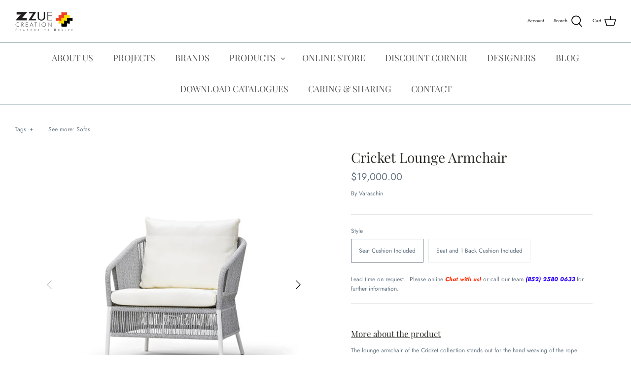

--- FILE ---
content_type: text/html; charset=utf-8
request_url: https://www.zzuecreation.com/products/cricket-lounge-armchair
body_size: 35634
content:
<!DOCTYPE html>
<html class="no-js" lang="en">
<head>
<!-- "snippets/booster-seo.liquid" was not rendered, the associated app was uninstalled -->
  <meta name="google-site-verification" content="hQmZHvrt-5Zh54GB1VC3DVdnnACHTGXH1mxUwx_ImJ4" />
  <meta name="facebook-domain-verification" content="152ccw0y2wthu4tjlrqb5z03fkcb3m" />
  <meta name="p:domain_verify" content="fcce46482b658315713e41b7e0abcb90"/>
  <!-- Symmetry 4.11.6 -->

  <link rel="preload" href="//www.zzuecreation.com/cdn/shop/t/8/assets/styles.css?v=69539825423676562491767946141" as="style">
  <meta charset="utf-8" />
<meta name="viewport" content="width=device-width,initial-scale=1.0" />
<meta http-equiv="X-UA-Compatible" content="IE=edge">

<link rel="preconnect" href="https://cdn.shopify.com" crossorigin>
<link rel="preconnect" href="https://fonts.shopify.com" crossorigin>
<link rel="preconnect" href="https://monorail-edge.shopifysvc.com"><link rel="preload" as="font" href="//www.zzuecreation.com/cdn/fonts/playfair_display/playfairdisplay_n4.9980f3e16959dc89137cc1369bfc3ae98af1deb9.woff2" type="font/woff2" crossorigin>
<link rel="preload" as="font" href="//www.zzuecreation.com/cdn/fonts/jost/jost_n4.d47a1b6347ce4a4c9f437608011273009d91f2b7.woff2" type="font/woff2" crossorigin>
<link rel="preload" as="font" href="//www.zzuecreation.com/cdn/fonts/playfair_display/playfairdisplay_n4.9980f3e16959dc89137cc1369bfc3ae98af1deb9.woff2" type="font/woff2" crossorigin>
<link rel="preload" as="font" href="//www.zzuecreation.com/cdn/fonts/jost/jost_n4.d47a1b6347ce4a4c9f437608011273009d91f2b7.woff2" type="font/woff2" crossorigin><link rel="preload" as="font" href="//www.zzuecreation.com/cdn/fonts/jost/jost_n7.921dc18c13fa0b0c94c5e2517ffe06139c3615a3.woff2" type="font/woff2" crossorigin><link rel="preload" as="font" href="//www.zzuecreation.com/cdn/fonts/jost/jost_i4.b690098389649750ada222b9763d55796c5283a5.woff2" type="font/woff2" crossorigin><link rel="preload" as="font" href="//www.zzuecreation.com/cdn/fonts/jost/jost_i7.d8201b854e41e19d7ed9b1a31fe4fe71deea6d3f.woff2" type="font/woff2" crossorigin><link rel="preload" href="//www.zzuecreation.com/cdn/shop/t/8/assets/vendor.js?v=105202062377205878661609389599" as="script">
<link rel="preload" href="//www.zzuecreation.com/cdn/shop/t/8/assets/theme.js?v=159128104650742861701609389598" as="script"><link rel="canonical" href="https://www.zzuecreation.com/products/cricket-lounge-armchair" /><link rel="shortcut icon" href="//www.zzuecreation.com/cdn/shop/files/Logo.png?v=1644465574" type="image/png" /><meta name="description" content="The lounge armchair of the Cricket collection stands out for the hand weaving of the rope backrest. Its twisting is a precious element of craftsmanship, a refined detail that enhances its shape and design. A spacious cushion on the seat and a softer one on the back make this armchair inviting, chosen by many architects and designers to furnish domestic and contract outdoor environments.">
  <meta name="theme-color" content="#212b36">

  

  


<meta property="og:site_name" content="Zzue Creation">
<meta property="og:url" content="https://www.zzuecreation.com/products/cricket-lounge-armchair">
<meta property="og:title" content="Cricket Lounge Armchair">
<meta property="og:type" content="product">
<meta property="og:description" content="The lounge armchair of the Cricket collection stands out for the hand weaving of the rope backrest. Its twisting is a precious element of craftsmanship, a refined detail that enhances its shape and design. A spacious cushion on the seat and a softer one on the back make this armchair inviting, chosen by many architects and designers to furnish domestic and contract outdoor environments.">

  <meta property="og:price:amount" content="19,000.00">
  <meta property="og:price:currency" content="HKD">

<meta property="og:image" content="http://www.zzuecreation.com/cdn/shop/products/varaschin_cricket_DSC6509-1_1200x1200.jpg?v=1641196691">
      <meta property="og:image:width" content="800">
      <meta property="og:image:height" content="800">
    <meta property="og:image" content="http://www.zzuecreation.com/cdn/shop/products/Varaschin_cricket_lounge_Ostuni7901-1_1200x1200.jpg?v=1641196690">
      <meta property="og:image:width" content="800">
      <meta property="og:image:height" content="800">
    <meta property="og:image" content="http://www.zzuecreation.com/cdn/shop/products/Varaschin_cricket_lounge_Ostuni8009-1_1200x1200.jpg?v=1641196688">
      <meta property="og:image:width" content="800">
      <meta property="og:image:height" content="800">
    
<meta property="og:image:secure_url" content="https://www.zzuecreation.com/cdn/shop/products/varaschin_cricket_DSC6509-1_1200x1200.jpg?v=1641196691"><meta property="og:image:secure_url" content="https://www.zzuecreation.com/cdn/shop/products/Varaschin_cricket_lounge_Ostuni7901-1_1200x1200.jpg?v=1641196690"><meta property="og:image:secure_url" content="https://www.zzuecreation.com/cdn/shop/products/Varaschin_cricket_lounge_Ostuni8009-1_1200x1200.jpg?v=1641196688">


  <meta name="twitter:site" content="@ZzueCreation">

<meta name="twitter:card" content="summary_large_image">
<meta name="twitter:title" content="Cricket Lounge Armchair">
<meta name="twitter:description" content="The lounge armchair of the Cricket collection stands out for the hand weaving of the rope backrest. Its twisting is a precious element of craftsmanship, a refined detail that enhances its shape and design. A spacious cushion on the seat and a softer one on the back make this armchair inviting, chosen by many architects and designers to furnish domestic and contract outdoor environments.">


  <link href="//www.zzuecreation.com/cdn/shop/t/8/assets/styles.css?v=69539825423676562491767946141" rel="stylesheet" type="text/css" media="all" />

  <script>
    window.theme = window.theme || {};
    theme.money_format = "${{amount}}";
    theme.strings = {
      previous: "Previous",
      next: "Next",
      addressError: "Error looking up that address",
      addressNoResults: "No results for that address",
      addressQueryLimit: "You have exceeded the Google API usage limit. Consider upgrading to a \u003ca href=\"https:\/\/developers.google.com\/maps\/premium\/usage-limits\"\u003ePremium Plan\u003c\/a\u003e.",
      authError: "There was a problem authenticating your Google Maps API Key.",
      icon_labels_left: "Left",
      icon_labels_right: "Right",
      icon_labels_down: "Down",
      icon_labels_close: "Close",
      cart_terms_confirmation: "You must agree to the terms and conditions before continuing.",
      products_listing_from: "From",
      layout_live_search_see_all: "See all results",
      products_product_add_to_cart: "Add to Cart",
      products_variant_no_stock: "Sold out",
      products_variant_non_existent: "Unavailable",
      onlyXLeft: "[[ quantity ]] in stock",
      products_product_unit_price_separator: " \/ ",
      general_navigation_menu_toggle_aria_label: "Toggle menu",
      products_added_notification_title: "Just added",
      products_added_notification_item: "Item",
      products_added_notification_unit_price: "Item price",
      products_added_notification_quantity: "Qty",
      products_added_notification_total_price: "Total price",
      products_added_notification_shipping_note: "Excl. shipping",
      products_added_notification_keep_shopping: "Keep Shopping",
      products_added_notification_cart: "Cart",
      products_product_adding_to_cart: "Adding",
      products_product_added_to_cart: "Added to cart",
      products_added_notification_subtotal: "Subtotal",
      products_labels_sold_out: "Sold Out",
      products_labels_sale: "Sale",
      general_quick_search_pages: "Pages",
      general_quick_search_no_results: "Sorry, we couldn\u0026#39;t find any results"
    };
    theme.routes = {
      search_url: '/search',
      cart_url: '/cart',
      cart_add_url: '/cart/add',
      cart_change_url: '/cart/change'
    };
    theme.settings = {
      cart_type: "page",
      prod_thumb_detail_show: true,
      show_size_chart: true
    };
    document.documentElement.className = document.documentElement.className.replace('no-js', '');
  </script>

  <script>window.performance && window.performance.mark && window.performance.mark('shopify.content_for_header.start');</script><meta name="google-site-verification" content="6qmieAwYC7wb7_ZNVFRuMbL3IUpAuPta2HbkEfjj0Gw">
<meta name="google-site-verification" content="hQmZHvrt-5Zh54GB1VC3DVdnnACHTGXH1mxUwx_ImJ4">
<meta id="shopify-digital-wallet" name="shopify-digital-wallet" content="/52241367194/digital_wallets/dialog">
<meta name="shopify-checkout-api-token" content="3fdf4587bf14ab72e2b24efc9cd6d97a">
<link rel="alternate" type="application/json+oembed" href="https://www.zzuecreation.com/products/cricket-lounge-armchair.oembed">
<script async="async" src="/checkouts/internal/preloads.js?locale=en-HK"></script>
<link rel="preconnect" href="https://shop.app" crossorigin="anonymous">
<script async="async" src="https://shop.app/checkouts/internal/preloads.js?locale=en-HK&shop_id=52241367194" crossorigin="anonymous"></script>
<script id="apple-pay-shop-capabilities" type="application/json">{"shopId":52241367194,"countryCode":"HK","currencyCode":"HKD","merchantCapabilities":["supports3DS"],"merchantId":"gid:\/\/shopify\/Shop\/52241367194","merchantName":"Zzue Creation","requiredBillingContactFields":["postalAddress","email","phone"],"requiredShippingContactFields":["postalAddress","email","phone"],"shippingType":"shipping","supportedNetworks":["visa","masterCard","amex"],"total":{"type":"pending","label":"Zzue Creation","amount":"1.00"},"shopifyPaymentsEnabled":true,"supportsSubscriptions":true}</script>
<script id="shopify-features" type="application/json">{"accessToken":"3fdf4587bf14ab72e2b24efc9cd6d97a","betas":["rich-media-storefront-analytics"],"domain":"www.zzuecreation.com","predictiveSearch":true,"shopId":52241367194,"locale":"en"}</script>
<script>var Shopify = Shopify || {};
Shopify.shop = "zzue-creation.myshopify.com";
Shopify.locale = "en";
Shopify.currency = {"active":"HKD","rate":"1.0"};
Shopify.country = "HK";
Shopify.theme = {"name":"Symmetry","id":117309866138,"schema_name":"Symmetry","schema_version":"4.11.6","theme_store_id":568,"role":"main"};
Shopify.theme.handle = "null";
Shopify.theme.style = {"id":null,"handle":null};
Shopify.cdnHost = "www.zzuecreation.com/cdn";
Shopify.routes = Shopify.routes || {};
Shopify.routes.root = "/";</script>
<script type="module">!function(o){(o.Shopify=o.Shopify||{}).modules=!0}(window);</script>
<script>!function(o){function n(){var o=[];function n(){o.push(Array.prototype.slice.apply(arguments))}return n.q=o,n}var t=o.Shopify=o.Shopify||{};t.loadFeatures=n(),t.autoloadFeatures=n()}(window);</script>
<script>
  window.ShopifyPay = window.ShopifyPay || {};
  window.ShopifyPay.apiHost = "shop.app\/pay";
  window.ShopifyPay.redirectState = null;
</script>
<script id="shop-js-analytics" type="application/json">{"pageType":"product"}</script>
<script defer="defer" async type="module" src="//www.zzuecreation.com/cdn/shopifycloud/shop-js/modules/v2/client.init-shop-cart-sync_BT-GjEfc.en.esm.js"></script>
<script defer="defer" async type="module" src="//www.zzuecreation.com/cdn/shopifycloud/shop-js/modules/v2/chunk.common_D58fp_Oc.esm.js"></script>
<script defer="defer" async type="module" src="//www.zzuecreation.com/cdn/shopifycloud/shop-js/modules/v2/chunk.modal_xMitdFEc.esm.js"></script>
<script type="module">
  await import("//www.zzuecreation.com/cdn/shopifycloud/shop-js/modules/v2/client.init-shop-cart-sync_BT-GjEfc.en.esm.js");
await import("//www.zzuecreation.com/cdn/shopifycloud/shop-js/modules/v2/chunk.common_D58fp_Oc.esm.js");
await import("//www.zzuecreation.com/cdn/shopifycloud/shop-js/modules/v2/chunk.modal_xMitdFEc.esm.js");

  window.Shopify.SignInWithShop?.initShopCartSync?.({"fedCMEnabled":true,"windoidEnabled":true});

</script>
<script>
  window.Shopify = window.Shopify || {};
  if (!window.Shopify.featureAssets) window.Shopify.featureAssets = {};
  window.Shopify.featureAssets['shop-js'] = {"shop-cart-sync":["modules/v2/client.shop-cart-sync_DZOKe7Ll.en.esm.js","modules/v2/chunk.common_D58fp_Oc.esm.js","modules/v2/chunk.modal_xMitdFEc.esm.js"],"init-fed-cm":["modules/v2/client.init-fed-cm_B6oLuCjv.en.esm.js","modules/v2/chunk.common_D58fp_Oc.esm.js","modules/v2/chunk.modal_xMitdFEc.esm.js"],"shop-cash-offers":["modules/v2/client.shop-cash-offers_D2sdYoxE.en.esm.js","modules/v2/chunk.common_D58fp_Oc.esm.js","modules/v2/chunk.modal_xMitdFEc.esm.js"],"shop-login-button":["modules/v2/client.shop-login-button_QeVjl5Y3.en.esm.js","modules/v2/chunk.common_D58fp_Oc.esm.js","modules/v2/chunk.modal_xMitdFEc.esm.js"],"pay-button":["modules/v2/client.pay-button_DXTOsIq6.en.esm.js","modules/v2/chunk.common_D58fp_Oc.esm.js","modules/v2/chunk.modal_xMitdFEc.esm.js"],"shop-button":["modules/v2/client.shop-button_DQZHx9pm.en.esm.js","modules/v2/chunk.common_D58fp_Oc.esm.js","modules/v2/chunk.modal_xMitdFEc.esm.js"],"avatar":["modules/v2/client.avatar_BTnouDA3.en.esm.js"],"init-windoid":["modules/v2/client.init-windoid_CR1B-cfM.en.esm.js","modules/v2/chunk.common_D58fp_Oc.esm.js","modules/v2/chunk.modal_xMitdFEc.esm.js"],"init-shop-for-new-customer-accounts":["modules/v2/client.init-shop-for-new-customer-accounts_C_vY_xzh.en.esm.js","modules/v2/client.shop-login-button_QeVjl5Y3.en.esm.js","modules/v2/chunk.common_D58fp_Oc.esm.js","modules/v2/chunk.modal_xMitdFEc.esm.js"],"init-shop-email-lookup-coordinator":["modules/v2/client.init-shop-email-lookup-coordinator_BI7n9ZSv.en.esm.js","modules/v2/chunk.common_D58fp_Oc.esm.js","modules/v2/chunk.modal_xMitdFEc.esm.js"],"init-shop-cart-sync":["modules/v2/client.init-shop-cart-sync_BT-GjEfc.en.esm.js","modules/v2/chunk.common_D58fp_Oc.esm.js","modules/v2/chunk.modal_xMitdFEc.esm.js"],"shop-toast-manager":["modules/v2/client.shop-toast-manager_DiYdP3xc.en.esm.js","modules/v2/chunk.common_D58fp_Oc.esm.js","modules/v2/chunk.modal_xMitdFEc.esm.js"],"init-customer-accounts":["modules/v2/client.init-customer-accounts_D9ZNqS-Q.en.esm.js","modules/v2/client.shop-login-button_QeVjl5Y3.en.esm.js","modules/v2/chunk.common_D58fp_Oc.esm.js","modules/v2/chunk.modal_xMitdFEc.esm.js"],"init-customer-accounts-sign-up":["modules/v2/client.init-customer-accounts-sign-up_iGw4briv.en.esm.js","modules/v2/client.shop-login-button_QeVjl5Y3.en.esm.js","modules/v2/chunk.common_D58fp_Oc.esm.js","modules/v2/chunk.modal_xMitdFEc.esm.js"],"shop-follow-button":["modules/v2/client.shop-follow-button_CqMgW2wH.en.esm.js","modules/v2/chunk.common_D58fp_Oc.esm.js","modules/v2/chunk.modal_xMitdFEc.esm.js"],"checkout-modal":["modules/v2/client.checkout-modal_xHeaAweL.en.esm.js","modules/v2/chunk.common_D58fp_Oc.esm.js","modules/v2/chunk.modal_xMitdFEc.esm.js"],"shop-login":["modules/v2/client.shop-login_D91U-Q7h.en.esm.js","modules/v2/chunk.common_D58fp_Oc.esm.js","modules/v2/chunk.modal_xMitdFEc.esm.js"],"lead-capture":["modules/v2/client.lead-capture_BJmE1dJe.en.esm.js","modules/v2/chunk.common_D58fp_Oc.esm.js","modules/v2/chunk.modal_xMitdFEc.esm.js"],"payment-terms":["modules/v2/client.payment-terms_Ci9AEqFq.en.esm.js","modules/v2/chunk.common_D58fp_Oc.esm.js","modules/v2/chunk.modal_xMitdFEc.esm.js"]};
</script>
<script id="__st">var __st={"a":52241367194,"offset":28800,"reqid":"0d3047ce-7e5e-4677-9a5f-77033eefad2c-1769283741","pageurl":"www.zzuecreation.com\/products\/cricket-lounge-armchair","u":"4c397b1099b5","p":"product","rtyp":"product","rid":7200969982106};</script>
<script>window.ShopifyPaypalV4VisibilityTracking = true;</script>
<script id="captcha-bootstrap">!function(){'use strict';const t='contact',e='account',n='new_comment',o=[[t,t],['blogs',n],['comments',n],[t,'customer']],c=[[e,'customer_login'],[e,'guest_login'],[e,'recover_customer_password'],[e,'create_customer']],r=t=>t.map((([t,e])=>`form[action*='/${t}']:not([data-nocaptcha='true']) input[name='form_type'][value='${e}']`)).join(','),a=t=>()=>t?[...document.querySelectorAll(t)].map((t=>t.form)):[];function s(){const t=[...o],e=r(t);return a(e)}const i='password',u='form_key',d=['recaptcha-v3-token','g-recaptcha-response','h-captcha-response',i],f=()=>{try{return window.sessionStorage}catch{return}},m='__shopify_v',_=t=>t.elements[u];function p(t,e,n=!1){try{const o=window.sessionStorage,c=JSON.parse(o.getItem(e)),{data:r}=function(t){const{data:e,action:n}=t;return t[m]||n?{data:e,action:n}:{data:t,action:n}}(c);for(const[e,n]of Object.entries(r))t.elements[e]&&(t.elements[e].value=n);n&&o.removeItem(e)}catch(o){console.error('form repopulation failed',{error:o})}}const l='form_type',E='cptcha';function T(t){t.dataset[E]=!0}const w=window,h=w.document,L='Shopify',v='ce_forms',y='captcha';let A=!1;((t,e)=>{const n=(g='f06e6c50-85a8-45c8-87d0-21a2b65856fe',I='https://cdn.shopify.com/shopifycloud/storefront-forms-hcaptcha/ce_storefront_forms_captcha_hcaptcha.v1.5.2.iife.js',D={infoText:'Protected by hCaptcha',privacyText:'Privacy',termsText:'Terms'},(t,e,n)=>{const o=w[L][v],c=o.bindForm;if(c)return c(t,g,e,D).then(n);var r;o.q.push([[t,g,e,D],n]),r=I,A||(h.body.append(Object.assign(h.createElement('script'),{id:'captcha-provider',async:!0,src:r})),A=!0)});var g,I,D;w[L]=w[L]||{},w[L][v]=w[L][v]||{},w[L][v].q=[],w[L][y]=w[L][y]||{},w[L][y].protect=function(t,e){n(t,void 0,e),T(t)},Object.freeze(w[L][y]),function(t,e,n,w,h,L){const[v,y,A,g]=function(t,e,n){const i=e?o:[],u=t?c:[],d=[...i,...u],f=r(d),m=r(i),_=r(d.filter((([t,e])=>n.includes(e))));return[a(f),a(m),a(_),s()]}(w,h,L),I=t=>{const e=t.target;return e instanceof HTMLFormElement?e:e&&e.form},D=t=>v().includes(t);t.addEventListener('submit',(t=>{const e=I(t);if(!e)return;const n=D(e)&&!e.dataset.hcaptchaBound&&!e.dataset.recaptchaBound,o=_(e),c=g().includes(e)&&(!o||!o.value);(n||c)&&t.preventDefault(),c&&!n&&(function(t){try{if(!f())return;!function(t){const e=f();if(!e)return;const n=_(t);if(!n)return;const o=n.value;o&&e.removeItem(o)}(t);const e=Array.from(Array(32),(()=>Math.random().toString(36)[2])).join('');!function(t,e){_(t)||t.append(Object.assign(document.createElement('input'),{type:'hidden',name:u})),t.elements[u].value=e}(t,e),function(t,e){const n=f();if(!n)return;const o=[...t.querySelectorAll(`input[type='${i}']`)].map((({name:t})=>t)),c=[...d,...o],r={};for(const[a,s]of new FormData(t).entries())c.includes(a)||(r[a]=s);n.setItem(e,JSON.stringify({[m]:1,action:t.action,data:r}))}(t,e)}catch(e){console.error('failed to persist form',e)}}(e),e.submit())}));const S=(t,e)=>{t&&!t.dataset[E]&&(n(t,e.some((e=>e===t))),T(t))};for(const o of['focusin','change'])t.addEventListener(o,(t=>{const e=I(t);D(e)&&S(e,y())}));const B=e.get('form_key'),M=e.get(l),P=B&&M;t.addEventListener('DOMContentLoaded',(()=>{const t=y();if(P)for(const e of t)e.elements[l].value===M&&p(e,B);[...new Set([...A(),...v().filter((t=>'true'===t.dataset.shopifyCaptcha))])].forEach((e=>S(e,t)))}))}(h,new URLSearchParams(w.location.search),n,t,e,['guest_login'])})(!0,!0)}();</script>
<script integrity="sha256-4kQ18oKyAcykRKYeNunJcIwy7WH5gtpwJnB7kiuLZ1E=" data-source-attribution="shopify.loadfeatures" defer="defer" src="//www.zzuecreation.com/cdn/shopifycloud/storefront/assets/storefront/load_feature-a0a9edcb.js" crossorigin="anonymous"></script>
<script crossorigin="anonymous" defer="defer" src="//www.zzuecreation.com/cdn/shopifycloud/storefront/assets/shopify_pay/storefront-65b4c6d7.js?v=20250812"></script>
<script data-source-attribution="shopify.dynamic_checkout.dynamic.init">var Shopify=Shopify||{};Shopify.PaymentButton=Shopify.PaymentButton||{isStorefrontPortableWallets:!0,init:function(){window.Shopify.PaymentButton.init=function(){};var t=document.createElement("script");t.src="https://www.zzuecreation.com/cdn/shopifycloud/portable-wallets/latest/portable-wallets.en.js",t.type="module",document.head.appendChild(t)}};
</script>
<script data-source-attribution="shopify.dynamic_checkout.buyer_consent">
  function portableWalletsHideBuyerConsent(e){var t=document.getElementById("shopify-buyer-consent"),n=document.getElementById("shopify-subscription-policy-button");t&&n&&(t.classList.add("hidden"),t.setAttribute("aria-hidden","true"),n.removeEventListener("click",e))}function portableWalletsShowBuyerConsent(e){var t=document.getElementById("shopify-buyer-consent"),n=document.getElementById("shopify-subscription-policy-button");t&&n&&(t.classList.remove("hidden"),t.removeAttribute("aria-hidden"),n.addEventListener("click",e))}window.Shopify?.PaymentButton&&(window.Shopify.PaymentButton.hideBuyerConsent=portableWalletsHideBuyerConsent,window.Shopify.PaymentButton.showBuyerConsent=portableWalletsShowBuyerConsent);
</script>
<script data-source-attribution="shopify.dynamic_checkout.cart.bootstrap">document.addEventListener("DOMContentLoaded",(function(){function t(){return document.querySelector("shopify-accelerated-checkout-cart, shopify-accelerated-checkout")}if(t())Shopify.PaymentButton.init();else{new MutationObserver((function(e,n){t()&&(Shopify.PaymentButton.init(),n.disconnect())})).observe(document.body,{childList:!0,subtree:!0})}}));
</script>
<script id='scb4127' type='text/javascript' async='' src='https://www.zzuecreation.com/cdn/shopifycloud/privacy-banner/storefront-banner.js'></script><link id="shopify-accelerated-checkout-styles" rel="stylesheet" media="screen" href="https://www.zzuecreation.com/cdn/shopifycloud/portable-wallets/latest/accelerated-checkout-backwards-compat.css" crossorigin="anonymous">
<style id="shopify-accelerated-checkout-cart">
        #shopify-buyer-consent {
  margin-top: 1em;
  display: inline-block;
  width: 100%;
}

#shopify-buyer-consent.hidden {
  display: none;
}

#shopify-subscription-policy-button {
  background: none;
  border: none;
  padding: 0;
  text-decoration: underline;
  font-size: inherit;
  cursor: pointer;
}

#shopify-subscription-policy-button::before {
  box-shadow: none;
}

      </style>
<script id="sections-script" data-sections="product-recommendations" defer="defer" src="//www.zzuecreation.com/cdn/shop/t/8/compiled_assets/scripts.js?v=2363"></script>
<script>window.performance && window.performance.mark && window.performance.mark('shopify.content_for_header.end');</script>
<link href="//www.zzuecreation.com/cdn/shop/t/8/assets/ndnapps-contactform-styles.css?v=7790688120896190361618373057" rel="stylesheet" type="text/css" media="all" />
  
  <script src="https://ajax.googleapis.com/ajax/libs/jquery/3.5.1/jquery.min.js"></script> 
<!-- Global site tag (gtag.js) - Google Ads: 872800905 -->
<script async src="https://www.googletagmanager.com/gtag/js?id=AW-872800905"></script>
<script>
  window.dataLayer = window.dataLayer || [];
  function gtag(){dataLayer.push(arguments);}
  gtag('js', new Date());

  gtag('config', 'AW-872800905');
</script>

  <script type="application/ld+json">
{
  "@context": "https://schema.org",
  "@type": "LocalBusiness",
  "name": "Zzue Creation",
  "image": "https://cdn.shopify.com/s/files/1/0522/4136/7194/files/All_brand_logo-06_small_f6db28d6-4777-4533-8026-980e4869e867_240x.png?v=1623207626",
  "@id": "",
  "url": "https://www.zzuecreation.com/",
  "telephone": "2580 0633",
  "priceRange": "$$$$",
  "address": {
    "@type": "PostalAddress",
    "streetAddress": "Rm 2612-2617, Horizon Plaza, 2 Lee Wing St, Ap Lei Chau",
    "addressLocality": "Hong Kong",
    "postalCode": "0000",
    "addressCountry": "HK"
  },
  "openingHoursSpecification": [{
    "@type": "OpeningHoursSpecification",
    "dayOfWeek": [
      "Monday",
      "Tuesday",
      "Wednesday",
      "Thursday",
      "Friday"
    ],
    "opens": "10:00",
    "closes": "18:00"
  },{
    "@type": "OpeningHoursSpecification",
    "dayOfWeek": [
      "Saturday",
      "Sunday"
    ],
    "opens": "10:00",
    "closes": "18:30"
  }]
}
</script>

  <script src="//staticxx.s3.amazonaws.com/aio_stats_lib_v1.min.js?v=1.0"></script><link href="//www.zzuecreation.com/cdn/shop/t/8/assets/zify-gallery.css?v=81656972373254756111689656207" rel="stylesheet" type="text/css" media="all" />
<link href="https://monorail-edge.shopifysvc.com" rel="dns-prefetch">
<script>(function(){if ("sendBeacon" in navigator && "performance" in window) {try {var session_token_from_headers = performance.getEntriesByType('navigation')[0].serverTiming.find(x => x.name == '_s').description;} catch {var session_token_from_headers = undefined;}var session_cookie_matches = document.cookie.match(/_shopify_s=([^;]*)/);var session_token_from_cookie = session_cookie_matches && session_cookie_matches.length === 2 ? session_cookie_matches[1] : "";var session_token = session_token_from_headers || session_token_from_cookie || "";function handle_abandonment_event(e) {var entries = performance.getEntries().filter(function(entry) {return /monorail-edge.shopifysvc.com/.test(entry.name);});if (!window.abandonment_tracked && entries.length === 0) {window.abandonment_tracked = true;var currentMs = Date.now();var navigation_start = performance.timing.navigationStart;var payload = {shop_id: 52241367194,url: window.location.href,navigation_start,duration: currentMs - navigation_start,session_token,page_type: "product"};window.navigator.sendBeacon("https://monorail-edge.shopifysvc.com/v1/produce", JSON.stringify({schema_id: "online_store_buyer_site_abandonment/1.1",payload: payload,metadata: {event_created_at_ms: currentMs,event_sent_at_ms: currentMs}}));}}window.addEventListener('pagehide', handle_abandonment_event);}}());</script>
<script id="web-pixels-manager-setup">(function e(e,d,r,n,o){if(void 0===o&&(o={}),!Boolean(null===(a=null===(i=window.Shopify)||void 0===i?void 0:i.analytics)||void 0===a?void 0:a.replayQueue)){var i,a;window.Shopify=window.Shopify||{};var t=window.Shopify;t.analytics=t.analytics||{};var s=t.analytics;s.replayQueue=[],s.publish=function(e,d,r){return s.replayQueue.push([e,d,r]),!0};try{self.performance.mark("wpm:start")}catch(e){}var l=function(){var e={modern:/Edge?\/(1{2}[4-9]|1[2-9]\d|[2-9]\d{2}|\d{4,})\.\d+(\.\d+|)|Firefox\/(1{2}[4-9]|1[2-9]\d|[2-9]\d{2}|\d{4,})\.\d+(\.\d+|)|Chrom(ium|e)\/(9{2}|\d{3,})\.\d+(\.\d+|)|(Maci|X1{2}).+ Version\/(15\.\d+|(1[6-9]|[2-9]\d|\d{3,})\.\d+)([,.]\d+|)( \(\w+\)|)( Mobile\/\w+|) Safari\/|Chrome.+OPR\/(9{2}|\d{3,})\.\d+\.\d+|(CPU[ +]OS|iPhone[ +]OS|CPU[ +]iPhone|CPU IPhone OS|CPU iPad OS)[ +]+(15[._]\d+|(1[6-9]|[2-9]\d|\d{3,})[._]\d+)([._]\d+|)|Android:?[ /-](13[3-9]|1[4-9]\d|[2-9]\d{2}|\d{4,})(\.\d+|)(\.\d+|)|Android.+Firefox\/(13[5-9]|1[4-9]\d|[2-9]\d{2}|\d{4,})\.\d+(\.\d+|)|Android.+Chrom(ium|e)\/(13[3-9]|1[4-9]\d|[2-9]\d{2}|\d{4,})\.\d+(\.\d+|)|SamsungBrowser\/([2-9]\d|\d{3,})\.\d+/,legacy:/Edge?\/(1[6-9]|[2-9]\d|\d{3,})\.\d+(\.\d+|)|Firefox\/(5[4-9]|[6-9]\d|\d{3,})\.\d+(\.\d+|)|Chrom(ium|e)\/(5[1-9]|[6-9]\d|\d{3,})\.\d+(\.\d+|)([\d.]+$|.*Safari\/(?![\d.]+ Edge\/[\d.]+$))|(Maci|X1{2}).+ Version\/(10\.\d+|(1[1-9]|[2-9]\d|\d{3,})\.\d+)([,.]\d+|)( \(\w+\)|)( Mobile\/\w+|) Safari\/|Chrome.+OPR\/(3[89]|[4-9]\d|\d{3,})\.\d+\.\d+|(CPU[ +]OS|iPhone[ +]OS|CPU[ +]iPhone|CPU IPhone OS|CPU iPad OS)[ +]+(10[._]\d+|(1[1-9]|[2-9]\d|\d{3,})[._]\d+)([._]\d+|)|Android:?[ /-](13[3-9]|1[4-9]\d|[2-9]\d{2}|\d{4,})(\.\d+|)(\.\d+|)|Mobile Safari.+OPR\/([89]\d|\d{3,})\.\d+\.\d+|Android.+Firefox\/(13[5-9]|1[4-9]\d|[2-9]\d{2}|\d{4,})\.\d+(\.\d+|)|Android.+Chrom(ium|e)\/(13[3-9]|1[4-9]\d|[2-9]\d{2}|\d{4,})\.\d+(\.\d+|)|Android.+(UC? ?Browser|UCWEB|U3)[ /]?(15\.([5-9]|\d{2,})|(1[6-9]|[2-9]\d|\d{3,})\.\d+)\.\d+|SamsungBrowser\/(5\.\d+|([6-9]|\d{2,})\.\d+)|Android.+MQ{2}Browser\/(14(\.(9|\d{2,})|)|(1[5-9]|[2-9]\d|\d{3,})(\.\d+|))(\.\d+|)|K[Aa][Ii]OS\/(3\.\d+|([4-9]|\d{2,})\.\d+)(\.\d+|)/},d=e.modern,r=e.legacy,n=navigator.userAgent;return n.match(d)?"modern":n.match(r)?"legacy":"unknown"}(),u="modern"===l?"modern":"legacy",c=(null!=n?n:{modern:"",legacy:""})[u],f=function(e){return[e.baseUrl,"/wpm","/b",e.hashVersion,"modern"===e.buildTarget?"m":"l",".js"].join("")}({baseUrl:d,hashVersion:r,buildTarget:u}),m=function(e){var d=e.version,r=e.bundleTarget,n=e.surface,o=e.pageUrl,i=e.monorailEndpoint;return{emit:function(e){var a=e.status,t=e.errorMsg,s=(new Date).getTime(),l=JSON.stringify({metadata:{event_sent_at_ms:s},events:[{schema_id:"web_pixels_manager_load/3.1",payload:{version:d,bundle_target:r,page_url:o,status:a,surface:n,error_msg:t},metadata:{event_created_at_ms:s}}]});if(!i)return console&&console.warn&&console.warn("[Web Pixels Manager] No Monorail endpoint provided, skipping logging."),!1;try{return self.navigator.sendBeacon.bind(self.navigator)(i,l)}catch(e){}var u=new XMLHttpRequest;try{return u.open("POST",i,!0),u.setRequestHeader("Content-Type","text/plain"),u.send(l),!0}catch(e){return console&&console.warn&&console.warn("[Web Pixels Manager] Got an unhandled error while logging to Monorail."),!1}}}}({version:r,bundleTarget:l,surface:e.surface,pageUrl:self.location.href,monorailEndpoint:e.monorailEndpoint});try{o.browserTarget=l,function(e){var d=e.src,r=e.async,n=void 0===r||r,o=e.onload,i=e.onerror,a=e.sri,t=e.scriptDataAttributes,s=void 0===t?{}:t,l=document.createElement("script"),u=document.querySelector("head"),c=document.querySelector("body");if(l.async=n,l.src=d,a&&(l.integrity=a,l.crossOrigin="anonymous"),s)for(var f in s)if(Object.prototype.hasOwnProperty.call(s,f))try{l.dataset[f]=s[f]}catch(e){}if(o&&l.addEventListener("load",o),i&&l.addEventListener("error",i),u)u.appendChild(l);else{if(!c)throw new Error("Did not find a head or body element to append the script");c.appendChild(l)}}({src:f,async:!0,onload:function(){if(!function(){var e,d;return Boolean(null===(d=null===(e=window.Shopify)||void 0===e?void 0:e.analytics)||void 0===d?void 0:d.initialized)}()){var d=window.webPixelsManager.init(e)||void 0;if(d){var r=window.Shopify.analytics;r.replayQueue.forEach((function(e){var r=e[0],n=e[1],o=e[2];d.publishCustomEvent(r,n,o)})),r.replayQueue=[],r.publish=d.publishCustomEvent,r.visitor=d.visitor,r.initialized=!0}}},onerror:function(){return m.emit({status:"failed",errorMsg:"".concat(f," has failed to load")})},sri:function(e){var d=/^sha384-[A-Za-z0-9+/=]+$/;return"string"==typeof e&&d.test(e)}(c)?c:"",scriptDataAttributes:o}),m.emit({status:"loading"})}catch(e){m.emit({status:"failed",errorMsg:(null==e?void 0:e.message)||"Unknown error"})}}})({shopId: 52241367194,storefrontBaseUrl: "https://www.zzuecreation.com",extensionsBaseUrl: "https://extensions.shopifycdn.com/cdn/shopifycloud/web-pixels-manager",monorailEndpoint: "https://monorail-edge.shopifysvc.com/unstable/produce_batch",surface: "storefront-renderer",enabledBetaFlags: ["2dca8a86"],webPixelsConfigList: [{"id":"585040026","configuration":"{\"config\":\"{\\\"pixel_id\\\":\\\"GT-WPT2F5SV\\\",\\\"target_country\\\":\\\"HK\\\",\\\"gtag_events\\\":[{\\\"type\\\":\\\"search\\\",\\\"action_label\\\":[\\\"GT-WPT2F5SV\\\",\\\"AW-11096010556\\\/WedUCLnD64wZELze_qop\\\"]},{\\\"type\\\":\\\"begin_checkout\\\",\\\"action_label\\\":[\\\"GT-WPT2F5SV\\\",\\\"AW-11096010556\\\/Z45zCL_D64wZELze_qop\\\"]},{\\\"type\\\":\\\"view_item\\\",\\\"action_label\\\":[\\\"GT-WPT2F5SV\\\",\\\"AW-11096010556\\\/SQzgCLbD64wZELze_qop\\\",\\\"MC-FJZKBW38K2\\\"]},{\\\"type\\\":\\\"purchase\\\",\\\"action_label\\\":[\\\"GT-WPT2F5SV\\\",\\\"AW-11096010556\\\/ow2CCLDD64wZELze_qop\\\",\\\"MC-FJZKBW38K2\\\"]},{\\\"type\\\":\\\"page_view\\\",\\\"action_label\\\":[\\\"GT-WPT2F5SV\\\",\\\"AW-11096010556\\\/-fB-CLPD64wZELze_qop\\\",\\\"MC-FJZKBW38K2\\\"]},{\\\"type\\\":\\\"add_payment_info\\\",\\\"action_label\\\":[\\\"GT-WPT2F5SV\\\",\\\"AW-11096010556\\\/KLKtCMLD64wZELze_qop\\\"]},{\\\"type\\\":\\\"add_to_cart\\\",\\\"action_label\\\":[\\\"GT-WPT2F5SV\\\",\\\"AW-11096010556\\\/ft9CCLzD64wZELze_qop\\\"]}],\\\"enable_monitoring_mode\\\":false}\"}","eventPayloadVersion":"v1","runtimeContext":"OPEN","scriptVersion":"b2a88bafab3e21179ed38636efcd8a93","type":"APP","apiClientId":1780363,"privacyPurposes":[],"dataSharingAdjustments":{"protectedCustomerApprovalScopes":["read_customer_address","read_customer_email","read_customer_name","read_customer_personal_data","read_customer_phone"]}},{"id":"97976474","eventPayloadVersion":"v1","runtimeContext":"LAX","scriptVersion":"1","type":"CUSTOM","privacyPurposes":["ANALYTICS"],"name":"Google Analytics tag (migrated)"},{"id":"shopify-app-pixel","configuration":"{}","eventPayloadVersion":"v1","runtimeContext":"STRICT","scriptVersion":"0450","apiClientId":"shopify-pixel","type":"APP","privacyPurposes":["ANALYTICS","MARKETING"]},{"id":"shopify-custom-pixel","eventPayloadVersion":"v1","runtimeContext":"LAX","scriptVersion":"0450","apiClientId":"shopify-pixel","type":"CUSTOM","privacyPurposes":["ANALYTICS","MARKETING"]}],isMerchantRequest: false,initData: {"shop":{"name":"Zzue Creation","paymentSettings":{"currencyCode":"HKD"},"myshopifyDomain":"zzue-creation.myshopify.com","countryCode":"HK","storefrontUrl":"https:\/\/www.zzuecreation.com"},"customer":null,"cart":null,"checkout":null,"productVariants":[{"price":{"amount":19000.0,"currencyCode":"HKD"},"product":{"title":"Cricket Lounge Armchair","vendor":"Varaschin","id":"7200969982106","untranslatedTitle":"Cricket Lounge Armchair","url":"\/products\/cricket-lounge-armchair","type":"Sofas"},"id":"41462912549018","image":{"src":"\/\/www.zzuecreation.com\/cdn\/shop\/products\/varaschin_cricket_DSC6509-1.jpg?v=1641196691"},"sku":"2995","title":"Seat Cushion Included","untranslatedTitle":"Seat Cushion Included"},{"price":{"amount":20900.0,"currencyCode":"HKD"},"product":{"title":"Cricket Lounge Armchair","vendor":"Varaschin","id":"7200969982106","untranslatedTitle":"Cricket Lounge Armchair","url":"\/products\/cricket-lounge-armchair","type":"Sofas"},"id":"41462912581786","image":{"src":"\/\/www.zzuecreation.com\/cdn\/shop\/products\/varaschin_cricket_DSC6509-1.jpg?v=1641196691"},"sku":"2995A","title":"Seat and 1 Back Cushion Included","untranslatedTitle":"Seat and 1 Back Cushion Included"}],"purchasingCompany":null},},"https://www.zzuecreation.com/cdn","fcfee988w5aeb613cpc8e4bc33m6693e112",{"modern":"","legacy":""},{"shopId":"52241367194","storefrontBaseUrl":"https:\/\/www.zzuecreation.com","extensionBaseUrl":"https:\/\/extensions.shopifycdn.com\/cdn\/shopifycloud\/web-pixels-manager","surface":"storefront-renderer","enabledBetaFlags":"[\"2dca8a86\"]","isMerchantRequest":"false","hashVersion":"fcfee988w5aeb613cpc8e4bc33m6693e112","publish":"custom","events":"[[\"page_viewed\",{}],[\"product_viewed\",{\"productVariant\":{\"price\":{\"amount\":19000.0,\"currencyCode\":\"HKD\"},\"product\":{\"title\":\"Cricket Lounge Armchair\",\"vendor\":\"Varaschin\",\"id\":\"7200969982106\",\"untranslatedTitle\":\"Cricket Lounge Armchair\",\"url\":\"\/products\/cricket-lounge-armchair\",\"type\":\"Sofas\"},\"id\":\"41462912549018\",\"image\":{\"src\":\"\/\/www.zzuecreation.com\/cdn\/shop\/products\/varaschin_cricket_DSC6509-1.jpg?v=1641196691\"},\"sku\":\"2995\",\"title\":\"Seat Cushion Included\",\"untranslatedTitle\":\"Seat Cushion Included\"}}]]"});</script><script>
  window.ShopifyAnalytics = window.ShopifyAnalytics || {};
  window.ShopifyAnalytics.meta = window.ShopifyAnalytics.meta || {};
  window.ShopifyAnalytics.meta.currency = 'HKD';
  var meta = {"product":{"id":7200969982106,"gid":"gid:\/\/shopify\/Product\/7200969982106","vendor":"Varaschin","type":"Sofas","handle":"cricket-lounge-armchair","variants":[{"id":41462912549018,"price":1900000,"name":"Cricket Lounge Armchair - Seat Cushion Included","public_title":"Seat Cushion Included","sku":"2995"},{"id":41462912581786,"price":2090000,"name":"Cricket Lounge Armchair - Seat and 1 Back Cushion Included","public_title":"Seat and 1 Back Cushion Included","sku":"2995A"}],"remote":false},"page":{"pageType":"product","resourceType":"product","resourceId":7200969982106,"requestId":"0d3047ce-7e5e-4677-9a5f-77033eefad2c-1769283741"}};
  for (var attr in meta) {
    window.ShopifyAnalytics.meta[attr] = meta[attr];
  }
</script>
<script class="analytics">
  (function () {
    var customDocumentWrite = function(content) {
      var jquery = null;

      if (window.jQuery) {
        jquery = window.jQuery;
      } else if (window.Checkout && window.Checkout.$) {
        jquery = window.Checkout.$;
      }

      if (jquery) {
        jquery('body').append(content);
      }
    };

    var hasLoggedConversion = function(token) {
      if (token) {
        return document.cookie.indexOf('loggedConversion=' + token) !== -1;
      }
      return false;
    }

    var setCookieIfConversion = function(token) {
      if (token) {
        var twoMonthsFromNow = new Date(Date.now());
        twoMonthsFromNow.setMonth(twoMonthsFromNow.getMonth() + 2);

        document.cookie = 'loggedConversion=' + token + '; expires=' + twoMonthsFromNow;
      }
    }

    var trekkie = window.ShopifyAnalytics.lib = window.trekkie = window.trekkie || [];
    if (trekkie.integrations) {
      return;
    }
    trekkie.methods = [
      'identify',
      'page',
      'ready',
      'track',
      'trackForm',
      'trackLink'
    ];
    trekkie.factory = function(method) {
      return function() {
        var args = Array.prototype.slice.call(arguments);
        args.unshift(method);
        trekkie.push(args);
        return trekkie;
      };
    };
    for (var i = 0; i < trekkie.methods.length; i++) {
      var key = trekkie.methods[i];
      trekkie[key] = trekkie.factory(key);
    }
    trekkie.load = function(config) {
      trekkie.config = config || {};
      trekkie.config.initialDocumentCookie = document.cookie;
      var first = document.getElementsByTagName('script')[0];
      var script = document.createElement('script');
      script.type = 'text/javascript';
      script.onerror = function(e) {
        var scriptFallback = document.createElement('script');
        scriptFallback.type = 'text/javascript';
        scriptFallback.onerror = function(error) {
                var Monorail = {
      produce: function produce(monorailDomain, schemaId, payload) {
        var currentMs = new Date().getTime();
        var event = {
          schema_id: schemaId,
          payload: payload,
          metadata: {
            event_created_at_ms: currentMs,
            event_sent_at_ms: currentMs
          }
        };
        return Monorail.sendRequest("https://" + monorailDomain + "/v1/produce", JSON.stringify(event));
      },
      sendRequest: function sendRequest(endpointUrl, payload) {
        // Try the sendBeacon API
        if (window && window.navigator && typeof window.navigator.sendBeacon === 'function' && typeof window.Blob === 'function' && !Monorail.isIos12()) {
          var blobData = new window.Blob([payload], {
            type: 'text/plain'
          });

          if (window.navigator.sendBeacon(endpointUrl, blobData)) {
            return true;
          } // sendBeacon was not successful

        } // XHR beacon

        var xhr = new XMLHttpRequest();

        try {
          xhr.open('POST', endpointUrl);
          xhr.setRequestHeader('Content-Type', 'text/plain');
          xhr.send(payload);
        } catch (e) {
          console.log(e);
        }

        return false;
      },
      isIos12: function isIos12() {
        return window.navigator.userAgent.lastIndexOf('iPhone; CPU iPhone OS 12_') !== -1 || window.navigator.userAgent.lastIndexOf('iPad; CPU OS 12_') !== -1;
      }
    };
    Monorail.produce('monorail-edge.shopifysvc.com',
      'trekkie_storefront_load_errors/1.1',
      {shop_id: 52241367194,
      theme_id: 117309866138,
      app_name: "storefront",
      context_url: window.location.href,
      source_url: "//www.zzuecreation.com/cdn/s/trekkie.storefront.8d95595f799fbf7e1d32231b9a28fd43b70c67d3.min.js"});

        };
        scriptFallback.async = true;
        scriptFallback.src = '//www.zzuecreation.com/cdn/s/trekkie.storefront.8d95595f799fbf7e1d32231b9a28fd43b70c67d3.min.js';
        first.parentNode.insertBefore(scriptFallback, first);
      };
      script.async = true;
      script.src = '//www.zzuecreation.com/cdn/s/trekkie.storefront.8d95595f799fbf7e1d32231b9a28fd43b70c67d3.min.js';
      first.parentNode.insertBefore(script, first);
    };
    trekkie.load(
      {"Trekkie":{"appName":"storefront","development":false,"defaultAttributes":{"shopId":52241367194,"isMerchantRequest":null,"themeId":117309866138,"themeCityHash":"8357927074470524928","contentLanguage":"en","currency":"HKD","eventMetadataId":"4d563739-11e9-4749-b48f-06e066dff518"},"isServerSideCookieWritingEnabled":true,"monorailRegion":"shop_domain","enabledBetaFlags":["65f19447"]},"Session Attribution":{},"S2S":{"facebookCapiEnabled":false,"source":"trekkie-storefront-renderer","apiClientId":580111}}
    );

    var loaded = false;
    trekkie.ready(function() {
      if (loaded) return;
      loaded = true;

      window.ShopifyAnalytics.lib = window.trekkie;

      var originalDocumentWrite = document.write;
      document.write = customDocumentWrite;
      try { window.ShopifyAnalytics.merchantGoogleAnalytics.call(this); } catch(error) {};
      document.write = originalDocumentWrite;

      window.ShopifyAnalytics.lib.page(null,{"pageType":"product","resourceType":"product","resourceId":7200969982106,"requestId":"0d3047ce-7e5e-4677-9a5f-77033eefad2c-1769283741","shopifyEmitted":true});

      var match = window.location.pathname.match(/checkouts\/(.+)\/(thank_you|post_purchase)/)
      var token = match? match[1]: undefined;
      if (!hasLoggedConversion(token)) {
        setCookieIfConversion(token);
        window.ShopifyAnalytics.lib.track("Viewed Product",{"currency":"HKD","variantId":41462912549018,"productId":7200969982106,"productGid":"gid:\/\/shopify\/Product\/7200969982106","name":"Cricket Lounge Armchair - Seat Cushion Included","price":"19000.00","sku":"2995","brand":"Varaschin","variant":"Seat Cushion Included","category":"Sofas","nonInteraction":true,"remote":false},undefined,undefined,{"shopifyEmitted":true});
      window.ShopifyAnalytics.lib.track("monorail:\/\/trekkie_storefront_viewed_product\/1.1",{"currency":"HKD","variantId":41462912549018,"productId":7200969982106,"productGid":"gid:\/\/shopify\/Product\/7200969982106","name":"Cricket Lounge Armchair - Seat Cushion Included","price":"19000.00","sku":"2995","brand":"Varaschin","variant":"Seat Cushion Included","category":"Sofas","nonInteraction":true,"remote":false,"referer":"https:\/\/www.zzuecreation.com\/products\/cricket-lounge-armchair"});
      }
    });


        var eventsListenerScript = document.createElement('script');
        eventsListenerScript.async = true;
        eventsListenerScript.src = "//www.zzuecreation.com/cdn/shopifycloud/storefront/assets/shop_events_listener-3da45d37.js";
        document.getElementsByTagName('head')[0].appendChild(eventsListenerScript);

})();</script>
  <script>
  if (!window.ga || (window.ga && typeof window.ga !== 'function')) {
    window.ga = function ga() {
      (window.ga.q = window.ga.q || []).push(arguments);
      if (window.Shopify && window.Shopify.analytics && typeof window.Shopify.analytics.publish === 'function') {
        window.Shopify.analytics.publish("ga_stub_called", {}, {sendTo: "google_osp_migration"});
      }
      console.error("Shopify's Google Analytics stub called with:", Array.from(arguments), "\nSee https://help.shopify.com/manual/promoting-marketing/pixels/pixel-migration#google for more information.");
    };
    if (window.Shopify && window.Shopify.analytics && typeof window.Shopify.analytics.publish === 'function') {
      window.Shopify.analytics.publish("ga_stub_initialized", {}, {sendTo: "google_osp_migration"});
    }
  }
</script>
<script
  defer
  src="https://www.zzuecreation.com/cdn/shopifycloud/perf-kit/shopify-perf-kit-3.0.4.min.js"
  data-application="storefront-renderer"
  data-shop-id="52241367194"
  data-render-region="gcp-us-central1"
  data-page-type="product"
  data-theme-instance-id="117309866138"
  data-theme-name="Symmetry"
  data-theme-version="4.11.6"
  data-monorail-region="shop_domain"
  data-resource-timing-sampling-rate="10"
  data-shs="true"
  data-shs-beacon="true"
  data-shs-export-with-fetch="true"
  data-shs-logs-sample-rate="1"
  data-shs-beacon-endpoint="https://www.zzuecreation.com/api/collect"
></script>
</head>

<body class="template-product">
  <!-- Google Tag Manager (noscript) -->
<noscript><iframe src="https://www.googletagmanager.com/ns.html?id=GTM-T227X2C"
height="0" width="0" style="display:none;visibility:hidden"></iframe></noscript>
<!-- End Google Tag Manager (noscript) -->
  <a class="skip-link visually-hidden" href="#content">Skip to content</a>

  <div id="shopify-section-announcement-bar" class="shopify-section section-announcement-bar">

</div>
  <div id="shopify-section-header" class="shopify-section section-header"><style data-shopify>
  .logo img {
    width: 120px;
  }
  .logo-area__middle--logo-image {
    max-width: 120px;
  }
  @media (max-width: 767px) {
    .logo img {
      width: 120px;
    }
  }.section-header {
    position: -webkit-sticky;
    position: sticky;
  }</style>



<div data-section-type="header">
  <div id="pageheader" class="pageheader pageheader--layout-inline-menu-center"><div class="logo-area container container--no-max">
      <div class="logo-area__left">
        <div class="logo-area__left__inner">
          <button class="button notabutton mobile-nav-toggle" aria-label="Toggle menu" aria-controls="main-nav">
            <svg xmlns="http://www.w3.org/2000/svg" width="24" height="24" viewBox="0 0 24 24" fill="none" stroke="currentColor" stroke-width="1.5" stroke-linecap="round" stroke-linejoin="round" class="feather feather-menu"><line x1="3" y1="12" x2="21" y2="12"></line><line x1="3" y1="6" x2="21" y2="6"></line><line x1="3" y1="18" x2="21" y2="18"></line></svg>
          </button>
          <a class="show-search-link" href="#main-search">
            <span class="show-search-link__icon"><svg viewBox="0 0 19 21" version="1.1" xmlns="http://www.w3.org/2000/svg" xmlns:xlink="http://www.w3.org/1999/xlink" stroke="none" stroke-width="1" fill="currentColor" fill-rule="nonzero">
  <g transform="translate(0.000000, 0.472222)" >
    <path d="M14.3977778,14.0103889 L19,19.0422222 L17.8135556,20.0555556 L13.224,15.0385 C11.8019062,16.0671405 10.0908414,16.619514 8.33572222,16.6165556 C3.73244444,16.6165556 0,12.8967778 0,8.30722222 C0,3.71766667 3.73244444,0 8.33572222,0 C12.939,0 16.6714444,3.71977778 16.6714444,8.30722222 C16.6739657,10.4296993 15.859848,12.4717967 14.3977778,14.0103889 Z M8.33572222,15.0585556 C12.0766111,15.0585556 15.1081667,12.0365 15.1081667,8.30827778 C15.1081667,4.58005556 12.0766111,1.558 8.33572222,1.558 C4.59483333,1.558 1.56327778,4.58005556 1.56327778,8.30827778 C1.56327778,12.0365 4.59483333,15.0585556 8.33572222,15.0585556 Z"></path>
  </g>
</svg>
</span>
            <span class="show-search-link__text">Search</span>
          </a>
          
            <div class="navigation navigation--left" role="navigation" aria-label="Primary navigation">
              <div class="navigation__tier-1-container">
                <ul class="navigation__tier-1">
                  
<li class="navigation__item">
                      <a href="/pages/company" class="navigation__link" >ABOUT US</a>
                      
                    </li>
                  
<li class="navigation__item">
                      <a href="/blogs/zzues-project" class="navigation__link" >PROJECTS</a>
                      
                    </li>
                  
<li class="navigation__item">
                      <a href="/collections" class="navigation__link" >BRANDS</a>
                      
                    </li>
                  
<li class="navigation__item navigation__item--with-children">
                      <a href="/collections/all" class="navigation__link" aria-haspopup="true" aria-expanded="false" aria-controls="NavigationTier2-4">PRODUCTS</a>
                      
                        <a class="navigation__children-toggle" href="#"><svg xmlns="http://www.w3.org/2000/svg" width="24" height="24" viewBox="0 0 24 24" fill="none" stroke="currentColor" stroke-width="2" stroke-linecap="round" stroke-linejoin="round" class="feather feather-chevron-down"><title>Toggle menu</title><polyline points="6 9 12 15 18 9"></polyline></svg></a>
                      
                    </li>
                  
<li class="navigation__item">
                      <a href="/collections/online-store" class="navigation__link" >ONLINE STORE</a>
                      
                    </li>
                  
<li class="navigation__item">
                      <a href="/collections/discount-corner" class="navigation__link" >DISCOUNT CORNER</a>
                      
                    </li>
                  
<li class="navigation__item">
                      <a href="/pages/designers" class="navigation__link" >DESIGNERS</a>
                      
                    </li>
                  
<li class="navigation__item">
                      <a href="/blogs/zzues-products-tips" class="navigation__link" >BLOG</a>
                      
                    </li>
                  
<li class="navigation__item">
                      <a href="https://drive.google.com/drive/folders/1JbAHl-d7mA1UBmKbAcNz-6sic3oum9Nd?usp=drive_link" class="navigation__link" >DOWNLOAD CATALOGUES</a>
                      
                    </li>
                  
<li class="navigation__item">
                      <a href="/pages/caring-and-sharing" class="navigation__link" >CARING & SHARING</a>
                      
                    </li>
                  
<li class="navigation__item">
                      <a href="/pages/contact" class="navigation__link" >CONTACT</a>
                      
                    </li>
                  
                </ul>
              </div>
            </div>
          
        </div>
      </div>

      <div class="logo-area__middle logo-area__middle--logo-image">
        <div class="logo-area__middle__inner"><div class="logo">
        <a href="/" title="Zzue Creation"><img src="//www.zzuecreation.com/cdn/shop/files/Logo-H-230718-F1_240x.jpg?v=1689652549" alt="" itemprop="logo" /></a>
      </div></div>
      </div>

      <div class="logo-area__right">
        <div class="logo-area__right__inner">
          <div>
            
              
                <a class="header-account-link-mobile" href="/account/login" aria-label="Account">
                  <span class="desktop-only">Account</span>
                  <span class="mobile-only"><svg width="19px" height="18px" viewBox="-1 -1 21 20" version="1.1" xmlns="http://www.w3.org/2000/svg" xmlns:xlink="http://www.w3.org/1999/xlink">
  <g transform="translate(0.968750, -0.031250)" stroke="none" stroke-width="1" fill="currentColor" fill-rule="nonzero">
    <path d="M9,7.5 C10.704,7.5 12.086,6.157 12.086,4.5 C12.086,2.843 10.704,1.5 9,1.5 C7.296,1.5 5.914,2.843 5.914,4.5 C5.914,6.157 7.296,7.5 9,7.5 Z M9,9 C6.444,9 4.371,6.985 4.371,4.5 C4.371,2.015 6.444,0 9,0 C11.556,0 13.629,2.015 13.629,4.5 C13.629,6.985 11.556,9 9,9 Z M1.543,18 L0,18 L0,15 C0,12.377 2.187,10.25 4.886,10.25 L14.143,10.25 C16.273,10.25 18,11.929 18,14 L18,18 L16.457,18 L16.457,14 C16.457,12.757 15.421,11.75 14.143,11.75 L4.886,11.75 C3.04,11.75 1.543,13.205 1.543,15 L1.543,18 Z"></path>
  </g>
</svg></span>
                </a>
              
            
          </div>
          <a class="show-search-link" href="#main-search">
            <span class="show-search-link__text">Search</span>
            <span class="show-search-link__icon"><svg viewBox="0 0 19 21" version="1.1" xmlns="http://www.w3.org/2000/svg" xmlns:xlink="http://www.w3.org/1999/xlink" stroke="none" stroke-width="1" fill="currentColor" fill-rule="nonzero">
  <g transform="translate(0.000000, 0.472222)" >
    <path d="M14.3977778,14.0103889 L19,19.0422222 L17.8135556,20.0555556 L13.224,15.0385 C11.8019062,16.0671405 10.0908414,16.619514 8.33572222,16.6165556 C3.73244444,16.6165556 0,12.8967778 0,8.30722222 C0,3.71766667 3.73244444,0 8.33572222,0 C12.939,0 16.6714444,3.71977778 16.6714444,8.30722222 C16.6739657,10.4296993 15.859848,12.4717967 14.3977778,14.0103889 Z M8.33572222,15.0585556 C12.0766111,15.0585556 15.1081667,12.0365 15.1081667,8.30827778 C15.1081667,4.58005556 12.0766111,1.558 8.33572222,1.558 C4.59483333,1.558 1.56327778,4.58005556 1.56327778,8.30827778 C1.56327778,12.0365 4.59483333,15.0585556 8.33572222,15.0585556 Z"></path>
  </g>
</svg>
</span>
          </a>
          <div class="cart-summary">
            <a href="/cart" class="cart-link">
              <span class="cart-link__label">Cart</span>
              <span class="cart-link__icon"><svg viewBox="0 0 21 19" version="1.1" xmlns="http://www.w3.org/2000/svg" xmlns:xlink="http://www.w3.org/1999/xlink" stroke="none" stroke-width="1" fill="currentColor" fill-rule="nonzero">
  <g transform="translate(-0.500000, 0.500000)">
    <path d="M10.5,5.75 L10.5,0 L12,0 L12,5.75 L21.5,5.75 L17.682,17.75 L4.318,17.75 L0.5,5.75 L10.5,5.75 Z M2.551,7.25 L5.415,16.25 L16.585,16.25 L19.449,7.25 L2.55,7.25 L2.551,7.25 Z"></path>
  </g>
</svg></span>
            </a>
          </div>
        </div>
      </div>
    </div><div id="main-search" class="main-search main-search--with-suggestions"
        data-live-search="true"
        data-live-search-price="true"
        data-live-search-vendor="true"
        data-live-search-meta="true"
        data-product-image-shape="natural"
        data-hover-detail-mode="permanent"
        data-show-sold-out-label="false"
        data-show-sale-label="true">

      <div class="main-search__container container">
        <button class="main-search__close button notabutton" aria-label="Close"><svg xmlns="http://www.w3.org/2000/svg" width="24" height="24" viewBox="0 0 24 24" fill="none" stroke="currentColor" stroke-width="2" stroke-linecap="round" stroke-linejoin="round" class="feather feather-x"><line x1="18" y1="6" x2="6" y2="18"></line><line x1="6" y1="6" x2="18" y2="18"></line></svg></button>

        <form class="main-search__form" action="/search" method="get" autocomplete="off">
          <input type="hidden" name="type" value="product,article,page" />
          <input type="hidden" name="options[prefix]" value="last" />
          <div class="main-search__input-container">
            <input class="main-search__input" type="text" name="q" autocomplete="off" placeholder="Search..." aria-label="Search Store" />
          </div>
          <button class="main-search__button button notabutton" type="submit" aria-label="Submit"><svg viewBox="0 0 19 21" version="1.1" xmlns="http://www.w3.org/2000/svg" xmlns:xlink="http://www.w3.org/1999/xlink" stroke="none" stroke-width="1" fill="currentColor" fill-rule="nonzero">
  <g transform="translate(0.000000, 0.472222)" >
    <path d="M14.3977778,14.0103889 L19,19.0422222 L17.8135556,20.0555556 L13.224,15.0385 C11.8019062,16.0671405 10.0908414,16.619514 8.33572222,16.6165556 C3.73244444,16.6165556 0,12.8967778 0,8.30722222 C0,3.71766667 3.73244444,0 8.33572222,0 C12.939,0 16.6714444,3.71977778 16.6714444,8.30722222 C16.6739657,10.4296993 15.859848,12.4717967 14.3977778,14.0103889 Z M8.33572222,15.0585556 C12.0766111,15.0585556 15.1081667,12.0365 15.1081667,8.30827778 C15.1081667,4.58005556 12.0766111,1.558 8.33572222,1.558 C4.59483333,1.558 1.56327778,4.58005556 1.56327778,8.30827778 C1.56327778,12.0365 4.59483333,15.0585556 8.33572222,15.0585556 Z"></path>
  </g>
</svg>
</button>
        </form>

        <div class="main-search__results"></div>

        
          <div class="main-search__suggestions">
            
              <div class="h4-style heading-font">Search the world of outdoor</div>
            
            
<div class="search-suggestions">
                <div class="search-suggestions__item-row">
                  
                    
                      <div class="search-suggestions__item">
                        
                          <a class="search-suggestions__link" href="/pages/company">ABOUT US</a>
                        
                      </div>
                    
                  
                    
                      <div class="search-suggestions__item">
                        
                          <a class="search-suggestions__link" href="/blogs/zzues-project">PROJECTS</a>
                        
                      </div>
                    
                  
                    
                      <div class="search-suggestions__item">
                        
                          <a class="search-suggestions__link" href="/collections">BRANDS</a>
                        
                      </div>
                    
                  
                    
                      <div class="search-suggestions__item search-suggestions__item--with-row">
                        <div class="search-suggestions__heading h5-style heading-font"><a href="/collections/all">PRODUCTS</a></div>
                        <div class="search-suggestions__item-row">
                          
                            <div class="search-suggestions__item">
                              
                                <div class="product-block collection-block" data-collection-id="235158896794" >
  <div class="block-inner">
    <a class="product-link" href="/collections/sofas">
      <div class="image-cont">
        

        
          <div class="rimage-outer-wrapper" style="max-width: 700px">
  <div class="rimage-wrapper lazyload--placeholder" style="padding-top:100.0%"><img class="rimage__image lazyload fade-in "
      data-src="//www.zzuecreation.com/cdn/shop/collections/17_{width}x.jpg?v=1609820167"
      data-widths="[180, 220, 300, 360, 460, 540, 720, 900, 1080, 1296, 1512, 1728, 2048]"
      data-aspectratio="1.0"
      data-sizes="auto"
      alt="Sofas"
      >

    <noscript><img class="rimage__image" src="//www.zzuecreation.com/cdn/shop/collections/17_1024x1024.jpg?v=1609820167" alt="Sofas">
    </noscript>
  </div>
</div>
        
      </div>
      <div class="product-info">
        <div class="product-block__title">Sofas</div>
        
      </div>
    </a>
  </div>
</div>

                              
                            </div>
                          
                            <div class="search-suggestions__item">
                              
                                <div class="product-block collection-block" data-collection-id="235159158938" >
  <div class="block-inner">
    <a class="product-link" href="/collections/chairs-benches">
      <div class="image-cont">
        

        
          <div class="rimage-outer-wrapper" style="max-width: 1000px">
  <div class="rimage-wrapper lazyload--placeholder" style="padding-top:100.0%"><img class="rimage__image lazyload fade-in "
      data-src="//www.zzuecreation.com/cdn/shop/collections/56_{width}x.png?v=1624436664"
      data-widths="[180, 220, 300, 360, 460, 540, 720, 900, 1080, 1296, 1512, 1728, 2048]"
      data-aspectratio="1.0"
      data-sizes="auto"
      alt="Chairs &amp; Benches"
      >

    <noscript><img class="rimage__image" src="//www.zzuecreation.com/cdn/shop/collections/56_1024x1024.png?v=1624436664" alt="Chairs &amp; Benches">
    </noscript>
  </div>
</div>
        
      </div>
      <div class="product-info">
        <div class="product-block__title">Chairs & Benches</div>
        
      </div>
    </a>
  </div>
</div>

                              
                            </div>
                          
                            <div class="search-suggestions__item">
                              
                                <div class="product-block collection-block" data-collection-id="235159847066" >
  <div class="block-inner">
    <a class="product-link" href="/collections/loungers">
      <div class="image-cont">
        

        
          <div class="rimage-outer-wrapper" style="max-width: 267px">
  <div class="rimage-wrapper lazyload--placeholder" style="padding-top:99.62546816479401%"><img class="rimage__image lazyload fade-in "
      data-src="//www.zzuecreation.com/cdn/shop/collections/Capture_{width}x.jpg?v=1609820492"
      data-widths="[180, 220, 300, 360, 460, 540, 720, 900, 1080, 1296, 1512, 1728, 2048]"
      data-aspectratio="1.0037593984962405"
      data-sizes="auto"
      alt="Loungers"
      >

    <noscript><img class="rimage__image" src="//www.zzuecreation.com/cdn/shop/collections/Capture_1024x1024.jpg?v=1609820492" alt="Loungers">
    </noscript>
  </div>
</div>
        
      </div>
      <div class="product-info">
        <div class="product-block__title">Loungers</div>
        
      </div>
    </a>
  </div>
</div>

                              
                            </div>
                          
                            <div class="search-suggestions__item">
                              
                                <div class="product-block collection-block" data-collection-id="235160010906" >
  <div class="block-inner">
    <a class="product-link" href="/collections/tables">
      <div class="image-cont">
        

        
          <div class="rimage-outer-wrapper" style="max-width: 700px">
  <div class="rimage-wrapper lazyload--placeholder" style="padding-top:100.0%"><img class="rimage__image lazyload fade-in "
      data-src="//www.zzuecreation.com/cdn/shop/collections/2_{width}x.png?v=1609820543"
      data-widths="[180, 220, 300, 360, 460, 540, 720, 900, 1080, 1296, 1512, 1728, 2048]"
      data-aspectratio="1.0"
      data-sizes="auto"
      alt="Tables"
      >

    <noscript><img class="rimage__image" src="//www.zzuecreation.com/cdn/shop/collections/2_1024x1024.png?v=1609820543" alt="Tables">
    </noscript>
  </div>
</div>
        
      </div>
      <div class="product-info">
        <div class="product-block__title">Tables</div>
        
      </div>
    </a>
  </div>
</div>

                              
                            </div>
                          
                            <div class="search-suggestions__item">
                              
                                <div class="product-block collection-block" data-collection-id="237286359194" >
  <div class="block-inner">
    <a class="product-link" href="/collections/daybeds">
      <div class="image-cont">
        

        
          <div class="rimage-outer-wrapper" style="max-width: 700px">
  <div class="rimage-wrapper lazyload--placeholder" style="padding-top:100.0%"><img class="rimage__image lazyload fade-in "
      data-src="//www.zzuecreation.com/cdn/shop/collections/43_{width}x.jpg?v=1611546723"
      data-widths="[180, 220, 300, 360, 460, 540, 720, 900, 1080, 1296, 1512, 1728, 2048]"
      data-aspectratio="1.0"
      data-sizes="auto"
      alt="Daybeds"
      >

    <noscript><img class="rimage__image" src="//www.zzuecreation.com/cdn/shop/collections/43_1024x1024.jpg?v=1611546723" alt="Daybeds">
    </noscript>
  </div>
</div>
        
      </div>
      <div class="product-info">
        <div class="product-block__title">Daybeds</div>
        
      </div>
    </a>
  </div>
</div>

                              
                            </div>
                          
                            <div class="search-suggestions__item">
                              
                                <div class="product-block collection-block" data-collection-id="237286850714" >
  <div class="block-inner">
    <a class="product-link" href="/collections/swings-hammocks">
      <div class="image-cont">
        

        
          <div class="rimage-outer-wrapper" style="max-width: 700px">
  <div class="rimage-wrapper lazyload--placeholder" style="padding-top:100.0%"><img class="rimage__image lazyload fade-in "
      data-src="//www.zzuecreation.com/cdn/shop/collections/90_{width}x.png?v=1611546803"
      data-widths="[180, 220, 300, 360, 460, 540, 720, 900, 1080, 1296, 1512, 1728, 2048]"
      data-aspectratio="1.0"
      data-sizes="auto"
      alt="Swings &amp; Hammocks"
      >

    <noscript><img class="rimage__image" src="//www.zzuecreation.com/cdn/shop/collections/90_1024x1024.png?v=1611546803" alt="Swings &amp; Hammocks">
    </noscript>
  </div>
</div>
        
      </div>
      <div class="product-info">
        <div class="product-block__title">Swings & Hammocks</div>
        
      </div>
    </a>
  </div>
</div>

                              
                            </div>
                          
                            <div class="search-suggestions__item">
                              
                                <div class="product-block collection-block" data-collection-id="235159453850" >
  <div class="block-inner">
    <a class="product-link" href="/collections/shading">
      <div class="image-cont">
        

        
          <div class="rimage-outer-wrapper" style="max-width: 700px">
  <div class="rimage-wrapper lazyload--placeholder" style="padding-top:100.0%"><img class="rimage__image lazyload fade-in "
      data-src="//www.zzuecreation.com/cdn/shop/collections/21_{width}x.jpg?v=1609820312"
      data-widths="[180, 220, 300, 360, 460, 540, 720, 900, 1080, 1296, 1512, 1728, 2048]"
      data-aspectratio="1.0"
      data-sizes="auto"
      alt="Shadings"
      >

    <noscript><img class="rimage__image" src="//www.zzuecreation.com/cdn/shop/collections/21_1024x1024.jpg?v=1609820312" alt="Shadings">
    </noscript>
  </div>
</div>
        
      </div>
      <div class="product-info">
        <div class="product-block__title">Shadings</div>
        
      </div>
    </a>
  </div>
</div>

                              
                            </div>
                          
                            <div class="search-suggestions__item">
                              
                                <div class="product-block collection-block" data-collection-id="237287047322" >
  <div class="block-inner">
    <a class="product-link" href="/collections/zzue-creation-bbq-grills">
      <div class="image-cont">
        

        
          <div class="rimage-outer-wrapper" style="max-width: 700px">
  <div class="rimage-wrapper lazyload--placeholder" style="padding-top:100.0%"><img class="rimage__image lazyload fade-in "
      data-src="//www.zzuecreation.com/cdn/shop/collections/44_98a43ea0-2981-4642-bef1-73446052db5d_{width}x.jpg?v=1719501644"
      data-widths="[180, 220, 300, 360, 460, 540, 720, 900, 1080, 1296, 1512, 1728, 2048]"
      data-aspectratio="1.0"
      data-sizes="auto"
      alt="Zzue Creation BBQ Grills"
      >

    <noscript><img class="rimage__image" src="//www.zzuecreation.com/cdn/shop/collections/44_98a43ea0-2981-4642-bef1-73446052db5d_1024x1024.jpg?v=1719501644" alt="Zzue Creation BBQ Grills">
    </noscript>
  </div>
</div>
        
      </div>
      <div class="product-info">
        <div class="product-block__title">Zzue Creation BBQ Grills</div>
        
      </div>
    </a>
  </div>
</div>

                              
                            </div>
                          
                            <div class="search-suggestions__item">
                              
                                <div class="product-block collection-block" data-collection-id="237286949018" >
  <div class="block-inner">
    <a class="product-link" href="/collections/fire-places-heaters">
      <div class="image-cont">
        

        
          <div class="rimage-outer-wrapper" style="max-width: 700px">
  <div class="rimage-wrapper lazyload--placeholder" style="padding-top:100.0%"><img class="rimage__image lazyload fade-in "
      data-src="//www.zzuecreation.com/cdn/shop/collections/82_{width}x.png?v=1611546831"
      data-widths="[180, 220, 300, 360, 460, 540, 720, 900, 1080, 1296, 1512, 1728, 2048]"
      data-aspectratio="1.0"
      data-sizes="auto"
      alt="Fire Places &amp; Heaters"
      >

    <noscript><img class="rimage__image" src="//www.zzuecreation.com/cdn/shop/collections/82_1024x1024.png?v=1611546831" alt="Fire Places &amp; Heaters">
    </noscript>
  </div>
</div>
        
      </div>
      <div class="product-info">
        <div class="product-block__title">Fire Places & Heaters</div>
        
      </div>
    </a>
  </div>
</div>

                              
                            </div>
                          
                            <div class="search-suggestions__item">
                              
                                <div class="product-block collection-block" data-collection-id="237286588570" >
  <div class="block-inner">
    <a class="product-link" href="/collections/outdoor-lightings">
      <div class="image-cont">
        

        
          <div class="rimage-outer-wrapper" style="max-width: 700px">
  <div class="rimage-wrapper lazyload--placeholder" style="padding-top:100.0%"><img class="rimage__image lazyload fade-in "
      data-src="//www.zzuecreation.com/cdn/shop/collections/84_{width}x.png?v=1611546766"
      data-widths="[180, 220, 300, 360, 460, 540, 720, 900, 1080, 1296, 1512, 1728, 2048]"
      data-aspectratio="1.0"
      data-sizes="auto"
      alt="Outdoor Lightings"
      >

    <noscript><img class="rimage__image" src="//www.zzuecreation.com/cdn/shop/collections/84_1024x1024.png?v=1611546766" alt="Outdoor Lightings">
    </noscript>
  </div>
</div>
        
      </div>
      <div class="product-info">
        <div class="product-block__title">Outdoor Lightings</div>
        
      </div>
    </a>
  </div>
</div>

                              
                            </div>
                          
                            <div class="search-suggestions__item">
                              
                                <div class="product-block collection-block" data-collection-id="237287211162" >
  <div class="block-inner">
    <a class="product-link" href="/collections/outdoor-decking-floor-covers">
      <div class="image-cont">
        

        
          <div class="rimage-outer-wrapper" style="max-width: 700px">
  <div class="rimage-wrapper lazyload--placeholder" style="padding-top:100.0%"><img class="rimage__image lazyload fade-in "
      data-src="//www.zzuecreation.com/cdn/shop/collections/88_{width}x.png?v=1719501710"
      data-widths="[180, 220, 300, 360, 460, 540, 720, 900, 1080, 1296, 1512, 1728, 2048]"
      data-aspectratio="1.0"
      data-sizes="auto"
      alt="Outdoor Decking &amp; Floor Covers"
      >

    <noscript><img class="rimage__image" src="//www.zzuecreation.com/cdn/shop/collections/88_1024x1024.png?v=1719501710" alt="Outdoor Decking &amp; Floor Covers">
    </noscript>
  </div>
</div>
        
      </div>
      <div class="product-info">
        <div class="product-block__title">Outdoor Decking & Floor Covers</div>
        
      </div>
    </a>
  </div>
</div>

                              
                            </div>
                          
                            <div class="search-suggestions__item">
                              
                                <div class="product-block collection-block" data-collection-id="282131366042" >
  <div class="block-inner">
    <a class="product-link" href="/collections/wall-decorations">
      <div class="image-cont">
        

        
          <div class="rimage-outer-wrapper" style="max-width: 1280px">
  <div class="rimage-wrapper lazyload--placeholder" style="padding-top:92.1875%"><img class="rimage__image lazyload fade-in "
      data-src="//www.zzuecreation.com/cdn/shop/products/typeA_{width}x.png?v=1630394008"
      data-widths="[180, 220, 300, 360, 460, 540, 720, 900, 1080, 1296, 1512, 1728, 2048]"
      data-aspectratio="1.0847457627118644"
      data-sizes="auto"
      alt="Vistafolia Artifical Wall Panel - Zzue Creation"
      >

    <noscript><img class="rimage__image" src="//www.zzuecreation.com/cdn/shop/products/typeA_1024x1024.png?v=1630394008" alt="Vistafolia Artifical Wall Panel - Zzue Creation">
    </noscript>
  </div>
</div>
        
      </div>
      <div class="product-info">
        <div class="product-block__title">Wall Decorations</div>
        
      </div>
    </a>
  </div>
</div>

                              
                            </div>
                          
                            <div class="search-suggestions__item">
                              
                                <div class="product-block collection-block" data-collection-id="283728019610" >
  <div class="block-inner">
    <a class="product-link" href="/collections/pool-equipments">
      <div class="image-cont">
        

        
          <div class="rimage-outer-wrapper" style="max-width: 800px">
  <div class="rimage-wrapper lazyload--placeholder" style="padding-top:100.0%"><img class="rimage__image lazyload fade-in "
      data-src="//www.zzuecreation.com/cdn/shop/products/Playa_intera-min-1680x9999_{width}x.jpg?v=1649221750"
      data-widths="[180, 220, 300, 360, 460, 540, 720, 900, 1080, 1296, 1512, 1728, 2048]"
      data-aspectratio="1.0"
      data-sizes="auto"
      alt="Playa Mini-pool - Zzue Creation"
      >

    <noscript><img class="rimage__image" src="//www.zzuecreation.com/cdn/shop/products/Playa_intera-min-1680x9999_1024x1024.jpg?v=1649221750" alt="Playa Mini-pool - Zzue Creation">
    </noscript>
  </div>
</div>
        
      </div>
      <div class="product-info">
        <div class="product-block__title">Pool Equipments</div>
        
      </div>
    </a>
  </div>
</div>

                              
                            </div>
                          
                            <div class="search-suggestions__item">
                              
                                <div class="product-block collection-block" data-collection-id="237287702682" >
  <div class="block-inner">
    <a class="product-link" href="/collections/accessories">
      <div class="image-cont">
        

        
          <div class="rimage-outer-wrapper" style="max-width: 700px">
  <div class="rimage-wrapper lazyload--placeholder" style="padding-top:100.0%"><img class="rimage__image lazyload fade-in "
      data-src="//www.zzuecreation.com/cdn/shop/collections/89_{width}x.png?v=1611546972"
      data-widths="[180, 220, 300, 360, 460, 540, 720, 900, 1080, 1296, 1512, 1728, 2048]"
      data-aspectratio="1.0"
      data-sizes="auto"
      alt="Accessories"
      >

    <noscript><img class="rimage__image" src="//www.zzuecreation.com/cdn/shop/collections/89_1024x1024.png?v=1611546972" alt="Accessories">
    </noscript>
  </div>
</div>
        
      </div>
      <div class="product-info">
        <div class="product-block__title">Accessories</div>
        
      </div>
    </a>
  </div>
</div>

                              
                            </div>
                          
                            <div class="search-suggestions__item">
                              
                                <div class="product-block collection-block" data-collection-id="282523009178" >
  <div class="block-inner">
    <a class="product-link" href="/collections/street-furniture">
      <div class="image-cont">
        

        
          <div class="rimage-outer-wrapper" style="max-width: 800px">
  <div class="rimage-wrapper lazyload--placeholder" style="padding-top:100.0%"><img class="rimage__image lazyload fade-in "
      data-src="//www.zzuecreation.com/cdn/shop/files/bench_galet_ii_ferro_11425white_back_{width}x.png?v=1712112806"
      data-widths="[180, 220, 300, 360, 460, 540, 720, 900, 1080, 1296, 1512, 1728, 2048]"
      data-aspectratio="1.0"
      data-sizes="auto"
      alt="Bench Galet II CS - Zzue Creation"
      >

    <noscript><img class="rimage__image" src="//www.zzuecreation.com/cdn/shop/files/bench_galet_ii_ferro_11425white_back_1024x1024.png?v=1712112806" alt="Bench Galet II CS - Zzue Creation">
    </noscript>
  </div>
</div>
        
      </div>
      <div class="product-info">
        <div class="product-block__title">Street Furniture</div>
        
      </div>
    </a>
  </div>
</div>

                              
                            </div>
                          
                            <div class="search-suggestions__item">
                              
                                <div class="product-block collection-block" data-collection-id="285568762010" >
  <div class="block-inner">
    <a class="product-link" href="/collections/covid-19-safety-measures">
      <div class="image-cont">
        

        
          <div class="rimage-outer-wrapper" style="max-width: 800px">
  <div class="rimage-wrapper lazyload--placeholder" style="padding-top:100.0%"><img class="rimage__image lazyload fade-in "
      data-src="//www.zzuecreation.com/cdn/shop/products/Covid-19-Protective-Screen-1-1_{width}x.jpg?v=1654577724"
      data-widths="[180, 220, 300, 360, 460, 540, 720, 900, 1080, 1296, 1512, 1728, 2048]"
      data-aspectratio="1.0"
      data-sizes="auto"
      alt="Prostor Covid-Screen - Zzue Creation"
      >

    <noscript><img class="rimage__image" src="//www.zzuecreation.com/cdn/shop/products/Covid-19-Protective-Screen-1-1_1024x1024.jpg?v=1654577724" alt="Prostor Covid-Screen - Zzue Creation">
    </noscript>
  </div>
</div>
        
      </div>
      <div class="product-info">
        <div class="product-block__title">Covid-19 Safety Measures</div>
        
      </div>
    </a>
  </div>
</div>

                              
                            </div>
                          
                        </div>
                      </div>
                    
                  
                    
                      <div class="search-suggestions__item">
                        
                          <div class="product-block collection-block" data-collection-id="295272284314" >
  <div class="block-inner">
    <a class="product-link" href="/collections/online-store">
      <div class="image-cont">
        

        
          <div class="rimage-outer-wrapper" style="max-width: 894px">
  <div class="rimage-wrapper lazyload--placeholder" style="padding-top:84.00447427293064%"><img class="rimage__image lazyload fade-in "
      data-src="//www.zzuecreation.com/cdn/shop/files/717W812BCEL._AC_UF894_1000_QL80_{width}x.jpg?v=1714011452"
      data-widths="[180, 220, 300, 360, 460, 540, 720, 900, 1080, 1296, 1512, 1728, 2048]"
      data-aspectratio="1.1904127829560587"
      data-sizes="auto"
      alt="4-Spark Generator Replacement Kit - Zzue Creation"
      >

    <noscript><img class="rimage__image" src="//www.zzuecreation.com/cdn/shop/files/717W812BCEL._AC_UF894_1000_QL80_1024x1024.jpg?v=1714011452" alt="4-Spark Generator Replacement Kit - Zzue Creation">
    </noscript>
  </div>
</div>
        
      </div>
      <div class="product-info">
        <div class="product-block__title">Online Store</div>
        
      </div>
    </a>
  </div>
</div>

                        
                      </div>
                    
                  
                    
                      <div class="search-suggestions__item">
                        
                          <div class="product-block collection-block" data-collection-id="295272251546" >
  <div class="block-inner">
    <a class="product-link" href="/collections/discount-corner">
      <div class="image-cont">
        

        
          <div class="rimage-outer-wrapper" style="max-width: 1000px">
  <div class="rimage-wrapper lazyload--placeholder" style="padding-top:100.0%"><img class="rimage__image lazyload fade-in "
      data-src="//www.zzuecreation.com/cdn/shop/products/W-03_32f827fb-7112-4232-8665-3316ca2ca955_{width}x.jpg?v=1635406931"
      data-widths="[180, 220, 300, 360, 460, 540, 720, 900, 1080, 1296, 1512, 1728, 2048]"
      data-aspectratio="1.0"
      data-sizes="auto"
      alt="Bari Square coffee table - Zzue Creation"
      >

    <noscript><img class="rimage__image" src="//www.zzuecreation.com/cdn/shop/products/W-03_32f827fb-7112-4232-8665-3316ca2ca955_1024x1024.jpg?v=1635406931" alt="Bari Square coffee table - Zzue Creation">
    </noscript>
  </div>
</div>
        
      </div>
      <div class="product-info">
        <div class="product-block__title">Discount Corner</div>
        
      </div>
    </a>
  </div>
</div>

                        
                      </div>
                    
                  
                    
                      <div class="search-suggestions__item">
                        
                          <a class="search-suggestions__link" href="/pages/designers">DESIGNERS</a>
                        
                      </div>
                    
                  
                    
                      <div class="search-suggestions__item">
                        
                          <a class="search-suggestions__link" href="/blogs/zzues-products-tips">BLOG</a>
                        
                      </div>
                    
                  
                    
                      <div class="search-suggestions__item">
                        
                          <a class="search-suggestions__link" href="https://drive.google.com/drive/folders/1JbAHl-d7mA1UBmKbAcNz-6sic3oum9Nd?usp=drive_link">DOWNLOAD CATALOGUES</a>
                        
                      </div>
                    
                  
                    
                      <div class="search-suggestions__item">
                        
                          <a class="search-suggestions__link" href="/pages/caring-and-sharing">CARING & SHARING</a>
                        
                      </div>
                    
                  
                    
                      <div class="search-suggestions__item">
                        
                          <a class="search-suggestions__link" href="/pages/contact">CONTACT</a>
                        
                      </div>
                    
                  
                </div>
              </div>
            
          </div>
        
      </div>
    </div>
  </div><div id="main-nav">
    <div class="navigation navigation--main" role="navigation" aria-label="Primary navigation">
      <div class="navigation__tier-1-container">
        <a href="#" class="mobile-only mobile-nav-toggle"><svg xmlns="http://www.w3.org/2000/svg" width="24" height="24" viewBox="0 0 24 24" fill="none" stroke="currentColor" stroke-width="2" stroke-linecap="round" stroke-linejoin="round" class="feather feather-x"><line x1="18" y1="6" x2="6" y2="18"></line><line x1="6" y1="6" x2="18" y2="18"></line></svg></a>
        <ul class="navigation__tier-1">
          
<li class="navigation__item">
              <a href="/pages/company" class="navigation__link" >ABOUT US</a>
              

              
            </li>
          
<li class="navigation__item">
              <a href="/blogs/zzues-project" class="navigation__link" >PROJECTS</a>
              

              
            </li>
          
<li class="navigation__item">
              <a href="/collections" class="navigation__link" >BRANDS</a>
              

              
            </li>
          
<li class="navigation__item navigation__item--with-children">
              <a href="/collections/all" class="navigation__link" aria-haspopup="true" aria-expanded="false" aria-controls="NavigationTier2-4">PRODUCTS</a>
              
                <a class="navigation__children-toggle" href="#"><svg xmlns="http://www.w3.org/2000/svg" width="24" height="24" viewBox="0 0 24 24" fill="none" stroke="currentColor" stroke-width="2" stroke-linecap="round" stroke-linejoin="round" class="feather feather-chevron-down"><title>Toggle menu</title><polyline points="6 9 12 15 18 9"></polyline></svg></a>
              

              
<div id="NavigationTier2-4" class="navigation__tier-2-container navigation__child-tier">
                  <ul class="navigation__tier-2 navigation__columns navigation__columns--count-16 navigation__columns--wraps">
                    
                    <li class="navigation__item navigation__item--with-children navigation__column">
                      <a href="/collections/sofas" class="navigation__link navigation__column-title" aria-haspopup="true" aria-expanded="false">Sofas</a>
                      
                        <a class="navigation__children-toggle" href="#"><svg xmlns="http://www.w3.org/2000/svg" width="24" height="24" viewBox="0 0 24 24" fill="none" stroke="currentColor" stroke-width="2" stroke-linecap="round" stroke-linejoin="round" class="feather feather-chevron-down"><title>Toggle menu</title><polyline points="6 9 12 15 18 9"></polyline></svg></a>
                      

                      
                        <div class="navigation__tier-3-container navigation__child-tier">
                          <ul class="navigation__tier-3">
                            
                            <li class="navigation__item">
                              <a class="navigation__link" href="/collections/single-seater">Single seater</a>
                            </li>
                            
                            <li class="navigation__item">
                              <a class="navigation__link" href="/collections/two-seater">Two seater</a>
                            </li>
                            
                            <li class="navigation__item">
                              <a class="navigation__link" href="/collections/three-seater">Three seater</a>
                            </li>
                            
                            <li class="navigation__item">
                              <a class="navigation__link" href="/collections/sectional-sofa">Sectional sofa</a>
                            </li>
                            
                            <li class="navigation__item">
                              <a class="navigation__link" href="/collections/ottoman">Ottoman</a>
                            </li>
                            
                            <li class="navigation__item">
                              <a class="navigation__link" href="/collections/bean-bag">Bean bag</a>
                            </li>
                            
                          </ul>
                        </div>
                      
                    </li>
                    
                    <li class="navigation__item navigation__item--with-children navigation__column">
                      <a href="/collections/chairs-benches" class="navigation__link navigation__column-title" aria-haspopup="true" aria-expanded="false">Chairs & Benches</a>
                      
                        <a class="navigation__children-toggle" href="#"><svg xmlns="http://www.w3.org/2000/svg" width="24" height="24" viewBox="0 0 24 24" fill="none" stroke="currentColor" stroke-width="2" stroke-linecap="round" stroke-linejoin="round" class="feather feather-chevron-down"><title>Toggle menu</title><polyline points="6 9 12 15 18 9"></polyline></svg></a>
                      

                      
                        <div class="navigation__tier-3-container navigation__child-tier">
                          <ul class="navigation__tier-3">
                            
                            <li class="navigation__item">
                              <a class="navigation__link" href="/collections/dining-armchair">Dining armchair</a>
                            </li>
                            
                            <li class="navigation__item">
                              <a class="navigation__link" href="/collections/dining-side-chair">Dining side chair</a>
                            </li>
                            
                            <li class="navigation__item">
                              <a class="navigation__link" href="/collections/bar-chair">Bar chair</a>
                            </li>
                            
                            <li class="navigation__item">
                              <a class="navigation__link" href="/collections/easy-chair">Easy chair</a>
                            </li>
                            
                            <li class="navigation__item">
                              <a class="navigation__link" href="/collections/folding-chair">Folding Chair</a>
                            </li>
                            
                            <li class="navigation__item">
                              <a class="navigation__link" href="/collections/zzue-creation-designer-living-room-and-outdoor-benches">Bench</a>
                            </li>
                            
                          </ul>
                        </div>
                      
                    </li>
                    
                    <li class="navigation__item navigation__item--with-children navigation__column">
                      <a href="/collections/loungers" class="navigation__link navigation__column-title" aria-haspopup="true" aria-expanded="false">Loungers</a>
                      
                        <a class="navigation__children-toggle" href="#"><svg xmlns="http://www.w3.org/2000/svg" width="24" height="24" viewBox="0 0 24 24" fill="none" stroke="currentColor" stroke-width="2" stroke-linecap="round" stroke-linejoin="round" class="feather feather-chevron-down"><title>Toggle menu</title><polyline points="6 9 12 15 18 9"></polyline></svg></a>
                      

                      
                        <div class="navigation__tier-3-container navigation__child-tier">
                          <ul class="navigation__tier-3">
                            
                            <li class="navigation__item">
                              <a class="navigation__link" href="/collections/single-lounger">Single lounger</a>
                            </li>
                            
                          </ul>
                        </div>
                      
                    </li>
                    
                    <li class="navigation__item navigation__item--with-children navigation__column">
                      <a href="/collections/tables" class="navigation__link navigation__column-title" aria-haspopup="true" aria-expanded="false">Tables</a>
                      
                        <a class="navigation__children-toggle" href="#"><svg xmlns="http://www.w3.org/2000/svg" width="24" height="24" viewBox="0 0 24 24" fill="none" stroke="currentColor" stroke-width="2" stroke-linecap="round" stroke-linejoin="round" class="feather feather-chevron-down"><title>Toggle menu</title><polyline points="6 9 12 15 18 9"></polyline></svg></a>
                      

                      
                        <div class="navigation__tier-3-container navigation__child-tier">
                          <ul class="navigation__tier-3">
                            
                            <li class="navigation__item">
                              <a class="navigation__link" href="/collections/dining-table">Dining table</a>
                            </li>
                            
                            <li class="navigation__item">
                              <a class="navigation__link" href="/collections/extension-table">Extension table</a>
                            </li>
                            
                            <li class="navigation__item">
                              <a class="navigation__link" href="/collections/coffee-table">Coffee table</a>
                            </li>
                            
                            <li class="navigation__item">
                              <a class="navigation__link" href="/collections/side-table">Side table</a>
                            </li>
                            
                            <li class="navigation__item">
                              <a class="navigation__link" href="/collections/bar-table/Bar-Table">Bar Table</a>
                            </li>
                            
                            <li class="navigation__item">
                              <a class="navigation__link" href="/collections/counters/Counters">Counters</a>
                            </li>
                            
                          </ul>
                        </div>
                      
                    </li>
                    
                    <li class="navigation__item navigation__item--with-children navigation__column">
                      <a href="/collections/daybeds" class="navigation__link navigation__column-title" aria-haspopup="true" aria-expanded="false">Daybeds</a>
                      
                        <a class="navigation__children-toggle" href="#"><svg xmlns="http://www.w3.org/2000/svg" width="24" height="24" viewBox="0 0 24 24" fill="none" stroke="currentColor" stroke-width="2" stroke-linecap="round" stroke-linejoin="round" class="feather feather-chevron-down"><title>Toggle menu</title><polyline points="6 9 12 15 18 9"></polyline></svg></a>
                      

                      
                        <div class="navigation__tier-3-container navigation__child-tier">
                          <ul class="navigation__tier-3">
                            
                            <li class="navigation__item">
                              <a class="navigation__link" href="/collections/double-daybed">Double daybed</a>
                            </li>
                            
                            <li class="navigation__item">
                              <a class="navigation__link" href="/collections/round-daybed">Round daybed</a>
                            </li>
                            
                          </ul>
                        </div>
                      
                    </li>
                    
                    <li class="navigation__item navigation__item--with-children navigation__column">
                      <a href="/collections/swings-hammocks" class="navigation__link navigation__column-title" aria-haspopup="true" aria-expanded="false">Swings & Hammocks</a>
                      
                        <a class="navigation__children-toggle" href="#"><svg xmlns="http://www.w3.org/2000/svg" width="24" height="24" viewBox="0 0 24 24" fill="none" stroke="currentColor" stroke-width="2" stroke-linecap="round" stroke-linejoin="round" class="feather feather-chevron-down"><title>Toggle menu</title><polyline points="6 9 12 15 18 9"></polyline></svg></a>
                      

                      
                        <div class="navigation__tier-3-container navigation__child-tier">
                          <ul class="navigation__tier-3">
                            
                            <li class="navigation__item">
                              <a class="navigation__link" href="/collections/swing">Swing</a>
                            </li>
                            
                            <li class="navigation__item">
                              <a class="navigation__link" href="/collections/hammock/Hammock">Hammock</a>
                            </li>
                            
                          </ul>
                        </div>
                      
                    </li>
                    
                    <li class="navigation__item navigation__item--with-children navigation__column">
                      <a href="/collections/shading" class="navigation__link navigation__column-title" aria-haspopup="true" aria-expanded="false">Shadings</a>
                      
                        <a class="navigation__children-toggle" href="#"><svg xmlns="http://www.w3.org/2000/svg" width="24" height="24" viewBox="0 0 24 24" fill="none" stroke="currentColor" stroke-width="2" stroke-linecap="round" stroke-linejoin="round" class="feather feather-chevron-down"><title>Toggle menu</title><polyline points="6 9 12 15 18 9"></polyline></svg></a>
                      

                      
                        <div class="navigation__tier-3-container navigation__child-tier">
                          <ul class="navigation__tier-3">
                            
                            <li class="navigation__item">
                              <a class="navigation__link" href="/collections/parasols">Parasol</a>
                            </li>
                            
                            <li class="navigation__item">
                              <a class="navigation__link" href="/collections/awnings">Awning</a>
                            </li>
                            
                            <li class="navigation__item">
                              <a class="navigation__link" href="/collections/pergolas">Pergola</a>
                            </li>
                            
                            <li class="navigation__item">
                              <a class="navigation__link" href="/collections/shade-sail">Shade Sail</a>
                            </li>
                            
                            <li class="navigation__item">
                              <a class="navigation__link" href="/collections/retractable-tunnel/Retractable-Tunnel">Retractable Tunnel</a>
                            </li>
                            
                          </ul>
                        </div>
                      
                    </li>
                    
                    <li class="navigation__item navigation__item--with-children navigation__column">
                      <a href="/collections/zzue-creation-bbq-grills" class="navigation__link navigation__column-title" aria-haspopup="true" aria-expanded="false">BBQ Grills</a>
                      
                        <a class="navigation__children-toggle" href="#"><svg xmlns="http://www.w3.org/2000/svg" width="24" height="24" viewBox="0 0 24 24" fill="none" stroke="currentColor" stroke-width="2" stroke-linecap="round" stroke-linejoin="round" class="feather feather-chevron-down"><title>Toggle menu</title><polyline points="6 9 12 15 18 9"></polyline></svg></a>
                      

                      
                        <div class="navigation__tier-3-container navigation__child-tier">
                          <ul class="navigation__tier-3">
                            
                            <li class="navigation__item">
                              <a class="navigation__link" href="/collections/gas-grill">Gas grill</a>
                            </li>
                            
                            <li class="navigation__item">
                              <a class="navigation__link" href="/collections/electric-grill-and-marine-bbq">Electric grill</a>
                            </li>
                            
                            <li class="navigation__item">
                              <a class="navigation__link" href="/collections/built-in-bbq-grill-grill-head">Built-in grill / Grill head</a>
                            </li>
                            
                            <li class="navigation__item">
                              <a class="navigation__link" href="/collections/grill-cart">Grill cart</a>
                            </li>
                            
                            <li class="navigation__item">
                              <a class="navigation__link" href="/collections/island-grill">Island grill</a>
                            </li>
                            
                            <li class="navigation__item">
                              <a class="navigation__link" href="/collections/pizza-oven/Pizza-Oven">Pizza Oven</a>
                            </li>
                            
                            <li class="navigation__item">
                              <a class="navigation__link" href="/collections/outdoor-kitchen">Outdoor Kitchen</a>
                            </li>
                            
                          </ul>
                        </div>
                      
                    </li>
                    
                    <li class="navigation__item navigation__item--with-children navigation__column">
                      <a href="/collections/fire-places-heaters" class="navigation__link navigation__column-title" aria-haspopup="true" aria-expanded="false">Fire Places & Heaters</a>
                      
                        <a class="navigation__children-toggle" href="#"><svg xmlns="http://www.w3.org/2000/svg" width="24" height="24" viewBox="0 0 24 24" fill="none" stroke="currentColor" stroke-width="2" stroke-linecap="round" stroke-linejoin="round" class="feather feather-chevron-down"><title>Toggle menu</title><polyline points="6 9 12 15 18 9"></polyline></svg></a>
                      

                      
                        <div class="navigation__tier-3-container navigation__child-tier">
                          <ul class="navigation__tier-3">
                            
                            <li class="navigation__item">
                              <a class="navigation__link" href="/collections/bioethanol-fire-place">Bioethanol fire place</a>
                            </li>
                            
                            <li class="navigation__item">
                              <a class="navigation__link" href="/collections/fire-pits-barbecues">Fire Pits & Barbecues</a>
                            </li>
                            
                            <li class="navigation__item">
                              <a class="navigation__link" href="/collections/electric-fire-place/Electric-fire-place">Electric fire place</a>
                            </li>
                            
                            <li class="navigation__item">
                              <a class="navigation__link" href="/collections/fire-places-heaters/Heater">Heaters</a>
                            </li>
                            
                          </ul>
                        </div>
                      
                    </li>
                    
                    <li class="navigation__item navigation__item--with-children navigation__column">
                      <a href="/collections/outdoor-lightings" class="navigation__link navigation__column-title" aria-haspopup="true" aria-expanded="false">Outdoor Lightings</a>
                      
                        <a class="navigation__children-toggle" href="#"><svg xmlns="http://www.w3.org/2000/svg" width="24" height="24" viewBox="0 0 24 24" fill="none" stroke="currentColor" stroke-width="2" stroke-linecap="round" stroke-linejoin="round" class="feather feather-chevron-down"><title>Toggle menu</title><polyline points="6 9 12 15 18 9"></polyline></svg></a>
                      

                      
                        <div class="navigation__tier-3-container navigation__child-tier">
                          <ul class="navigation__tier-3">
                            
                            <li class="navigation__item">
                              <a class="navigation__link" href="/collections/floor-lamp">Floor lamp</a>
                            </li>
                            
                            <li class="navigation__item">
                              <a class="navigation__link" href="/collections/wall-lamp">Wall lamp</a>
                            </li>
                            
                            <li class="navigation__item">
                              <a class="navigation__link" href="/collections/table-lamp">Table lamp</a>
                            </li>
                            
                            <li class="navigation__item">
                              <a class="navigation__link" href="/collections/solar-lamp">Solar lamp</a>
                            </li>
                            
                          </ul>
                        </div>
                      
                    </li>
                    
                    <li class="navigation__item navigation__item--with-children navigation__column">
                      <a href="/collections/outdoor-decking-floor-covers" class="navigation__link navigation__column-title" aria-haspopup="true" aria-expanded="false">Floor Covers</a>
                      
                        <a class="navigation__children-toggle" href="#"><svg xmlns="http://www.w3.org/2000/svg" width="24" height="24" viewBox="0 0 24 24" fill="none" stroke="currentColor" stroke-width="2" stroke-linecap="round" stroke-linejoin="round" class="feather feather-chevron-down"><title>Toggle menu</title><polyline points="6 9 12 15 18 9"></polyline></svg></a>
                      

                      
                        <div class="navigation__tier-3-container navigation__child-tier">
                          <ul class="navigation__tier-3">
                            
                            <li class="navigation__item">
                              <a class="navigation__link" href="/collections/outdoor-rug">Outdoor rug</a>
                            </li>
                            
                            <li class="navigation__item">
                              <a class="navigation__link" href="/collections/zzue-creation-artificial-grass-floor-and-outdoor-green-wall">Artificial grass</a>
                            </li>
                            
                            <li class="navigation__item">
                              <a class="navigation__link" href="/collections/decking-tile/Decking-Tile">Decking Tile</a>
                            </li>
                            
                          </ul>
                        </div>
                      
                    </li>
                    
                    <li class="navigation__item navigation__item--with-children navigation__column">
                      <a href="/collections/wall-decorations" class="navigation__link navigation__column-title" aria-haspopup="true" aria-expanded="false">Wall Decorations</a>
                      
                        <a class="navigation__children-toggle" href="#"><svg xmlns="http://www.w3.org/2000/svg" width="24" height="24" viewBox="0 0 24 24" fill="none" stroke="currentColor" stroke-width="2" stroke-linecap="round" stroke-linejoin="round" class="feather feather-chevron-down"><title>Toggle menu</title><polyline points="6 9 12 15 18 9"></polyline></svg></a>
                      

                      
                        <div class="navigation__tier-3-container navigation__child-tier">
                          <ul class="navigation__tier-3">
                            
                            <li class="navigation__item">
                              <a class="navigation__link" href="/collections/artificial-green-wall-panels">Artificial green wall panels</a>
                            </li>
                            
                            <li class="navigation__item">
                              <a class="navigation__link" href="/collections/modular-system">Modular decoration</a>
                            </li>
                            
                          </ul>
                        </div>
                      
                    </li>
                    
                    <li class="navigation__item navigation__item--with-children navigation__column">
                      <a href="/collections/pool-equipments" class="navigation__link navigation__column-title" aria-haspopup="true" aria-expanded="false">Pool Equipments</a>
                      
                        <a class="navigation__children-toggle" href="#"><svg xmlns="http://www.w3.org/2000/svg" width="24" height="24" viewBox="0 0 24 24" fill="none" stroke="currentColor" stroke-width="2" stroke-linecap="round" stroke-linejoin="round" class="feather feather-chevron-down"><title>Toggle menu</title><polyline points="6 9 12 15 18 9"></polyline></svg></a>
                      

                      
                        <div class="navigation__tier-3-container navigation__child-tier">
                          <ul class="navigation__tier-3">
                            
                            <li class="navigation__item">
                              <a class="navigation__link" href="/collections/mini-pool">Mini pool</a>
                            </li>
                            
                            <li class="navigation__item">
                              <a class="navigation__link" href="/collections/lifeguard-chair">Lifeguard chair</a>
                            </li>
                            
                            <li class="navigation__item">
                              <a class="navigation__link" href="/collections/in-pool-furniture">In-pool furniture</a>
                            </li>
                            
                            <li class="navigation__item">
                              <a class="navigation__link" href="/collections/floating-furniture">Floating furniture</a>
                            </li>
                            
                          </ul>
                        </div>
                      
                    </li>
                    
                    <li class="navigation__item navigation__item--with-children navigation__column">
                      <a href="/collections/accessories" class="navigation__link navigation__column-title" aria-haspopup="true" aria-expanded="false">Accessories</a>
                      
                        <a class="navigation__children-toggle" href="#"><svg xmlns="http://www.w3.org/2000/svg" width="24" height="24" viewBox="0 0 24 24" fill="none" stroke="currentColor" stroke-width="2" stroke-linecap="round" stroke-linejoin="round" class="feather feather-chevron-down"><title>Toggle menu</title><polyline points="6 9 12 15 18 9"></polyline></svg></a>
                      

                      
                        <div class="navigation__tier-3-container navigation__child-tier">
                          <ul class="navigation__tier-3">
                            
                            <li class="navigation__item">
                              <a class="navigation__link" href="/collections/screen">Screen</a>
                            </li>
                            
                            <li class="navigation__item">
                              <a class="navigation__link" href="/collections/planters">Planters</a>
                            </li>
                            
                            <li class="navigation__item">
                              <a class="navigation__link" href="/collections/trolley">Trolley</a>
                            </li>
                            
                            <li class="navigation__item">
                              <a class="navigation__link" href="/collections/bike-rack/Bike-Rack">Bike Rack</a>
                            </li>
                            
                          </ul>
                        </div>
                      
                    </li>
                    
                    <li class="navigation__item navigation__item--with-children navigation__column">
                      <a href="/collections/street-furniture" class="navigation__link navigation__column-title" aria-haspopup="true" aria-expanded="false">Street Furniture</a>
                      
                        <a class="navigation__children-toggle" href="#"><svg xmlns="http://www.w3.org/2000/svg" width="24" height="24" viewBox="0 0 24 24" fill="none" stroke="currentColor" stroke-width="2" stroke-linecap="round" stroke-linejoin="round" class="feather feather-chevron-down"><title>Toggle menu</title><polyline points="6 9 12 15 18 9"></polyline></svg></a>
                      

                      
                        <div class="navigation__tier-3-container navigation__child-tier">
                          <ul class="navigation__tier-3">
                            
                            <li class="navigation__item">
                              <a class="navigation__link" href="/collections/street-furniture-seat">Seat</a>
                            </li>
                            
                            <li class="navigation__item">
                              <a class="navigation__link" href="/collections/street-furniture-planter">Planter</a>
                            </li>
                            
                            <li class="navigation__item">
                              <a class="navigation__link" href="/collections/street-furniture-rubbish-bin">Rubbish Bin</a>
                            </li>
                            
                          </ul>
                        </div>
                      
                    </li>
                    
                    <li class="navigation__item navigation__item--with-children navigation__column">
                      <a href="/collections/covid-19-safety-measures" class="navigation__link navigation__column-title" aria-haspopup="true" aria-expanded="false">Covid-19 Safety Measures</a>
                      
                        <a class="navigation__children-toggle" href="#"><svg xmlns="http://www.w3.org/2000/svg" width="24" height="24" viewBox="0 0 24 24" fill="none" stroke="currentColor" stroke-width="2" stroke-linecap="round" stroke-linejoin="round" class="feather feather-chevron-down"><title>Toggle menu</title><polyline points="6 9 12 15 18 9"></polyline></svg></a>
                      

                      
                        <div class="navigation__tier-3-container navigation__child-tier">
                          <ul class="navigation__tier-3">
                            
                            <li class="navigation__item">
                              <a class="navigation__link" href="/products/prostor-covid-screen">Protection Screen</a>
                            </li>
                            
                            <li class="navigation__item">
                              <a class="navigation__link" href="/collections/disinfection-system">Disinfection System</a>
                            </li>
                            
                            <li class="navigation__item">
                              <a class="navigation__link" href="/products/alcohol-gel-dispenser">Alcohol-gel dispenser</a>
                            </li>
                            
                          </ul>
                        </div>
                      
                    </li>
                    
</ul>
                </div>
              
            </li>
          
<li class="navigation__item">
              <a href="/collections/online-store" class="navigation__link" >ONLINE STORE</a>
              

              
            </li>
          
<li class="navigation__item">
              <a href="/collections/discount-corner" class="navigation__link" >DISCOUNT CORNER</a>
              

              
            </li>
          
<li class="navigation__item">
              <a href="/pages/designers" class="navigation__link" >DESIGNERS</a>
              

              
            </li>
          
<li class="navigation__item">
              <a href="/blogs/zzues-products-tips" class="navigation__link" >BLOG</a>
              

              
            </li>
          
<li class="navigation__item">
              <a href="https://drive.google.com/drive/folders/1JbAHl-d7mA1UBmKbAcNz-6sic3oum9Nd?usp=drive_link" class="navigation__link" >DOWNLOAD CATALOGUES</a>
              

              
            </li>
          
<li class="navigation__item">
              <a href="/pages/caring-and-sharing" class="navigation__link" >CARING & SHARING</a>
              

              
            </li>
          
<li class="navigation__item">
              <a href="/pages/contact" class="navigation__link" >CONTACT</a>
              

              
            </li>
          
        </ul>
      </div>
    </div>
  </div>

  <a href="#" class="header-shade mobile-nav-toggle" aria-label="general.navigation_menu.toggle_aria_label"></a>
</div><script>
  theme.inlineNavigationCheck = function() {
    var pageHeader = document.querySelector('.pageheader'),
        inlineNavContainer = pageHeader.querySelector('.logo-area__left__inner'),
        inlineNav = inlineNavContainer.querySelector('.navigation--left'),
        computedInlineNavStyle = getComputedStyle(inlineNav);
    if (inlineNav && computedInlineNavStyle.display != 'none') {
      var inlineMenuCentered = document.querySelector('.pageheader--layout-inline-menu-center');
      if(inlineMenuCentered) {
        var rightWidth = document.querySelector('.logo-area__right__inner').clientWidth,
            middleWidth = document.querySelector('.logo-area__middle__inner').clientWidth,
            logoArea = document.querySelector('.logo-area'),
            computedLogoAreaStyle = getComputedStyle(logoArea),
            logoAreaInnerWidth = logoArea.clientWidth - Math.ceil(parseFloat(computedLogoAreaStyle.paddingLeft)) - Math.ceil(parseFloat(computedLogoAreaStyle.paddingRight)),
            availableNavWidth = logoAreaInnerWidth - Math.max(rightWidth, middleWidth) * 2 - 40;
        inlineNavContainer.style.maxWidth = availableNavWidth + 'px';
      }

      var lastInlineNavLink = inlineNav.querySelector('.navigation__item:last-child');
      if (lastInlineNavLink) {
        var inlineNavWidth = lastInlineNavLink.offsetLeft + lastInlineNavLink.offsetWidth;
        if (inlineNavContainer.offsetWidth >= inlineNavWidth) {
          pageHeader.classList.add('pageheader--layout-inline-permitted');
        } else {
          pageHeader.classList.remove('pageheader--layout-inline-permitted');
        }
      }
    }
  }
  theme.inlineNavigationCheck();
</script>



</div>
  <div id="shopify-section-store-messages" class="shopify-section section-store-messages">



</div>

  <main id="content" role="main">
    <div class="container cf">

      

<div id="shopify-section-product-template" class="shopify-section section-product-template"><div data-section-type="product-template">
  
    <div class="container desktop-only">
      <div class="page-header cf">
        <div class="filters">
          
          <span class="tags">
            <a href="#" data-toggle-target=".tags.navigation">Tags <span class="state">+</span></a>
          </span>
          

          
<span class="see-more">See more:</span><span class="see-more-type"> <a href="/collections/sofas" title="">Sofas</a></span>
          
        </div>

        
      </div>
    </div>

    
    <div class="tags navigation spaced-row hidden desktop-only">
      <div class="navigation__tier-1-container">
        <ul class="navigation__tier-1"><li class="navigation__item"><a class="navigation__link" href="/collections/all/anki-gneib">Anki Gneib</a></li><li class="navigation__item"><a class="navigation__link" href="/collections/all/cricket">Cricket</a></li><li class="navigation__item"><a class="navigation__link" href="/collections/all/single-seater">Single seater</a></li><li class="navigation__item"><a class="navigation__link" href="/collections/all/sofas">Sofas</a></li><li class="navigation__item"><a class="navigation__link" href="/collections/all/varaschin">Varaschin</a></li></ul>
      </div>
    </div>
    
<div class="product-detail spaced-row container">
    <div class="gallery gallery-layout-under gallery-size-medium product-column-left has-thumbnails">
      <div class="main-image"><div class="slideshow product-slideshow slideshow--custom-initial" data-slick='{"adaptiveHeight":true,"initialSlide":0}'><div class="slide slide--custom-initial" data-media-id="25159117078682"><a class="show-gallery" href="//www.zzuecreation.com/cdn/shop/products/varaschin_cricket_DSC6509-1.jpg?v=1641196691"><div id="FeaturedMedia-product-template-25159117078682-wrapper"
    class="product-media-wrapper"
    data-media-id="product-template-25159117078682"
    tabindex="-1">
  
      <div class="product-media product-media--image">
        <div class="rimage-outer-wrapper" style="max-width: 800px">
  <div class="rimage-wrapper lazyload--placeholder" style="padding-top:100.0%"><img class="rimage__image lazyload fade-in "
      data-src="//www.zzuecreation.com/cdn/shop/products/varaschin_cricket_DSC6509-1_{width}x.jpg?v=1641196691"
      data-widths="[180, 220, 300, 360, 460, 540, 720, 900, 1080, 1296, 1512, 1728, 2048]"
      data-aspectratio="1.0"
      data-sizes="auto"
      alt="Cricket Lounge Armchair - Zzue Creation"
      >

    <noscript><img class="rimage__image" src="//www.zzuecreation.com/cdn/shop/products/varaschin_cricket_DSC6509-1_1024x1024.jpg?v=1641196691" alt="Cricket Lounge Armchair - Zzue Creation">
    </noscript>
  </div>
</div>
      </div>
    
</div>
</a></div><div class="slide" data-media-id="25159117111450"><a class="show-gallery" href="//www.zzuecreation.com/cdn/shop/products/Varaschin_cricket_lounge_Ostuni7901-1.jpg?v=1641196690"><div id="FeaturedMedia-product-template-25159117111450-wrapper"
    class="product-media-wrapper"
    data-media-id="product-template-25159117111450"
    tabindex="-1">
  
      <div class="product-media product-media--image">
        <div class="rimage-outer-wrapper" style="max-width: 800px">
  <div class="rimage-wrapper lazyload--placeholder" style="padding-top:100.0%"><img class="rimage__image lazyload fade-in "
      data-src="//www.zzuecreation.com/cdn/shop/products/Varaschin_cricket_lounge_Ostuni7901-1_{width}x.jpg?v=1641196690"
      data-widths="[180, 220, 300, 360, 460, 540, 720, 900, 1080, 1296, 1512, 1728, 2048]"
      data-aspectratio="1.0"
      data-sizes="auto"
      alt="Cricket Lounge Armchair - Zzue Creation"
      >

    <noscript><img class="rimage__image" src="//www.zzuecreation.com/cdn/shop/products/Varaschin_cricket_lounge_Ostuni7901-1_1024x1024.jpg?v=1641196690" alt="Cricket Lounge Armchair - Zzue Creation">
    </noscript>
  </div>
</div>
      </div>
    
</div>
</a></div><div class="slide" data-media-id="25159117144218"><a class="show-gallery" href="//www.zzuecreation.com/cdn/shop/products/Varaschin_cricket_lounge_Ostuni8009-1.jpg?v=1641196688"><div id="FeaturedMedia-product-template-25159117144218-wrapper"
    class="product-media-wrapper"
    data-media-id="product-template-25159117144218"
    tabindex="-1">
  
      <div class="product-media product-media--image">
        <div class="rimage-outer-wrapper" style="max-width: 800px">
  <div class="rimage-wrapper lazyload--placeholder" style="padding-top:100.0%"><img class="rimage__image lazyload fade-in "
      data-src="//www.zzuecreation.com/cdn/shop/products/Varaschin_cricket_lounge_Ostuni8009-1_{width}x.jpg?v=1641196688"
      data-widths="[180, 220, 300, 360, 460, 540, 720, 900, 1080, 1296, 1512, 1728, 2048]"
      data-aspectratio="1.0"
      data-sizes="auto"
      alt="Cricket Lounge Armchair - Zzue Creation"
      >

    <noscript><img class="rimage__image" src="//www.zzuecreation.com/cdn/shop/products/Varaschin_cricket_lounge_Ostuni8009-1_1024x1024.jpg?v=1641196688" alt="Cricket Lounge Armchair - Zzue Creation">
    </noscript>
  </div>
</div>
      </div>
    
</div>
</a></div><div class="slide" data-media-id="25159117176986"><a class="show-gallery" href="//www.zzuecreation.com/cdn/shop/products/Varaschin_cricket_lounge_Ostuni7979-1.jpg?v=1641196689"><div id="FeaturedMedia-product-template-25159117176986-wrapper"
    class="product-media-wrapper"
    data-media-id="product-template-25159117176986"
    tabindex="-1">
  
      <div class="product-media product-media--image">
        <div class="rimage-outer-wrapper" style="max-width: 800px">
  <div class="rimage-wrapper lazyload--placeholder" style="padding-top:100.0%"><img class="rimage__image lazyload fade-in "
      data-src="//www.zzuecreation.com/cdn/shop/products/Varaschin_cricket_lounge_Ostuni7979-1_{width}x.jpg?v=1641196689"
      data-widths="[180, 220, 300, 360, 460, 540, 720, 900, 1080, 1296, 1512, 1728, 2048]"
      data-aspectratio="1.0"
      data-sizes="auto"
      alt="Cricket Lounge Armchair - Zzue Creation"
      >

    <noscript><img class="rimage__image" src="//www.zzuecreation.com/cdn/shop/products/Varaschin_cricket_lounge_Ostuni7979-1_1024x1024.jpg?v=1641196689" alt="Cricket Lounge Armchair - Zzue Creation">
    </noscript>
  </div>
</div>
      </div>
    
</div>
</a></div><div class="slide" data-media-id="25159117209754"><a class="show-gallery" href="//www.zzuecreation.com/cdn/shop/products/CRICKET-Varaschin-13.jpg?v=1641196689"><div id="FeaturedMedia-product-template-25159117209754-wrapper"
    class="product-media-wrapper"
    data-media-id="product-template-25159117209754"
    tabindex="-1">
  
      <div class="product-media product-media--image">
        <div class="rimage-outer-wrapper" style="max-width: 800px">
  <div class="rimage-wrapper lazyload--placeholder" style="padding-top:100.0%"><img class="rimage__image lazyload fade-in "
      data-src="//www.zzuecreation.com/cdn/shop/products/CRICKET-Varaschin-13_{width}x.jpg?v=1641196689"
      data-widths="[180, 220, 300, 360, 460, 540, 720, 900, 1080, 1296, 1512, 1728, 2048]"
      data-aspectratio="1.0"
      data-sizes="auto"
      alt="Cricket Lounge Armchair - Zzue Creation"
      >

    <noscript><img class="rimage__image" src="//www.zzuecreation.com/cdn/shop/products/CRICKET-Varaschin-13_1024x1024.jpg?v=1641196689" alt="Cricket Lounge Armchair - Zzue Creation">
    </noscript>
  </div>
</div>
      </div>
    
</div>
</a></div><div class="slide" data-media-id="25159117242522"><a class="show-gallery" href="//www.zzuecreation.com/cdn/shop/products/CRICKET-Varaschin-16.jpg?v=1641196691"><div id="FeaturedMedia-product-template-25159117242522-wrapper"
    class="product-media-wrapper"
    data-media-id="product-template-25159117242522"
    tabindex="-1">
  
      <div class="product-media product-media--image">
        <div class="rimage-outer-wrapper" style="max-width: 800px">
  <div class="rimage-wrapper lazyload--placeholder" style="padding-top:100.0%"><img class="rimage__image lazyload fade-in "
      data-src="//www.zzuecreation.com/cdn/shop/products/CRICKET-Varaschin-16_{width}x.jpg?v=1641196691"
      data-widths="[180, 220, 300, 360, 460, 540, 720, 900, 1080, 1296, 1512, 1728, 2048]"
      data-aspectratio="1.0"
      data-sizes="auto"
      alt="Cricket Lounge Armchair - Zzue Creation"
      >

    <noscript><img class="rimage__image" src="//www.zzuecreation.com/cdn/shop/products/CRICKET-Varaschin-16_1024x1024.jpg?v=1641196691" alt="Cricket Lounge Armchair - Zzue Creation">
    </noscript>
  </div>
</div>
      </div>
    
</div>
</a></div><div class="slide" data-media-id="25159117275290"><a class="show-gallery" href="//www.zzuecreation.com/cdn/shop/products/CRICKET-Varaschin-20-1.jpg?v=1641196689"><div id="FeaturedMedia-product-template-25159117275290-wrapper"
    class="product-media-wrapper"
    data-media-id="product-template-25159117275290"
    tabindex="-1">
  
      <div class="product-media product-media--image">
        <div class="rimage-outer-wrapper" style="max-width: 800px">
  <div class="rimage-wrapper lazyload--placeholder" style="padding-top:100.0%"><img class="rimage__image lazyload fade-in "
      data-src="//www.zzuecreation.com/cdn/shop/products/CRICKET-Varaschin-20-1_{width}x.jpg?v=1641196689"
      data-widths="[180, 220, 300, 360, 460, 540, 720, 900, 1080, 1296, 1512, 1728, 2048]"
      data-aspectratio="1.0"
      data-sizes="auto"
      alt="Cricket Lounge Armchair - Zzue Creation"
      >

    <noscript><img class="rimage__image" src="//www.zzuecreation.com/cdn/shop/products/CRICKET-Varaschin-20-1_1024x1024.jpg?v=1641196689" alt="Cricket Lounge Armchair - Zzue Creation">
    </noscript>
  </div>
</div>
      </div>
    
</div>
</a></div><div class="slide" data-media-id="25159117308058"><a class="show-gallery" href="//www.zzuecreation.com/cdn/shop/products/varaschin_cricket_DSC3615-1.jpg?v=1641196689"><div id="FeaturedMedia-product-template-25159117308058-wrapper"
    class="product-media-wrapper"
    data-media-id="product-template-25159117308058"
    tabindex="-1">
  
      <div class="product-media product-media--image">
        <div class="rimage-outer-wrapper" style="max-width: 800px">
  <div class="rimage-wrapper lazyload--placeholder" style="padding-top:100.0%"><img class="rimage__image lazyload fade-in "
      data-src="//www.zzuecreation.com/cdn/shop/products/varaschin_cricket_DSC3615-1_{width}x.jpg?v=1641196689"
      data-widths="[180, 220, 300, 360, 460, 540, 720, 900, 1080, 1296, 1512, 1728, 2048]"
      data-aspectratio="1.0"
      data-sizes="auto"
      alt="Cricket Lounge Armchair - Zzue Creation"
      >

    <noscript><img class="rimage__image" src="//www.zzuecreation.com/cdn/shop/products/varaschin_cricket_DSC3615-1_1024x1024.jpg?v=1641196689" alt="Cricket Lounge Armchair - Zzue Creation">
    </noscript>
  </div>
</div>
      </div>
    
</div>
</a></div><div class="slide" data-media-id="25159117340826"><a class="show-gallery" href="//www.zzuecreation.com/cdn/shop/products/varaschin_cricket_DSC3862-1.jpg?v=1641196692"><div id="FeaturedMedia-product-template-25159117340826-wrapper"
    class="product-media-wrapper"
    data-media-id="product-template-25159117340826"
    tabindex="-1">
  
      <div class="product-media product-media--image">
        <div class="rimage-outer-wrapper" style="max-width: 800px">
  <div class="rimage-wrapper lazyload--placeholder" style="padding-top:100.0%"><img class="rimage__image lazyload fade-in "
      data-src="//www.zzuecreation.com/cdn/shop/products/varaschin_cricket_DSC3862-1_{width}x.jpg?v=1641196692"
      data-widths="[180, 220, 300, 360, 460, 540, 720, 900, 1080, 1296, 1512, 1728, 2048]"
      data-aspectratio="1.0"
      data-sizes="auto"
      alt="Cricket Lounge Armchair - Zzue Creation"
      >

    <noscript><img class="rimage__image" src="//www.zzuecreation.com/cdn/shop/products/varaschin_cricket_DSC3862-1_1024x1024.jpg?v=1641196692" alt="Cricket Lounge Armchair - Zzue Creation">
    </noscript>
  </div>
</div>
      </div>
    
</div>
</a></div><div class="slide" data-media-id="25159117373594"><a class="show-gallery" href="//www.zzuecreation.com/cdn/shop/products/varaschin_cricket_GIA2738-1_e617cc84-dcdb-40d6-9087-fba95a461100.jpg?v=1641196689"><div id="FeaturedMedia-product-template-25159117373594-wrapper"
    class="product-media-wrapper"
    data-media-id="product-template-25159117373594"
    tabindex="-1">
  
      <div class="product-media product-media--image">
        <div class="rimage-outer-wrapper" style="max-width: 800px">
  <div class="rimage-wrapper lazyload--placeholder" style="padding-top:100.0%"><img class="rimage__image lazyload fade-in "
      data-src="//www.zzuecreation.com/cdn/shop/products/varaschin_cricket_GIA2738-1_e617cc84-dcdb-40d6-9087-fba95a461100_{width}x.jpg?v=1641196689"
      data-widths="[180, 220, 300, 360, 460, 540, 720, 900, 1080, 1296, 1512, 1728, 2048]"
      data-aspectratio="1.0"
      data-sizes="auto"
      alt="Cricket Lounge Armchair - Zzue Creation"
      >

    <noscript><img class="rimage__image" src="//www.zzuecreation.com/cdn/shop/products/varaschin_cricket_GIA2738-1_e617cc84-dcdb-40d6-9087-fba95a461100_1024x1024.jpg?v=1641196689" alt="Cricket Lounge Armchair - Zzue Creation">
    </noscript>
  </div>
</div>
      </div>
    
</div>
</a></div><div class="slide" data-media-id="25159117406362"><a class="show-gallery" href="//www.zzuecreation.com/cdn/shop/products/varaschin_cricket_DSC4818-1.jpg?v=1641196691"><div id="FeaturedMedia-product-template-25159117406362-wrapper"
    class="product-media-wrapper"
    data-media-id="product-template-25159117406362"
    tabindex="-1">
  
      <div class="product-media product-media--image">
        <div class="rimage-outer-wrapper" style="max-width: 800px">
  <div class="rimage-wrapper lazyload--placeholder" style="padding-top:100.0%"><img class="rimage__image lazyload fade-in "
      data-src="//www.zzuecreation.com/cdn/shop/products/varaschin_cricket_DSC4818-1_{width}x.jpg?v=1641196691"
      data-widths="[180, 220, 300, 360, 460, 540, 720, 900, 1080, 1296, 1512, 1728, 2048]"
      data-aspectratio="1.0"
      data-sizes="auto"
      alt="Cricket Lounge Armchair - Zzue Creation"
      >

    <noscript><img class="rimage__image" src="//www.zzuecreation.com/cdn/shop/products/varaschin_cricket_DSC4818-1_1024x1024.jpg?v=1641196691" alt="Cricket Lounge Armchair - Zzue Creation">
    </noscript>
  </div>
</div>
      </div>
    
</div>
</a></div><div class="slide" data-media-id="25159117439130"><a class="show-gallery" href="//www.zzuecreation.com/cdn/shop/products/varaschin_cricket_GIA3203-1.jpg?v=1641196690"><div id="FeaturedMedia-product-template-25159117439130-wrapper"
    class="product-media-wrapper"
    data-media-id="product-template-25159117439130"
    tabindex="-1">
  
      <div class="product-media product-media--image">
        <div class="rimage-outer-wrapper" style="max-width: 800px">
  <div class="rimage-wrapper lazyload--placeholder" style="padding-top:100.0%"><img class="rimage__image lazyload fade-in "
      data-src="//www.zzuecreation.com/cdn/shop/products/varaschin_cricket_GIA3203-1_{width}x.jpg?v=1641196690"
      data-widths="[180, 220, 300, 360, 460, 540, 720, 900, 1080, 1296, 1512, 1728, 2048]"
      data-aspectratio="1.0"
      data-sizes="auto"
      alt="Cricket Lounge Armchair - Zzue Creation"
      >

    <noscript><img class="rimage__image" src="//www.zzuecreation.com/cdn/shop/products/varaschin_cricket_GIA3203-1_1024x1024.jpg?v=1641196690" alt="Cricket Lounge Armchair - Zzue Creation">
    </noscript>
  </div>
</div>
      </div>
    
</div>
</a></div><div class="slide" data-media-id="25159117471898"><a class="show-gallery" href="//www.zzuecreation.com/cdn/shop/products/CRICKET-Varaschin-8-1.jpg?v=1641196691"><div id="FeaturedMedia-product-template-25159117471898-wrapper"
    class="product-media-wrapper"
    data-media-id="product-template-25159117471898"
    tabindex="-1">
  
      <div class="product-media product-media--image">
        <div class="rimage-outer-wrapper" style="max-width: 800px">
  <div class="rimage-wrapper lazyload--placeholder" style="padding-top:100.0%"><img class="rimage__image lazyload fade-in "
      data-src="//www.zzuecreation.com/cdn/shop/products/CRICKET-Varaschin-8-1_{width}x.jpg?v=1641196691"
      data-widths="[180, 220, 300, 360, 460, 540, 720, 900, 1080, 1296, 1512, 1728, 2048]"
      data-aspectratio="1.0"
      data-sizes="auto"
      alt="Cricket Lounge Armchair - Zzue Creation"
      >

    <noscript><img class="rimage__image" src="//www.zzuecreation.com/cdn/shop/products/CRICKET-Varaschin-8-1_1024x1024.jpg?v=1641196691" alt="Cricket Lounge Armchair - Zzue Creation">
    </noscript>
  </div>
</div>
      </div>
    
</div>
</a></div><div class="slide" data-media-id="25159117504666"><a class="show-gallery" href="//www.zzuecreation.com/cdn/shop/products/CRICKET-Varaschin-2.jpg?v=1641196689"><div id="FeaturedMedia-product-template-25159117504666-wrapper"
    class="product-media-wrapper"
    data-media-id="product-template-25159117504666"
    tabindex="-1">
  
      <div class="product-media product-media--image">
        <div class="rimage-outer-wrapper" style="max-width: 800px">
  <div class="rimage-wrapper lazyload--placeholder" style="padding-top:100.0%"><img class="rimage__image lazyload fade-in "
      data-src="//www.zzuecreation.com/cdn/shop/products/CRICKET-Varaschin-2_{width}x.jpg?v=1641196689"
      data-widths="[180, 220, 300, 360, 460, 540, 720, 900, 1080, 1296, 1512, 1728, 2048]"
      data-aspectratio="1.0"
      data-sizes="auto"
      alt="Cricket Lounge Armchair - Zzue Creation"
      >

    <noscript><img class="rimage__image" src="//www.zzuecreation.com/cdn/shop/products/CRICKET-Varaschin-2_1024x1024.jpg?v=1641196689" alt="Cricket Lounge Armchair - Zzue Creation">
    </noscript>
  </div>
</div>
      </div>
    
</div>
</a></div><div class="slide" data-media-id="25159117537434"><a class="show-gallery" href="//www.zzuecreation.com/cdn/shop/products/CRICKET-Varaschin-14.jpg?v=1641196692"><div id="FeaturedMedia-product-template-25159117537434-wrapper"
    class="product-media-wrapper"
    data-media-id="product-template-25159117537434"
    tabindex="-1">
  
      <div class="product-media product-media--image">
        <div class="rimage-outer-wrapper" style="max-width: 800px">
  <div class="rimage-wrapper lazyload--placeholder" style="padding-top:100.0%"><img class="rimage__image lazyload fade-in "
      data-src="//www.zzuecreation.com/cdn/shop/products/CRICKET-Varaschin-14_{width}x.jpg?v=1641196692"
      data-widths="[180, 220, 300, 360, 460, 540, 720, 900, 1080, 1296, 1512, 1728, 2048]"
      data-aspectratio="1.0"
      data-sizes="auto"
      alt="Cricket Lounge Armchair - Zzue Creation"
      >

    <noscript><img class="rimage__image" src="//www.zzuecreation.com/cdn/shop/products/CRICKET-Varaschin-14_1024x1024.jpg?v=1641196692" alt="Cricket Lounge Armchair - Zzue Creation">
    </noscript>
  </div>
</div>
      </div>
    
</div>
</a></div></div>
<div class="slideshow-controls">
            <div class="slideshow-controls__arrows"></div>
            <div class="slideshow-controls__dots"></div>
        </div>
      </div>

      
        <div class="thumbnails desktop-only">
          
            <a class="thumbnail thumbnail--media-image" href="//www.zzuecreation.com/cdn/shop/products/varaschin_cricket_DSC6509-1.jpg?v=1641196691" data-media-id="25159117078682">
              <div class="rimage-outer-wrapper" style="max-width: 800px">
  <div class="rimage-wrapper lazyload--placeholder" style="padding-top:100.0%"><img class="rimage__image lazyload fade-in "
      data-src="//www.zzuecreation.com/cdn/shop/products/varaschin_cricket_DSC6509-1_{width}x.jpg?v=1641196691"
      data-widths="[180, 220, 300, 360, 460, 540, 720, 900, 1080, 1296, 1512, 1728, 2048]"
      data-aspectratio="1.0"
      data-sizes="auto"
      alt="Cricket Lounge Armchair - Zzue Creation"
      >

    <noscript><img class="rimage__image" src="//www.zzuecreation.com/cdn/shop/products/varaschin_cricket_DSC6509-1_1024x1024.jpg?v=1641196691" alt="Cricket Lounge Armchair - Zzue Creation">
    </noscript>
  </div>
</div>
</a>
          
            <a class="thumbnail thumbnail--media-image" href="//www.zzuecreation.com/cdn/shop/products/Varaschin_cricket_lounge_Ostuni7901-1.jpg?v=1641196690" data-media-id="25159117111450">
              <div class="rimage-outer-wrapper" style="max-width: 800px">
  <div class="rimage-wrapper lazyload--placeholder" style="padding-top:100.0%"><img class="rimage__image lazyload fade-in "
      data-src="//www.zzuecreation.com/cdn/shop/products/Varaschin_cricket_lounge_Ostuni7901-1_{width}x.jpg?v=1641196690"
      data-widths="[180, 220, 300, 360, 460, 540, 720, 900, 1080, 1296, 1512, 1728, 2048]"
      data-aspectratio="1.0"
      data-sizes="auto"
      alt="Cricket Lounge Armchair - Zzue Creation"
      >

    <noscript><img class="rimage__image" src="//www.zzuecreation.com/cdn/shop/products/Varaschin_cricket_lounge_Ostuni7901-1_1024x1024.jpg?v=1641196690" alt="Cricket Lounge Armchair - Zzue Creation">
    </noscript>
  </div>
</div>
</a>
          
            <a class="thumbnail thumbnail--media-image" href="//www.zzuecreation.com/cdn/shop/products/Varaschin_cricket_lounge_Ostuni8009-1.jpg?v=1641196688" data-media-id="25159117144218">
              <div class="rimage-outer-wrapper" style="max-width: 800px">
  <div class="rimage-wrapper lazyload--placeholder" style="padding-top:100.0%"><img class="rimage__image lazyload fade-in "
      data-src="//www.zzuecreation.com/cdn/shop/products/Varaschin_cricket_lounge_Ostuni8009-1_{width}x.jpg?v=1641196688"
      data-widths="[180, 220, 300, 360, 460, 540, 720, 900, 1080, 1296, 1512, 1728, 2048]"
      data-aspectratio="1.0"
      data-sizes="auto"
      alt="Cricket Lounge Armchair - Zzue Creation"
      >

    <noscript><img class="rimage__image" src="//www.zzuecreation.com/cdn/shop/products/Varaschin_cricket_lounge_Ostuni8009-1_1024x1024.jpg?v=1641196688" alt="Cricket Lounge Armchair - Zzue Creation">
    </noscript>
  </div>
</div>
</a>
          
            <a class="thumbnail thumbnail--media-image" href="//www.zzuecreation.com/cdn/shop/products/Varaschin_cricket_lounge_Ostuni7979-1.jpg?v=1641196689" data-media-id="25159117176986">
              <div class="rimage-outer-wrapper" style="max-width: 800px">
  <div class="rimage-wrapper lazyload--placeholder" style="padding-top:100.0%"><img class="rimage__image lazyload fade-in "
      data-src="//www.zzuecreation.com/cdn/shop/products/Varaschin_cricket_lounge_Ostuni7979-1_{width}x.jpg?v=1641196689"
      data-widths="[180, 220, 300, 360, 460, 540, 720, 900, 1080, 1296, 1512, 1728, 2048]"
      data-aspectratio="1.0"
      data-sizes="auto"
      alt="Cricket Lounge Armchair - Zzue Creation"
      >

    <noscript><img class="rimage__image" src="//www.zzuecreation.com/cdn/shop/products/Varaschin_cricket_lounge_Ostuni7979-1_1024x1024.jpg?v=1641196689" alt="Cricket Lounge Armchair - Zzue Creation">
    </noscript>
  </div>
</div>
</a>
          
            <a class="thumbnail thumbnail--media-image" href="//www.zzuecreation.com/cdn/shop/products/CRICKET-Varaschin-13.jpg?v=1641196689" data-media-id="25159117209754">
              <div class="rimage-outer-wrapper" style="max-width: 800px">
  <div class="rimage-wrapper lazyload--placeholder" style="padding-top:100.0%"><img class="rimage__image lazyload fade-in "
      data-src="//www.zzuecreation.com/cdn/shop/products/CRICKET-Varaschin-13_{width}x.jpg?v=1641196689"
      data-widths="[180, 220, 300, 360, 460, 540, 720, 900, 1080, 1296, 1512, 1728, 2048]"
      data-aspectratio="1.0"
      data-sizes="auto"
      alt="Cricket Lounge Armchair - Zzue Creation"
      >

    <noscript><img class="rimage__image" src="//www.zzuecreation.com/cdn/shop/products/CRICKET-Varaschin-13_1024x1024.jpg?v=1641196689" alt="Cricket Lounge Armchair - Zzue Creation">
    </noscript>
  </div>
</div>
</a>
          
            <a class="thumbnail thumbnail--media-image" href="//www.zzuecreation.com/cdn/shop/products/CRICKET-Varaschin-16.jpg?v=1641196691" data-media-id="25159117242522">
              <div class="rimage-outer-wrapper" style="max-width: 800px">
  <div class="rimage-wrapper lazyload--placeholder" style="padding-top:100.0%"><img class="rimage__image lazyload fade-in "
      data-src="//www.zzuecreation.com/cdn/shop/products/CRICKET-Varaschin-16_{width}x.jpg?v=1641196691"
      data-widths="[180, 220, 300, 360, 460, 540, 720, 900, 1080, 1296, 1512, 1728, 2048]"
      data-aspectratio="1.0"
      data-sizes="auto"
      alt="Cricket Lounge Armchair - Zzue Creation"
      >

    <noscript><img class="rimage__image" src="//www.zzuecreation.com/cdn/shop/products/CRICKET-Varaschin-16_1024x1024.jpg?v=1641196691" alt="Cricket Lounge Armchair - Zzue Creation">
    </noscript>
  </div>
</div>
</a>
          
            <a class="thumbnail thumbnail--media-image" href="//www.zzuecreation.com/cdn/shop/products/CRICKET-Varaschin-20-1.jpg?v=1641196689" data-media-id="25159117275290">
              <div class="rimage-outer-wrapper" style="max-width: 800px">
  <div class="rimage-wrapper lazyload--placeholder" style="padding-top:100.0%"><img class="rimage__image lazyload fade-in "
      data-src="//www.zzuecreation.com/cdn/shop/products/CRICKET-Varaschin-20-1_{width}x.jpg?v=1641196689"
      data-widths="[180, 220, 300, 360, 460, 540, 720, 900, 1080, 1296, 1512, 1728, 2048]"
      data-aspectratio="1.0"
      data-sizes="auto"
      alt="Cricket Lounge Armchair - Zzue Creation"
      >

    <noscript><img class="rimage__image" src="//www.zzuecreation.com/cdn/shop/products/CRICKET-Varaschin-20-1_1024x1024.jpg?v=1641196689" alt="Cricket Lounge Armchair - Zzue Creation">
    </noscript>
  </div>
</div>
</a>
          
            <a class="thumbnail thumbnail--media-image" href="//www.zzuecreation.com/cdn/shop/products/varaschin_cricket_DSC3615-1.jpg?v=1641196689" data-media-id="25159117308058">
              <div class="rimage-outer-wrapper" style="max-width: 800px">
  <div class="rimage-wrapper lazyload--placeholder" style="padding-top:100.0%"><img class="rimage__image lazyload fade-in "
      data-src="//www.zzuecreation.com/cdn/shop/products/varaschin_cricket_DSC3615-1_{width}x.jpg?v=1641196689"
      data-widths="[180, 220, 300, 360, 460, 540, 720, 900, 1080, 1296, 1512, 1728, 2048]"
      data-aspectratio="1.0"
      data-sizes="auto"
      alt="Cricket Lounge Armchair - Zzue Creation"
      >

    <noscript><img class="rimage__image" src="//www.zzuecreation.com/cdn/shop/products/varaschin_cricket_DSC3615-1_1024x1024.jpg?v=1641196689" alt="Cricket Lounge Armchair - Zzue Creation">
    </noscript>
  </div>
</div>
</a>
          
            <a class="thumbnail thumbnail--media-image" href="//www.zzuecreation.com/cdn/shop/products/varaschin_cricket_DSC3862-1.jpg?v=1641196692" data-media-id="25159117340826">
              <div class="rimage-outer-wrapper" style="max-width: 800px">
  <div class="rimage-wrapper lazyload--placeholder" style="padding-top:100.0%"><img class="rimage__image lazyload fade-in "
      data-src="//www.zzuecreation.com/cdn/shop/products/varaschin_cricket_DSC3862-1_{width}x.jpg?v=1641196692"
      data-widths="[180, 220, 300, 360, 460, 540, 720, 900, 1080, 1296, 1512, 1728, 2048]"
      data-aspectratio="1.0"
      data-sizes="auto"
      alt="Cricket Lounge Armchair - Zzue Creation"
      >

    <noscript><img class="rimage__image" src="//www.zzuecreation.com/cdn/shop/products/varaschin_cricket_DSC3862-1_1024x1024.jpg?v=1641196692" alt="Cricket Lounge Armchair - Zzue Creation">
    </noscript>
  </div>
</div>
</a>
          
            <a class="thumbnail thumbnail--media-image" href="//www.zzuecreation.com/cdn/shop/products/varaschin_cricket_GIA2738-1_e617cc84-dcdb-40d6-9087-fba95a461100.jpg?v=1641196689" data-media-id="25159117373594">
              <div class="rimage-outer-wrapper" style="max-width: 800px">
  <div class="rimage-wrapper lazyload--placeholder" style="padding-top:100.0%"><img class="rimage__image lazyload fade-in "
      data-src="//www.zzuecreation.com/cdn/shop/products/varaschin_cricket_GIA2738-1_e617cc84-dcdb-40d6-9087-fba95a461100_{width}x.jpg?v=1641196689"
      data-widths="[180, 220, 300, 360, 460, 540, 720, 900, 1080, 1296, 1512, 1728, 2048]"
      data-aspectratio="1.0"
      data-sizes="auto"
      alt="Cricket Lounge Armchair - Zzue Creation"
      >

    <noscript><img class="rimage__image" src="//www.zzuecreation.com/cdn/shop/products/varaschin_cricket_GIA2738-1_e617cc84-dcdb-40d6-9087-fba95a461100_1024x1024.jpg?v=1641196689" alt="Cricket Lounge Armchair - Zzue Creation">
    </noscript>
  </div>
</div>
</a>
          
            <a class="thumbnail thumbnail--media-image" href="//www.zzuecreation.com/cdn/shop/products/varaschin_cricket_DSC4818-1.jpg?v=1641196691" data-media-id="25159117406362">
              <div class="rimage-outer-wrapper" style="max-width: 800px">
  <div class="rimage-wrapper lazyload--placeholder" style="padding-top:100.0%"><img class="rimage__image lazyload fade-in "
      data-src="//www.zzuecreation.com/cdn/shop/products/varaschin_cricket_DSC4818-1_{width}x.jpg?v=1641196691"
      data-widths="[180, 220, 300, 360, 460, 540, 720, 900, 1080, 1296, 1512, 1728, 2048]"
      data-aspectratio="1.0"
      data-sizes="auto"
      alt="Cricket Lounge Armchair - Zzue Creation"
      >

    <noscript><img class="rimage__image" src="//www.zzuecreation.com/cdn/shop/products/varaschin_cricket_DSC4818-1_1024x1024.jpg?v=1641196691" alt="Cricket Lounge Armchair - Zzue Creation">
    </noscript>
  </div>
</div>
</a>
          
            <a class="thumbnail thumbnail--media-image" href="//www.zzuecreation.com/cdn/shop/products/varaschin_cricket_GIA3203-1.jpg?v=1641196690" data-media-id="25159117439130">
              <div class="rimage-outer-wrapper" style="max-width: 800px">
  <div class="rimage-wrapper lazyload--placeholder" style="padding-top:100.0%"><img class="rimage__image lazyload fade-in "
      data-src="//www.zzuecreation.com/cdn/shop/products/varaschin_cricket_GIA3203-1_{width}x.jpg?v=1641196690"
      data-widths="[180, 220, 300, 360, 460, 540, 720, 900, 1080, 1296, 1512, 1728, 2048]"
      data-aspectratio="1.0"
      data-sizes="auto"
      alt="Cricket Lounge Armchair - Zzue Creation"
      >

    <noscript><img class="rimage__image" src="//www.zzuecreation.com/cdn/shop/products/varaschin_cricket_GIA3203-1_1024x1024.jpg?v=1641196690" alt="Cricket Lounge Armchair - Zzue Creation">
    </noscript>
  </div>
</div>
</a>
          
            <a class="thumbnail thumbnail--media-image" href="//www.zzuecreation.com/cdn/shop/products/CRICKET-Varaschin-8-1.jpg?v=1641196691" data-media-id="25159117471898">
              <div class="rimage-outer-wrapper" style="max-width: 800px">
  <div class="rimage-wrapper lazyload--placeholder" style="padding-top:100.0%"><img class="rimage__image lazyload fade-in "
      data-src="//www.zzuecreation.com/cdn/shop/products/CRICKET-Varaschin-8-1_{width}x.jpg?v=1641196691"
      data-widths="[180, 220, 300, 360, 460, 540, 720, 900, 1080, 1296, 1512, 1728, 2048]"
      data-aspectratio="1.0"
      data-sizes="auto"
      alt="Cricket Lounge Armchair - Zzue Creation"
      >

    <noscript><img class="rimage__image" src="//www.zzuecreation.com/cdn/shop/products/CRICKET-Varaschin-8-1_1024x1024.jpg?v=1641196691" alt="Cricket Lounge Armchair - Zzue Creation">
    </noscript>
  </div>
</div>
</a>
          
            <a class="thumbnail thumbnail--media-image" href="//www.zzuecreation.com/cdn/shop/products/CRICKET-Varaschin-2.jpg?v=1641196689" data-media-id="25159117504666">
              <div class="rimage-outer-wrapper" style="max-width: 800px">
  <div class="rimage-wrapper lazyload--placeholder" style="padding-top:100.0%"><img class="rimage__image lazyload fade-in "
      data-src="//www.zzuecreation.com/cdn/shop/products/CRICKET-Varaschin-2_{width}x.jpg?v=1641196689"
      data-widths="[180, 220, 300, 360, 460, 540, 720, 900, 1080, 1296, 1512, 1728, 2048]"
      data-aspectratio="1.0"
      data-sizes="auto"
      alt="Cricket Lounge Armchair - Zzue Creation"
      >

    <noscript><img class="rimage__image" src="//www.zzuecreation.com/cdn/shop/products/CRICKET-Varaschin-2_1024x1024.jpg?v=1641196689" alt="Cricket Lounge Armchair - Zzue Creation">
    </noscript>
  </div>
</div>
</a>
          
            <a class="thumbnail thumbnail--media-image" href="//www.zzuecreation.com/cdn/shop/products/CRICKET-Varaschin-14.jpg?v=1641196692" data-media-id="25159117537434">
              <div class="rimage-outer-wrapper" style="max-width: 800px">
  <div class="rimage-wrapper lazyload--placeholder" style="padding-top:100.0%"><img class="rimage__image lazyload fade-in "
      data-src="//www.zzuecreation.com/cdn/shop/products/CRICKET-Varaschin-14_{width}x.jpg?v=1641196692"
      data-widths="[180, 220, 300, 360, 460, 540, 720, 900, 1080, 1296, 1512, 1728, 2048]"
      data-aspectratio="1.0"
      data-sizes="auto"
      alt="Cricket Lounge Armchair - Zzue Creation"
      >

    <noscript><img class="rimage__image" src="//www.zzuecreation.com/cdn/shop/products/CRICKET-Varaschin-14_1024x1024.jpg?v=1641196692" alt="Cricket Lounge Armchair - Zzue Creation">
    </noscript>
  </div>
</div>
</a>
          
        </div>
      
    </div>

    <div class="detail product-column-right"><style></style><div class="content-divider">
        <div class="title-row">
          <h1 class="title">Cricket Lounge Armchair</h1>

          <span class="productlabel-container"><script id="variant-label-41462912549018" type="text/template"></script>
    
<script id="variant-label-41462912581786" type="text/template"></script>
    
</span>


        </div>
        <div class="price-container">
          
          
          <div>
            <div class="price-area">
              <div class="price h4-style ">
                <span class="current-price theme-money">$19,000.00</span>
                
              </div>
              
              
            </div></div>
          <div class="theme-product-reviews">
            <a href="#shopify-product-reviews" aria-label="Reviews"><span class="shopify-product-reviews-badge" data-id="7200969982106"></span></a>
          </div>
          
        </div>

        
          <div class="lightly-spaced-row"><div class="vendor"><span class="product-detail-label">By</span> <a href="/collections/varaschin" title="">Varaschin</a></div></div>
        
      
      </div>         
      
      <div class="product-form section content-divider">

        <form method="post" action="/cart/add" id="product_form_7200969982106" accept-charset="UTF-8" class="form" enctype="multipart/form-data" data-ajax-add-to-cart="true" data-product-id="7200969982106" data-enable-history-state="true"><input type="hidden" name="form_type" value="product" /><input type="hidden" name="utf8" value="✓" />
          <div class="input-row">
            

              <div class="option-selectors">
                
                  <div class="selector-wrapper styled-select " data-make-box>
                    <label for="SingleOptionSelector-0">
                      Style
                    </label>
                    <select
                      id="SingleOptionSelector-0"
                      data-single-option-selector
                      data-index="option1"
                      data-listed
                      >
                      
                        <option
                          value="Seat Cushion Included"
                          selected="selected">Seat Cushion Included</option>
                      
                        <option
                          value="Seat and 1 Back Cushion Included"
                          >Seat and 1 Back Cushion Included</option>
                      
                    </select>

                    
                  </div>

                
              </div>

            

            <select name="id" class="original-selector" aria-label="Options">
              
              <option value="41462912549018"
                 selected="selected"
                
                data-stock="out">Seat Cushion Included</option>
              
              <option value="41462912581786"
                
                
                data-stock="out">Seat and 1 Back Cushion Included</option>
              
            </select>
          </div>

          
            

            
 
  
    
      
	  <div>    
      	   Lead time on request.&nbsp; Please online <strong><span style="color: #ff2a00;"><em>Chat with us!</em></span></strong> or call our&nbsp;team&nbsp;<span style="color: #2b00ff;"><strong><em>(852) 2580 0633</em></strong></span>&nbsp;for further information.
      
      </div>  
      
 
        <input type="hidden" name="product-id" value="7200969982106" /><input type="hidden" name="section-id" value="product-template" /></form>
</div>
      
     
     

      
      <div class="product-description user-content"><!-- Youtube video --> <!-- iFrame code start --> <!-- iFrame code end --> <!-- Product Description Heading (Fixed) -->
<h5><span style="text-decoration: underline;">More about the product</span></h5>
<!-- Product Description Content -->
<p><span data-mce-fragment="1">The <a href="https://www.zzuecreation.com/collections/single-seater" title="Lounge Armchair" rel="noopener noreferrer" target="_blank">lounge armchair</a> of the <a href="https://www.zzuecreation.com/collections/cricket" title="Cricket Collection by Varaschin" rel="noopener noreferrer" target="_blank">Cricket</a> collection stands out for the hand weaving of the rope backrest.  Its twisting is a precious element of craftsmanship, a refined detail that enhances its shape and design.</span><br data-mce-fragment="1"><span data-mce-fragment="1"></span></p>
<p><span data-mce-fragment="1">A spacious cushion on the seat and a softer one on the back make this <a href="https://www.zzuecreation.com/collections/single-seater" title="Armchair" rel="noopener noreferrer" target="_blank">armchair</a> inviting, chosen by many architects and <a href="https://www.zzuecreation.com/pages/designers" title="Designers" rel="noopener noreferrer" target="_blank">designers</a> to furnish domestic and contract outdoor environments.</span></p>
<!-- Specification Heading (Fixed)-->
<h5><span style="text-decoration: underline;">Specification</span></h5>
<!-- Specification Table -->
<table width="100%">
<tbody>
<tr>
<td style="width: 22.9368%; vertical-align: top;">Brand</td>
<td style="width: 76.0632%;">
<a href="https://www.zzuecreation.com/collections/varaschin" title="Varaschin" rel="noopener noreferrer" target="_blank"> Varaschin</a>, Italy</td>
</tr>
<tr>
<td style="width: 22.9368%; vertical-align: top;">Collection</td>
<td style="width: 76.0632%;"><a href="https://www.zzuecreation.com/collections/cricket" title="Cricket Collection by Varaschin" rel="noopener noreferrer" target="_blank">Cricket</a></td>
</tr>
<tr>
<td style="width: 22.9368%; vertical-align: top;">Designer</td>
<td style="width: 76.0632%;"><a href="https://www.zzuecreation.com/collections/anki-gneib-collection" title="Anki Gneib Collection" rel="noopener noreferrer" target="_blank">Anki Gneib</a></td>
</tr>
<tr>
<td style="width: 22.9368%; vertical-align: top;">Model</td>
<td style="width: 76.0632%;"><span>Cricket Lounge Armchair</span></td>
</tr>
<tr>
<td style="width: 22.9368%; vertical-align: top;">Size</td>
<td style="width: 76.0632%;"><span>W74 x D77 x H74cm</span></td>
</tr>
<tr>
<td style="width: 22.9368%; vertical-align: top;">Materials</td>
<td style="width: 76.0632%;">
<table width="100%" style="margin: 0;">
<tbody>
<tr>
<td style="width: 22%; vertical-align: top; border: 0; padding: 0;">Frame:</td>
<td style="width: 78%; border: 0; padding: 0;"><span>Powder coated aluminium frame in hand woven man-made fibre.</span></td>
</tr>
<tr>
<td style="width: 22%; vertical-align: top; border: 0; padding: 0;">Cushions:</td>
<td style="width: 78%; border: 0; padding: 0;">Dryfeel foam padding for outdoor use.<br>
</td>
</tr>
</tbody>
</table>
</td>
</tr>
<tr>
<td style="width: 22.9368%; vertical-align: top;">Included</td>
<td style="width: 76.0632%;">Seat cushion (Cat. B)<br>
</td>
</tr>
<tr>
<td style="width: 22.9368%; vertical-align: top;">Optional</td>
<td style="width: 76.0632%;">Back cushion (Cat. B)<br>
</td>
</tr>
<tr>
<td style="width: 22.9368%; vertical-align: top;"><em>Official Website:</em></td>
<td style="width: 76.0632%;"><em><a href="https://varaschin.it/en/" title="Varaschin" rel="noopener noreferrer" target="_blank">https://varaschin.it/en/</a></em></td>
</tr>
</tbody>
</table>
<!-- Readiness Heading (Fixed)-->
<h5><span style="text-decoration: underline;">Readiness</span></h5>
<p><!-- Content Start (Fixed)--> Lead time on request.  Please online <strong><span style="color: #ff2a00;"><em>Chat with us!</em></span></strong> or call our team <span style="color: #2b00ff;"><strong><em>(852) 2580 0633</em></strong></span> for further information.</p></div>

      
 
      
      
      <!-- Underneath the description -->

      

      
        
          <div class="desktop-only">
            <div class="sharing social-links">
  <span class="sharing-label">Share</span>
  <ul class="sharing-list">
    <li class="facebook">
      <a target="_blank" class="sharing-link" href="//www.facebook.com/sharer.php?u=https://www.zzuecreation.com/products/cricket-lounge-armchair">
        <span aria-hidden="true"><svg width="48px" height="48px" viewBox="0 0 48 48" version="1.1" xmlns="http://www.w3.org/2000/svg" xmlns:xlink="http://www.w3.org/1999/xlink">
    <title>Facebook</title>
    <defs></defs>
    <g stroke="none" stroke-width="1" fill="none" fill-rule="evenodd">
        <g transform="translate(-325.000000, -295.000000)" fill="#000000">
            <path d="M350.638355,343 L327.649232,343 C326.185673,343 325,341.813592 325,340.350603 L325,297.649211 C325,296.18585 326.185859,295 327.649232,295 L370.350955,295 C371.813955,295 373,296.18585 373,297.649211 L373,340.350603 C373,341.813778 371.813769,343 370.350955,343 L358.119305,343 L358.119305,324.411755 L364.358521,324.411755 L365.292755,317.167586 L358.119305,317.167586 L358.119305,312.542641 C358.119305,310.445287 358.701712,309.01601 361.70929,309.01601 L365.545311,309.014333 L365.545311,302.535091 C364.881886,302.446808 362.604784,302.24957 359.955552,302.24957 C354.424834,302.24957 350.638355,305.625526 350.638355,311.825209 L350.638355,317.167586 L344.383122,317.167586 L344.383122,324.411755 L350.638355,324.411755 L350.638355,343 L350.638355,343 Z"></path>
        </g>
        <g transform="translate(-1417.000000, -472.000000)"></g>
    </g>
</svg></span>
        <span class="visually-hidden">Share on Facebook</span>
      </a>
    </li>
    <li class="twitter">
      <a target="_blank" class="sharing-link" href="//twitter.com/share?text=Cricket%20Lounge%20Armchair&amp;url=https://www.zzuecreation.com/products/cricket-lounge-armchair">
        <span aria-hidden="true"><svg width="48px" height="40px" viewBox="0 0 48 40" version="1.1" xmlns="http://www.w3.org/2000/svg" xmlns:xlink="http://www.w3.org/1999/xlink">
    <title>Twitter</title>
    <defs></defs>
    <g stroke="none" stroke-width="1" fill="none" fill-rule="evenodd">
        <g transform="translate(-240.000000, -299.000000)" fill="#000000">
            <path d="M288,303.735283 C286.236309,304.538462 284.337383,305.081618 282.345483,305.324305 C284.379644,304.076201 285.940482,302.097147 286.675823,299.739617 C284.771263,300.895269 282.666667,301.736006 280.418384,302.18671 C278.626519,300.224991 276.065504,299 273.231203,299 C267.796443,299 263.387216,303.521488 263.387216,309.097508 C263.387216,309.88913 263.471738,310.657638 263.640782,311.397255 C255.456242,310.975442 248.201444,306.959552 243.341433,300.843265 C242.493397,302.339834 242.008804,304.076201 242.008804,305.925244 C242.008804,309.426869 243.747139,312.518238 246.389857,314.329722 C244.778306,314.280607 243.256911,313.821235 241.9271,313.070061 L241.9271,313.194294 C241.9271,318.08848 245.322064,322.17082 249.8299,323.095341 C249.004402,323.33225 248.133826,323.450704 247.235077,323.450704 C246.601162,323.450704 245.981335,323.390033 245.381229,323.271578 C246.634971,327.28169 250.269414,330.2026 254.580032,330.280607 C251.210424,332.99061 246.961789,334.605634 242.349709,334.605634 C241.555203,334.605634 240.769149,334.559408 240,334.466956 C244.358514,337.327194 249.53689,339 255.095615,339 C273.211481,339 283.114633,323.615385 283.114633,310.270495 C283.114633,309.831347 283.106181,309.392199 283.089276,308.961719 C285.013559,307.537378 286.684275,305.760563 288,303.735283"></path>
        </g>
        <g transform="translate(-1332.000000, -476.000000)"></g>
    </g>
</svg></span>
        <span class="visually-hidden">Share on Twitter</span>
      </a>
    </li>
    
    <li class="pinterest">
      <a target="_blank" class="sharing-link" href="//pinterest.com/pin/create/button/?url=https://www.zzuecreation.com/products/cricket-lounge-armchair&amp;media=//www.zzuecreation.com/cdn/shop/products/varaschin_cricket_DSC6509-1_1024x1024.jpg?v=1641196691&amp;description=Cricket%20Lounge%20Armchair">
        <span aria-hidden="true"><svg width="48px" height="48px" viewBox="0 0 48 48" version="1.1" xmlns="http://www.w3.org/2000/svg" xmlns:xlink="http://www.w3.org/1999/xlink">
    <title>Pinterest</title>
    <defs></defs>
    <g stroke="none" stroke-width="1" fill="none" fill-rule="evenodd">
        <g transform="translate(-407.000000, -295.000000)" fill="#000000">
            <path d="M431.001411,295 C417.747575,295 407,305.744752 407,319.001411 C407,328.826072 412.910037,337.270594 421.368672,340.982007 C421.300935,339.308344 421.357382,337.293173 421.78356,335.469924 C422.246428,333.522491 424.871229,322.393897 424.871229,322.393897 C424.871229,322.393897 424.106368,320.861351 424.106368,318.59499 C424.106368,315.038808 426.169518,312.38296 428.73505,312.38296 C430.91674,312.38296 431.972306,314.022755 431.972306,315.987123 C431.972306,318.180102 430.572411,321.462515 429.852708,324.502205 C429.251543,327.050803 431.128418,329.125243 433.640325,329.125243 C438.187158,329.125243 441.249427,323.285765 441.249427,316.36532 C441.249427,311.10725 437.707356,307.170048 431.263891,307.170048 C423.985006,307.170048 419.449462,312.59746 419.449462,318.659905 C419.449462,320.754101 420.064738,322.227377 421.029988,323.367613 C421.475922,323.895396 421.535191,324.104251 421.374316,324.708238 C421.261422,325.145705 420.996119,326.21256 420.886047,326.633092 C420.725172,327.239901 420.23408,327.460046 419.686541,327.234256 C416.330746,325.865408 414.769977,322.193509 414.769977,318.064385 C414.769977,311.248368 420.519139,303.069148 431.921503,303.069148 C441.085729,303.069148 447.117128,309.704533 447.117128,316.819721 C447.117128,326.235138 441.884459,333.268478 434.165285,333.268478 C431.577174,333.268478 429.138649,331.868584 428.303228,330.279591 C428.303228,330.279591 426.908979,335.808608 426.615452,336.875463 C426.107426,338.724114 425.111131,340.575587 424.199506,342.014994 C426.358617,342.652849 428.63909,343 431.001411,343 C444.255248,343 455,332.255248 455,319.001411 C455,305.744752 444.255248,295 431.001411,295"></path>
        </g>
        <g transform="translate(-1499.000000, -472.000000)"></g>
    </g>
</svg></span>
        <span class="visually-hidden">Pin it</span>
      </a>
    </li>
    
  </ul>
</div>

          </div>
        
      
    </div>
  </div><!-- /.product-detail -->

  

  
    <div class="mobile-only product-meta">
      
      <div class="tags tags-inline product-meta-row">
        <div class="container">
          <label>Tags</label>
          <ul>
            
            <li><a href="/collections/anki-gneib">Anki Gneib</a></li>
            
            <li><a href="/collections/cricket">Cricket</a></li>
            
            <li><a href="/collections/single-seater">Single seater</a></li>
            
            <li><a href="/collections/sofas">Sofas</a></li>
            
            <li><a href="/collections/varaschin">Varaschin</a></li>
            
          </ul>
        </div>
      </div>
      
      
      <div class="product-meta-row">
        <div class="container">
          <div class="sharing social-links">
  <span class="sharing-label">Share</span>
  <ul class="sharing-list">
    <li class="facebook">
      <a target="_blank" class="sharing-link" href="//www.facebook.com/sharer.php?u=https://www.zzuecreation.com/products/cricket-lounge-armchair">
        <span aria-hidden="true"><svg width="48px" height="48px" viewBox="0 0 48 48" version="1.1" xmlns="http://www.w3.org/2000/svg" xmlns:xlink="http://www.w3.org/1999/xlink">
    <title>Facebook</title>
    <defs></defs>
    <g stroke="none" stroke-width="1" fill="none" fill-rule="evenodd">
        <g transform="translate(-325.000000, -295.000000)" fill="#000000">
            <path d="M350.638355,343 L327.649232,343 C326.185673,343 325,341.813592 325,340.350603 L325,297.649211 C325,296.18585 326.185859,295 327.649232,295 L370.350955,295 C371.813955,295 373,296.18585 373,297.649211 L373,340.350603 C373,341.813778 371.813769,343 370.350955,343 L358.119305,343 L358.119305,324.411755 L364.358521,324.411755 L365.292755,317.167586 L358.119305,317.167586 L358.119305,312.542641 C358.119305,310.445287 358.701712,309.01601 361.70929,309.01601 L365.545311,309.014333 L365.545311,302.535091 C364.881886,302.446808 362.604784,302.24957 359.955552,302.24957 C354.424834,302.24957 350.638355,305.625526 350.638355,311.825209 L350.638355,317.167586 L344.383122,317.167586 L344.383122,324.411755 L350.638355,324.411755 L350.638355,343 L350.638355,343 Z"></path>
        </g>
        <g transform="translate(-1417.000000, -472.000000)"></g>
    </g>
</svg></span>
        <span class="visually-hidden">Share on Facebook</span>
      </a>
    </li>
    <li class="twitter">
      <a target="_blank" class="sharing-link" href="//twitter.com/share?text=Cricket%20Lounge%20Armchair&amp;url=https://www.zzuecreation.com/products/cricket-lounge-armchair">
        <span aria-hidden="true"><svg width="48px" height="40px" viewBox="0 0 48 40" version="1.1" xmlns="http://www.w3.org/2000/svg" xmlns:xlink="http://www.w3.org/1999/xlink">
    <title>Twitter</title>
    <defs></defs>
    <g stroke="none" stroke-width="1" fill="none" fill-rule="evenodd">
        <g transform="translate(-240.000000, -299.000000)" fill="#000000">
            <path d="M288,303.735283 C286.236309,304.538462 284.337383,305.081618 282.345483,305.324305 C284.379644,304.076201 285.940482,302.097147 286.675823,299.739617 C284.771263,300.895269 282.666667,301.736006 280.418384,302.18671 C278.626519,300.224991 276.065504,299 273.231203,299 C267.796443,299 263.387216,303.521488 263.387216,309.097508 C263.387216,309.88913 263.471738,310.657638 263.640782,311.397255 C255.456242,310.975442 248.201444,306.959552 243.341433,300.843265 C242.493397,302.339834 242.008804,304.076201 242.008804,305.925244 C242.008804,309.426869 243.747139,312.518238 246.389857,314.329722 C244.778306,314.280607 243.256911,313.821235 241.9271,313.070061 L241.9271,313.194294 C241.9271,318.08848 245.322064,322.17082 249.8299,323.095341 C249.004402,323.33225 248.133826,323.450704 247.235077,323.450704 C246.601162,323.450704 245.981335,323.390033 245.381229,323.271578 C246.634971,327.28169 250.269414,330.2026 254.580032,330.280607 C251.210424,332.99061 246.961789,334.605634 242.349709,334.605634 C241.555203,334.605634 240.769149,334.559408 240,334.466956 C244.358514,337.327194 249.53689,339 255.095615,339 C273.211481,339 283.114633,323.615385 283.114633,310.270495 C283.114633,309.831347 283.106181,309.392199 283.089276,308.961719 C285.013559,307.537378 286.684275,305.760563 288,303.735283"></path>
        </g>
        <g transform="translate(-1332.000000, -476.000000)"></g>
    </g>
</svg></span>
        <span class="visually-hidden">Share on Twitter</span>
      </a>
    </li>
    
    <li class="pinterest">
      <a target="_blank" class="sharing-link" href="//pinterest.com/pin/create/button/?url=https://www.zzuecreation.com/products/cricket-lounge-armchair&amp;media=//www.zzuecreation.com/cdn/shop/products/varaschin_cricket_DSC6509-1_1024x1024.jpg?v=1641196691&amp;description=Cricket%20Lounge%20Armchair">
        <span aria-hidden="true"><svg width="48px" height="48px" viewBox="0 0 48 48" version="1.1" xmlns="http://www.w3.org/2000/svg" xmlns:xlink="http://www.w3.org/1999/xlink">
    <title>Pinterest</title>
    <defs></defs>
    <g stroke="none" stroke-width="1" fill="none" fill-rule="evenodd">
        <g transform="translate(-407.000000, -295.000000)" fill="#000000">
            <path d="M431.001411,295 C417.747575,295 407,305.744752 407,319.001411 C407,328.826072 412.910037,337.270594 421.368672,340.982007 C421.300935,339.308344 421.357382,337.293173 421.78356,335.469924 C422.246428,333.522491 424.871229,322.393897 424.871229,322.393897 C424.871229,322.393897 424.106368,320.861351 424.106368,318.59499 C424.106368,315.038808 426.169518,312.38296 428.73505,312.38296 C430.91674,312.38296 431.972306,314.022755 431.972306,315.987123 C431.972306,318.180102 430.572411,321.462515 429.852708,324.502205 C429.251543,327.050803 431.128418,329.125243 433.640325,329.125243 C438.187158,329.125243 441.249427,323.285765 441.249427,316.36532 C441.249427,311.10725 437.707356,307.170048 431.263891,307.170048 C423.985006,307.170048 419.449462,312.59746 419.449462,318.659905 C419.449462,320.754101 420.064738,322.227377 421.029988,323.367613 C421.475922,323.895396 421.535191,324.104251 421.374316,324.708238 C421.261422,325.145705 420.996119,326.21256 420.886047,326.633092 C420.725172,327.239901 420.23408,327.460046 419.686541,327.234256 C416.330746,325.865408 414.769977,322.193509 414.769977,318.064385 C414.769977,311.248368 420.519139,303.069148 431.921503,303.069148 C441.085729,303.069148 447.117128,309.704533 447.117128,316.819721 C447.117128,326.235138 441.884459,333.268478 434.165285,333.268478 C431.577174,333.268478 429.138649,331.868584 428.303228,330.279591 C428.303228,330.279591 426.908979,335.808608 426.615452,336.875463 C426.107426,338.724114 425.111131,340.575587 424.199506,342.014994 C426.358617,342.652849 428.63909,343 431.001411,343 C444.255248,343 455,332.255248 455,319.001411 C455,305.744752 444.255248,295 431.001411,295"></path>
        </g>
        <g transform="translate(-1499.000000, -472.000000)"></g>
    </g>
</svg></span>
        <span class="visually-hidden">Pin it</span>
      </a>
    </li>
    
  </ul>
</div>

        </div>
      </div>
      
      <div class="product-meta-row further-nav">
        <div class="container">
          <div class="prev">
            
          </div>

          <div class="see-more"><a href="/collections/sofas" title="">Sofas</a>
            
          </div>

          <div class="next">
            
          </div>
        </div>
      </div>
    </div>






  
    <div class="theme-product-reviews-full container">
      <div id="shopify-product-reviews" data-id="7200969982106"></div>
    </div>
  
</div>



</div>
<div id="shopify-section-product-recommendations" class="shopify-section section-product-recommendations">
  <div class="product-recommendations" data-product-id="7200969982106" data-limit="5" data-url="/recommendations/products">
    
  </div>







</div>

<script type="application/json" id="ProductJson-7200969982106">
  {"id":7200969982106,"title":"Cricket Lounge Armchair","handle":"cricket-lounge-armchair","description":"\u003c!-- Youtube video --\u003e \u003c!-- iFrame code start --\u003e \u003c!-- iFrame code end --\u003e \u003c!-- Product Description Heading (Fixed) --\u003e\n\u003ch5\u003e\u003cspan style=\"text-decoration: underline;\"\u003eMore about the product\u003c\/span\u003e\u003c\/h5\u003e\n\u003c!-- Product Description Content --\u003e\n\u003cp\u003e\u003cspan data-mce-fragment=\"1\"\u003eThe \u003ca href=\"https:\/\/www.zzuecreation.com\/collections\/single-seater\" title=\"Lounge Armchair\" rel=\"noopener noreferrer\" target=\"_blank\"\u003elounge armchair\u003c\/a\u003e of the \u003ca href=\"https:\/\/www.zzuecreation.com\/collections\/cricket\" title=\"Cricket Collection by Varaschin\" rel=\"noopener noreferrer\" target=\"_blank\"\u003eCricket\u003c\/a\u003e collection stands out for the hand weaving of the rope backrest.  Its twisting is a precious element of craftsmanship, a refined detail that enhances its shape and design.\u003c\/span\u003e\u003cbr data-mce-fragment=\"1\"\u003e\u003cspan data-mce-fragment=\"1\"\u003e\u003c\/span\u003e\u003c\/p\u003e\n\u003cp\u003e\u003cspan data-mce-fragment=\"1\"\u003eA spacious cushion on the seat and a softer one on the back make this \u003ca href=\"https:\/\/www.zzuecreation.com\/collections\/single-seater\" title=\"Armchair\" rel=\"noopener noreferrer\" target=\"_blank\"\u003earmchair\u003c\/a\u003e inviting, chosen by many architects and \u003ca href=\"https:\/\/www.zzuecreation.com\/pages\/designers\" title=\"Designers\" rel=\"noopener noreferrer\" target=\"_blank\"\u003edesigners\u003c\/a\u003e to furnish domestic and contract outdoor environments.\u003c\/span\u003e\u003c\/p\u003e\n\u003c!-- Specification Heading (Fixed)--\u003e\n\u003ch5\u003e\u003cspan style=\"text-decoration: underline;\"\u003eSpecification\u003c\/span\u003e\u003c\/h5\u003e\n\u003c!-- Specification Table --\u003e\n\u003ctable width=\"100%\"\u003e\n\u003ctbody\u003e\n\u003ctr\u003e\n\u003ctd style=\"width: 22.9368%; vertical-align: top;\"\u003eBrand\u003c\/td\u003e\n\u003ctd style=\"width: 76.0632%;\"\u003e\n\u003ca href=\"https:\/\/www.zzuecreation.com\/collections\/varaschin\" title=\"Varaschin\" rel=\"noopener noreferrer\" target=\"_blank\"\u003e Varaschin\u003c\/a\u003e, Italy\u003c\/td\u003e\n\u003c\/tr\u003e\n\u003ctr\u003e\n\u003ctd style=\"width: 22.9368%; vertical-align: top;\"\u003eCollection\u003c\/td\u003e\n\u003ctd style=\"width: 76.0632%;\"\u003e\u003ca href=\"https:\/\/www.zzuecreation.com\/collections\/cricket\" title=\"Cricket Collection by Varaschin\" rel=\"noopener noreferrer\" target=\"_blank\"\u003eCricket\u003c\/a\u003e\u003c\/td\u003e\n\u003c\/tr\u003e\n\u003ctr\u003e\n\u003ctd style=\"width: 22.9368%; vertical-align: top;\"\u003eDesigner\u003c\/td\u003e\n\u003ctd style=\"width: 76.0632%;\"\u003e\u003ca href=\"https:\/\/www.zzuecreation.com\/collections\/anki-gneib-collection\" title=\"Anki Gneib Collection\" rel=\"noopener noreferrer\" target=\"_blank\"\u003eAnki Gneib\u003c\/a\u003e\u003c\/td\u003e\n\u003c\/tr\u003e\n\u003ctr\u003e\n\u003ctd style=\"width: 22.9368%; vertical-align: top;\"\u003eModel\u003c\/td\u003e\n\u003ctd style=\"width: 76.0632%;\"\u003e\u003cspan\u003eCricket Lounge Armchair\u003c\/span\u003e\u003c\/td\u003e\n\u003c\/tr\u003e\n\u003ctr\u003e\n\u003ctd style=\"width: 22.9368%; vertical-align: top;\"\u003eSize\u003c\/td\u003e\n\u003ctd style=\"width: 76.0632%;\"\u003e\u003cspan\u003eW74 x D77 x H74cm\u003c\/span\u003e\u003c\/td\u003e\n\u003c\/tr\u003e\n\u003ctr\u003e\n\u003ctd style=\"width: 22.9368%; vertical-align: top;\"\u003eMaterials\u003c\/td\u003e\n\u003ctd style=\"width: 76.0632%;\"\u003e\n\u003ctable width=\"100%\" style=\"margin: 0;\"\u003e\n\u003ctbody\u003e\n\u003ctr\u003e\n\u003ctd style=\"width: 22%; vertical-align: top; border: 0; padding: 0;\"\u003eFrame:\u003c\/td\u003e\n\u003ctd style=\"width: 78%; border: 0; padding: 0;\"\u003e\u003cspan\u003ePowder coated aluminium frame in hand woven man-made fibre.\u003c\/span\u003e\u003c\/td\u003e\n\u003c\/tr\u003e\n\u003ctr\u003e\n\u003ctd style=\"width: 22%; vertical-align: top; border: 0; padding: 0;\"\u003eCushions:\u003c\/td\u003e\n\u003ctd style=\"width: 78%; border: 0; padding: 0;\"\u003eDryfeel foam padding for outdoor use.\u003cbr\u003e\n\u003c\/td\u003e\n\u003c\/tr\u003e\n\u003c\/tbody\u003e\n\u003c\/table\u003e\n\u003c\/td\u003e\n\u003c\/tr\u003e\n\u003ctr\u003e\n\u003ctd style=\"width: 22.9368%; vertical-align: top;\"\u003eIncluded\u003c\/td\u003e\n\u003ctd style=\"width: 76.0632%;\"\u003eSeat cushion (Cat. B)\u003cbr\u003e\n\u003c\/td\u003e\n\u003c\/tr\u003e\n\u003ctr\u003e\n\u003ctd style=\"width: 22.9368%; vertical-align: top;\"\u003eOptional\u003c\/td\u003e\n\u003ctd style=\"width: 76.0632%;\"\u003eBack cushion (Cat. B)\u003cbr\u003e\n\u003c\/td\u003e\n\u003c\/tr\u003e\n\u003ctr\u003e\n\u003ctd style=\"width: 22.9368%; vertical-align: top;\"\u003e\u003cem\u003eOfficial Website:\u003c\/em\u003e\u003c\/td\u003e\n\u003ctd style=\"width: 76.0632%;\"\u003e\u003cem\u003e\u003ca href=\"https:\/\/varaschin.it\/en\/\" title=\"Varaschin\" rel=\"noopener noreferrer\" target=\"_blank\"\u003ehttps:\/\/varaschin.it\/en\/\u003c\/a\u003e\u003c\/em\u003e\u003c\/td\u003e\n\u003c\/tr\u003e\n\u003c\/tbody\u003e\n\u003c\/table\u003e\n\u003c!-- Readiness Heading (Fixed)--\u003e\n\u003ch5\u003e\u003cspan style=\"text-decoration: underline;\"\u003eReadiness\u003c\/span\u003e\u003c\/h5\u003e\n\u003cp\u003e\u003c!-- Content Start (Fixed)--\u003e Lead time on request.  Please online \u003cstrong\u003e\u003cspan style=\"color: #ff2a00;\"\u003e\u003cem\u003eChat with us!\u003c\/em\u003e\u003c\/span\u003e\u003c\/strong\u003e or call our team \u003cspan style=\"color: #2b00ff;\"\u003e\u003cstrong\u003e\u003cem\u003e(852) 2580 0633\u003c\/em\u003e\u003c\/strong\u003e\u003c\/span\u003e for further information.\u003c\/p\u003e","published_at":"2022-01-03T15:58:10+08:00","created_at":"2022-01-03T15:58:06+08:00","vendor":"Varaschin","type":"Sofas","tags":["Anki Gneib","Cricket","Single seater","Sofas","Varaschin"],"price":1900000,"price_min":1900000,"price_max":2090000,"available":true,"price_varies":true,"compare_at_price":null,"compare_at_price_min":0,"compare_at_price_max":0,"compare_at_price_varies":false,"variants":[{"id":41462912549018,"title":"Seat Cushion Included","option1":"Seat Cushion Included","option2":null,"option3":null,"sku":"2995","requires_shipping":true,"taxable":true,"featured_image":null,"available":true,"name":"Cricket Lounge Armchair - Seat Cushion Included","public_title":"Seat Cushion Included","options":["Seat Cushion Included"],"price":1900000,"weight":0,"compare_at_price":null,"inventory_management":"shopify","barcode":"","requires_selling_plan":false,"selling_plan_allocations":[]},{"id":41462912581786,"title":"Seat and 1 Back Cushion Included","option1":"Seat and 1 Back Cushion Included","option2":null,"option3":null,"sku":"2995A","requires_shipping":true,"taxable":true,"featured_image":null,"available":true,"name":"Cricket Lounge Armchair - Seat and 1 Back Cushion Included","public_title":"Seat and 1 Back Cushion Included","options":["Seat and 1 Back Cushion Included"],"price":2090000,"weight":0,"compare_at_price":null,"inventory_management":"shopify","barcode":"","requires_selling_plan":false,"selling_plan_allocations":[]}],"images":["\/\/www.zzuecreation.com\/cdn\/shop\/products\/varaschin_cricket_DSC6509-1.jpg?v=1641196691","\/\/www.zzuecreation.com\/cdn\/shop\/products\/Varaschin_cricket_lounge_Ostuni7901-1.jpg?v=1641196690","\/\/www.zzuecreation.com\/cdn\/shop\/products\/Varaschin_cricket_lounge_Ostuni8009-1.jpg?v=1641196688","\/\/www.zzuecreation.com\/cdn\/shop\/products\/Varaschin_cricket_lounge_Ostuni7979-1.jpg?v=1641196689","\/\/www.zzuecreation.com\/cdn\/shop\/products\/CRICKET-Varaschin-13.jpg?v=1641196689","\/\/www.zzuecreation.com\/cdn\/shop\/products\/CRICKET-Varaschin-16.jpg?v=1641196691","\/\/www.zzuecreation.com\/cdn\/shop\/products\/CRICKET-Varaschin-20-1.jpg?v=1641196689","\/\/www.zzuecreation.com\/cdn\/shop\/products\/varaschin_cricket_DSC3615-1.jpg?v=1641196689","\/\/www.zzuecreation.com\/cdn\/shop\/products\/varaschin_cricket_DSC3862-1.jpg?v=1641196692","\/\/www.zzuecreation.com\/cdn\/shop\/products\/varaschin_cricket_GIA2738-1_e617cc84-dcdb-40d6-9087-fba95a461100.jpg?v=1641196689","\/\/www.zzuecreation.com\/cdn\/shop\/products\/varaschin_cricket_DSC4818-1.jpg?v=1641196691","\/\/www.zzuecreation.com\/cdn\/shop\/products\/varaschin_cricket_GIA3203-1.jpg?v=1641196690","\/\/www.zzuecreation.com\/cdn\/shop\/products\/CRICKET-Varaschin-8-1.jpg?v=1641196691","\/\/www.zzuecreation.com\/cdn\/shop\/products\/CRICKET-Varaschin-2.jpg?v=1641196689","\/\/www.zzuecreation.com\/cdn\/shop\/products\/CRICKET-Varaschin-14.jpg?v=1641196692"],"featured_image":"\/\/www.zzuecreation.com\/cdn\/shop\/products\/varaschin_cricket_DSC6509-1.jpg?v=1641196691","options":["Style"],"media":[{"alt":"Cricket Lounge Armchair - Zzue Creation","id":25159117078682,"position":1,"preview_image":{"aspect_ratio":1.0,"height":800,"width":800,"src":"\/\/www.zzuecreation.com\/cdn\/shop\/products\/varaschin_cricket_DSC6509-1.jpg?v=1641196691"},"aspect_ratio":1.0,"height":800,"media_type":"image","src":"\/\/www.zzuecreation.com\/cdn\/shop\/products\/varaschin_cricket_DSC6509-1.jpg?v=1641196691","width":800},{"alt":"Cricket Lounge Armchair - Zzue Creation","id":25159117111450,"position":2,"preview_image":{"aspect_ratio":1.0,"height":800,"width":800,"src":"\/\/www.zzuecreation.com\/cdn\/shop\/products\/Varaschin_cricket_lounge_Ostuni7901-1.jpg?v=1641196690"},"aspect_ratio":1.0,"height":800,"media_type":"image","src":"\/\/www.zzuecreation.com\/cdn\/shop\/products\/Varaschin_cricket_lounge_Ostuni7901-1.jpg?v=1641196690","width":800},{"alt":"Cricket Lounge Armchair - Zzue Creation","id":25159117144218,"position":3,"preview_image":{"aspect_ratio":1.0,"height":800,"width":800,"src":"\/\/www.zzuecreation.com\/cdn\/shop\/products\/Varaschin_cricket_lounge_Ostuni8009-1.jpg?v=1641196688"},"aspect_ratio":1.0,"height":800,"media_type":"image","src":"\/\/www.zzuecreation.com\/cdn\/shop\/products\/Varaschin_cricket_lounge_Ostuni8009-1.jpg?v=1641196688","width":800},{"alt":"Cricket Lounge Armchair - Zzue Creation","id":25159117176986,"position":4,"preview_image":{"aspect_ratio":1.0,"height":800,"width":800,"src":"\/\/www.zzuecreation.com\/cdn\/shop\/products\/Varaschin_cricket_lounge_Ostuni7979-1.jpg?v=1641196689"},"aspect_ratio":1.0,"height":800,"media_type":"image","src":"\/\/www.zzuecreation.com\/cdn\/shop\/products\/Varaschin_cricket_lounge_Ostuni7979-1.jpg?v=1641196689","width":800},{"alt":"Cricket Lounge Armchair - Zzue Creation","id":25159117209754,"position":5,"preview_image":{"aspect_ratio":1.0,"height":800,"width":800,"src":"\/\/www.zzuecreation.com\/cdn\/shop\/products\/CRICKET-Varaschin-13.jpg?v=1641196689"},"aspect_ratio":1.0,"height":800,"media_type":"image","src":"\/\/www.zzuecreation.com\/cdn\/shop\/products\/CRICKET-Varaschin-13.jpg?v=1641196689","width":800},{"alt":"Cricket Lounge Armchair - Zzue Creation","id":25159117242522,"position":6,"preview_image":{"aspect_ratio":1.0,"height":800,"width":800,"src":"\/\/www.zzuecreation.com\/cdn\/shop\/products\/CRICKET-Varaschin-16.jpg?v=1641196691"},"aspect_ratio":1.0,"height":800,"media_type":"image","src":"\/\/www.zzuecreation.com\/cdn\/shop\/products\/CRICKET-Varaschin-16.jpg?v=1641196691","width":800},{"alt":"Cricket Lounge Armchair - Zzue Creation","id":25159117275290,"position":7,"preview_image":{"aspect_ratio":1.0,"height":800,"width":800,"src":"\/\/www.zzuecreation.com\/cdn\/shop\/products\/CRICKET-Varaschin-20-1.jpg?v=1641196689"},"aspect_ratio":1.0,"height":800,"media_type":"image","src":"\/\/www.zzuecreation.com\/cdn\/shop\/products\/CRICKET-Varaschin-20-1.jpg?v=1641196689","width":800},{"alt":"Cricket Lounge Armchair - Zzue Creation","id":25159117308058,"position":8,"preview_image":{"aspect_ratio":1.0,"height":800,"width":800,"src":"\/\/www.zzuecreation.com\/cdn\/shop\/products\/varaschin_cricket_DSC3615-1.jpg?v=1641196689"},"aspect_ratio":1.0,"height":800,"media_type":"image","src":"\/\/www.zzuecreation.com\/cdn\/shop\/products\/varaschin_cricket_DSC3615-1.jpg?v=1641196689","width":800},{"alt":"Cricket Lounge Armchair - Zzue Creation","id":25159117340826,"position":9,"preview_image":{"aspect_ratio":1.0,"height":800,"width":800,"src":"\/\/www.zzuecreation.com\/cdn\/shop\/products\/varaschin_cricket_DSC3862-1.jpg?v=1641196692"},"aspect_ratio":1.0,"height":800,"media_type":"image","src":"\/\/www.zzuecreation.com\/cdn\/shop\/products\/varaschin_cricket_DSC3862-1.jpg?v=1641196692","width":800},{"alt":"Cricket Lounge Armchair - Zzue Creation","id":25159117373594,"position":10,"preview_image":{"aspect_ratio":1.0,"height":800,"width":800,"src":"\/\/www.zzuecreation.com\/cdn\/shop\/products\/varaschin_cricket_GIA2738-1_e617cc84-dcdb-40d6-9087-fba95a461100.jpg?v=1641196689"},"aspect_ratio":1.0,"height":800,"media_type":"image","src":"\/\/www.zzuecreation.com\/cdn\/shop\/products\/varaschin_cricket_GIA2738-1_e617cc84-dcdb-40d6-9087-fba95a461100.jpg?v=1641196689","width":800},{"alt":"Cricket Lounge Armchair - Zzue Creation","id":25159117406362,"position":11,"preview_image":{"aspect_ratio":1.0,"height":800,"width":800,"src":"\/\/www.zzuecreation.com\/cdn\/shop\/products\/varaschin_cricket_DSC4818-1.jpg?v=1641196691"},"aspect_ratio":1.0,"height":800,"media_type":"image","src":"\/\/www.zzuecreation.com\/cdn\/shop\/products\/varaschin_cricket_DSC4818-1.jpg?v=1641196691","width":800},{"alt":"Cricket Lounge Armchair - Zzue Creation","id":25159117439130,"position":12,"preview_image":{"aspect_ratio":1.0,"height":800,"width":800,"src":"\/\/www.zzuecreation.com\/cdn\/shop\/products\/varaschin_cricket_GIA3203-1.jpg?v=1641196690"},"aspect_ratio":1.0,"height":800,"media_type":"image","src":"\/\/www.zzuecreation.com\/cdn\/shop\/products\/varaschin_cricket_GIA3203-1.jpg?v=1641196690","width":800},{"alt":"Cricket Lounge Armchair - Zzue Creation","id":25159117471898,"position":13,"preview_image":{"aspect_ratio":1.0,"height":800,"width":800,"src":"\/\/www.zzuecreation.com\/cdn\/shop\/products\/CRICKET-Varaschin-8-1.jpg?v=1641196691"},"aspect_ratio":1.0,"height":800,"media_type":"image","src":"\/\/www.zzuecreation.com\/cdn\/shop\/products\/CRICKET-Varaschin-8-1.jpg?v=1641196691","width":800},{"alt":"Cricket Lounge Armchair - Zzue Creation","id":25159117504666,"position":14,"preview_image":{"aspect_ratio":1.0,"height":800,"width":800,"src":"\/\/www.zzuecreation.com\/cdn\/shop\/products\/CRICKET-Varaschin-2.jpg?v=1641196689"},"aspect_ratio":1.0,"height":800,"media_type":"image","src":"\/\/www.zzuecreation.com\/cdn\/shop\/products\/CRICKET-Varaschin-2.jpg?v=1641196689","width":800},{"alt":"Cricket Lounge Armchair - Zzue Creation","id":25159117537434,"position":15,"preview_image":{"aspect_ratio":1.0,"height":800,"width":800,"src":"\/\/www.zzuecreation.com\/cdn\/shop\/products\/CRICKET-Varaschin-14.jpg?v=1641196692"},"aspect_ratio":1.0,"height":800,"media_type":"image","src":"\/\/www.zzuecreation.com\/cdn\/shop\/products\/CRICKET-Varaschin-14.jpg?v=1641196692","width":800}],"requires_selling_plan":false,"selling_plan_groups":[],"content":"\u003c!-- Youtube video --\u003e \u003c!-- iFrame code start --\u003e \u003c!-- iFrame code end --\u003e \u003c!-- Product Description Heading (Fixed) --\u003e\n\u003ch5\u003e\u003cspan style=\"text-decoration: underline;\"\u003eMore about the product\u003c\/span\u003e\u003c\/h5\u003e\n\u003c!-- Product Description Content --\u003e\n\u003cp\u003e\u003cspan data-mce-fragment=\"1\"\u003eThe \u003ca href=\"https:\/\/www.zzuecreation.com\/collections\/single-seater\" title=\"Lounge Armchair\" rel=\"noopener noreferrer\" target=\"_blank\"\u003elounge armchair\u003c\/a\u003e of the \u003ca href=\"https:\/\/www.zzuecreation.com\/collections\/cricket\" title=\"Cricket Collection by Varaschin\" rel=\"noopener noreferrer\" target=\"_blank\"\u003eCricket\u003c\/a\u003e collection stands out for the hand weaving of the rope backrest.  Its twisting is a precious element of craftsmanship, a refined detail that enhances its shape and design.\u003c\/span\u003e\u003cbr data-mce-fragment=\"1\"\u003e\u003cspan data-mce-fragment=\"1\"\u003e\u003c\/span\u003e\u003c\/p\u003e\n\u003cp\u003e\u003cspan data-mce-fragment=\"1\"\u003eA spacious cushion on the seat and a softer one on the back make this \u003ca href=\"https:\/\/www.zzuecreation.com\/collections\/single-seater\" title=\"Armchair\" rel=\"noopener noreferrer\" target=\"_blank\"\u003earmchair\u003c\/a\u003e inviting, chosen by many architects and \u003ca href=\"https:\/\/www.zzuecreation.com\/pages\/designers\" title=\"Designers\" rel=\"noopener noreferrer\" target=\"_blank\"\u003edesigners\u003c\/a\u003e to furnish domestic and contract outdoor environments.\u003c\/span\u003e\u003c\/p\u003e\n\u003c!-- Specification Heading (Fixed)--\u003e\n\u003ch5\u003e\u003cspan style=\"text-decoration: underline;\"\u003eSpecification\u003c\/span\u003e\u003c\/h5\u003e\n\u003c!-- Specification Table --\u003e\n\u003ctable width=\"100%\"\u003e\n\u003ctbody\u003e\n\u003ctr\u003e\n\u003ctd style=\"width: 22.9368%; vertical-align: top;\"\u003eBrand\u003c\/td\u003e\n\u003ctd style=\"width: 76.0632%;\"\u003e\n\u003ca href=\"https:\/\/www.zzuecreation.com\/collections\/varaschin\" title=\"Varaschin\" rel=\"noopener noreferrer\" target=\"_blank\"\u003e Varaschin\u003c\/a\u003e, Italy\u003c\/td\u003e\n\u003c\/tr\u003e\n\u003ctr\u003e\n\u003ctd style=\"width: 22.9368%; vertical-align: top;\"\u003eCollection\u003c\/td\u003e\n\u003ctd style=\"width: 76.0632%;\"\u003e\u003ca href=\"https:\/\/www.zzuecreation.com\/collections\/cricket\" title=\"Cricket Collection by Varaschin\" rel=\"noopener noreferrer\" target=\"_blank\"\u003eCricket\u003c\/a\u003e\u003c\/td\u003e\n\u003c\/tr\u003e\n\u003ctr\u003e\n\u003ctd style=\"width: 22.9368%; vertical-align: top;\"\u003eDesigner\u003c\/td\u003e\n\u003ctd style=\"width: 76.0632%;\"\u003e\u003ca href=\"https:\/\/www.zzuecreation.com\/collections\/anki-gneib-collection\" title=\"Anki Gneib Collection\" rel=\"noopener noreferrer\" target=\"_blank\"\u003eAnki Gneib\u003c\/a\u003e\u003c\/td\u003e\n\u003c\/tr\u003e\n\u003ctr\u003e\n\u003ctd style=\"width: 22.9368%; vertical-align: top;\"\u003eModel\u003c\/td\u003e\n\u003ctd style=\"width: 76.0632%;\"\u003e\u003cspan\u003eCricket Lounge Armchair\u003c\/span\u003e\u003c\/td\u003e\n\u003c\/tr\u003e\n\u003ctr\u003e\n\u003ctd style=\"width: 22.9368%; vertical-align: top;\"\u003eSize\u003c\/td\u003e\n\u003ctd style=\"width: 76.0632%;\"\u003e\u003cspan\u003eW74 x D77 x H74cm\u003c\/span\u003e\u003c\/td\u003e\n\u003c\/tr\u003e\n\u003ctr\u003e\n\u003ctd style=\"width: 22.9368%; vertical-align: top;\"\u003eMaterials\u003c\/td\u003e\n\u003ctd style=\"width: 76.0632%;\"\u003e\n\u003ctable width=\"100%\" style=\"margin: 0;\"\u003e\n\u003ctbody\u003e\n\u003ctr\u003e\n\u003ctd style=\"width: 22%; vertical-align: top; border: 0; padding: 0;\"\u003eFrame:\u003c\/td\u003e\n\u003ctd style=\"width: 78%; border: 0; padding: 0;\"\u003e\u003cspan\u003ePowder coated aluminium frame in hand woven man-made fibre.\u003c\/span\u003e\u003c\/td\u003e\n\u003c\/tr\u003e\n\u003ctr\u003e\n\u003ctd style=\"width: 22%; vertical-align: top; border: 0; padding: 0;\"\u003eCushions:\u003c\/td\u003e\n\u003ctd style=\"width: 78%; border: 0; padding: 0;\"\u003eDryfeel foam padding for outdoor use.\u003cbr\u003e\n\u003c\/td\u003e\n\u003c\/tr\u003e\n\u003c\/tbody\u003e\n\u003c\/table\u003e\n\u003c\/td\u003e\n\u003c\/tr\u003e\n\u003ctr\u003e\n\u003ctd style=\"width: 22.9368%; vertical-align: top;\"\u003eIncluded\u003c\/td\u003e\n\u003ctd style=\"width: 76.0632%;\"\u003eSeat cushion (Cat. B)\u003cbr\u003e\n\u003c\/td\u003e\n\u003c\/tr\u003e\n\u003ctr\u003e\n\u003ctd style=\"width: 22.9368%; vertical-align: top;\"\u003eOptional\u003c\/td\u003e\n\u003ctd style=\"width: 76.0632%;\"\u003eBack cushion (Cat. B)\u003cbr\u003e\n\u003c\/td\u003e\n\u003c\/tr\u003e\n\u003ctr\u003e\n\u003ctd style=\"width: 22.9368%; vertical-align: top;\"\u003e\u003cem\u003eOfficial Website:\u003c\/em\u003e\u003c\/td\u003e\n\u003ctd style=\"width: 76.0632%;\"\u003e\u003cem\u003e\u003ca href=\"https:\/\/varaschin.it\/en\/\" title=\"Varaschin\" rel=\"noopener noreferrer\" target=\"_blank\"\u003ehttps:\/\/varaschin.it\/en\/\u003c\/a\u003e\u003c\/em\u003e\u003c\/td\u003e\n\u003c\/tr\u003e\n\u003c\/tbody\u003e\n\u003c\/table\u003e\n\u003c!-- Readiness Heading (Fixed)--\u003e\n\u003ch5\u003e\u003cspan style=\"text-decoration: underline;\"\u003eReadiness\u003c\/span\u003e\u003c\/h5\u003e\n\u003cp\u003e\u003c!-- Content Start (Fixed)--\u003e Lead time on request.  Please online \u003cstrong\u003e\u003cspan style=\"color: #ff2a00;\"\u003e\u003cem\u003eChat with us!\u003c\/em\u003e\u003c\/span\u003e\u003c\/strong\u003e or call our team \u003cspan style=\"color: #2b00ff;\"\u003e\u003cstrong\u003e\u003cem\u003e(852) 2580 0633\u003c\/em\u003e\u003c\/strong\u003e\u003c\/span\u003e for further information.\u003c\/p\u003e"}
</script>

<script type="application/ld+json">
{
  "@context": "http://schema.org/",
  "@type": "Product",
  "name": "Cricket Lounge Armchair",
  "url": "https:\/\/www.zzuecreation.com\/products\/cricket-lounge-armchair","image": [
      "https:\/\/www.zzuecreation.com\/cdn\/shop\/products\/varaschin_cricket_DSC6509-1_800x.jpg?v=1641196691"
    ],"description": "   \nMore about the product\n\nThe lounge armchair of the Cricket collection stands out for the hand weaving of the rope backrest.  Its twisting is a precious element of craftsmanship, a refined detail that enhances its shape and design.\nA spacious cushion on the seat and a softer one on the back make this armchair inviting, chosen by many architects and designers to furnish domestic and contract outdoor environments.\n\nSpecification\n\n\n\n\nBrand\n\n Varaschin, Italy\n\n\nCollection\nCricket\n\n\nDesigner\nAnki Gneib\n\n\nModel\nCricket Lounge Armchair\n\n\nSize\nW74 x D77 x H74cm\n\n\nMaterials\n\n\n\n\nFrame:\nPowder coated aluminium frame in hand woven man-made fibre.\n\n\nCushions:\nDryfeel foam padding for outdoor use.\n\n\n\n\n\n\n\nIncluded\nSeat cushion (Cat. B)\n\n\n\nOptional\nBack cushion (Cat. B)\n\n\n\nOfficial Website:\nhttps:\/\/varaschin.it\/en\/\n\n\n\n\nReadiness\n Lead time on request.  Please online Chat with us! or call our team (852) 2580 0633 for further information.","sku": "2995","brand": {
    "@type": "Thing",
    "name": "Varaschin"
  },
  
  "offers": [{
        "@type" : "Offer","sku": "2995","availability" : "http://schema.org/InStock",
        "price" : 19000.0,
        "priceCurrency" : "HKD",
        "url" : "https:\/\/www.zzuecreation.com\/products\/cricket-lounge-armchair?variant=41462912549018",
        "seller": {
          "@type": "Organization",
          "name": "Zzue Creation"
        }
      },
{
        "@type" : "Offer","sku": "2995A","availability" : "http://schema.org/InStock",
        "price" : 20900.0,
        "priceCurrency" : "HKD",
        "url" : "https:\/\/www.zzuecreation.com\/products\/cricket-lounge-armchair?variant=41462912581786",
        "seller": {
          "@type": "Organization",
          "name": "Zzue Creation"
        }
      }
]
}
</script>



    </div><!-- /.container -->
  </main><!-- /#content -->

  <div id="pagefooter">
    <div id="shopify-section-cross-page-promos" class="shopify-section">





<div class="cross-page-promos">
  <div class="container cf">
    <div class="flexible-layout layout-all-quarters">

      
      <div class="column column--quarter align-center block-id-0e0cb2b0-a45c-4efa-a19b-f009ac576c5a" >
        <div class="">
          

            

            <div class="icon-with-caption">
              <div class="icon-with-caption__icon">
                
                  <div class="icon-with-caption__image-icon">
                    
                      <div class="rimage-outer-wrapper" style="max-width: 100px">
  <div class="rimage-wrapper lazyload--placeholder" style="padding-top:100.0%"><img class="rimage__image lazyload fade-in "
      data-src="//www.zzuecreation.com/cdn/shop/files/home_banner_3_scale-31_aadec200-f50e-4bd1-9dcb-a36153fa59f5_{width}x.png?v=1618286978"
      data-widths="[180, 220, 300, 360, 460, 540, 720, 900, 1080, 1296, 1512, 1728, 2048]"
      data-aspectratio="1.0"
      data-sizes="auto"
      alt="Delivery"
      >

    <noscript><img class="rimage__image" src="//www.zzuecreation.com/cdn/shop/files/home_banner_3_scale-31_aadec200-f50e-4bd1-9dcb-a36153fa59f5_1024x1024.png?v=1618286978" alt="Delivery">
    </noscript>
  </div>
</div>
                    
                  </div>
                
              </div>

              
              <h6 class="icon-with-caption__text align-center">Delivery service</h6>
              
            </div>

            

            
        </div>
      </div>
      
      <div class="column column--quarter align-center block-id-f44b36a6-19e6-4e55-a7ec-2cba375a4f44" >
        <div class="">
          

            

            <div class="icon-with-caption">
              <div class="icon-with-caption__icon">
                
                  <div class="icon-with-caption__image-icon">
                    
                      <div class="rimage-outer-wrapper" style="max-width: 100px">
  <div class="rimage-wrapper lazyload--placeholder" style="padding-top:100.0%"><img class="rimage__image lazyload fade-in "
      data-src="//www.zzuecreation.com/cdn/shop/files/home_banner_3_scale-29_084a7dc0-4c6f-4f43-b83d-dadef2229730_{width}x.png?v=1618286978"
      data-widths="[180, 220, 300, 360, 460, 540, 720, 900, 1080, 1296, 1512, 1728, 2048]"
      data-aspectratio="1.0"
      data-sizes="auto"
      alt="1 year warranty"
      >

    <noscript><img class="rimage__image" src="//www.zzuecreation.com/cdn/shop/files/home_banner_3_scale-29_084a7dc0-4c6f-4f43-b83d-dadef2229730_1024x1024.png?v=1618286978" alt="1 year warranty">
    </noscript>
  </div>
</div>
                    
                  </div>
                
              </div>

              
              <h6 class="icon-with-caption__text align-center">2 year warranty</h6>
              
            </div>

            

            
        </div>
      </div>
      
      <div class="column column--quarter align-center block-id-8e4d1cc8-f8dd-427b-a597-d28cc5caf5f0" >
        <div class="">
          

            

            <div class="icon-with-caption">
              <div class="icon-with-caption__icon">
                
                  <div class="icon-with-caption__image-icon">
                    
                      <div class="rimage-outer-wrapper" style="max-width: 100px">
  <div class="rimage-wrapper lazyload--placeholder" style="padding-top:100.0%"><img class="rimage__image lazyload fade-in "
      data-src="//www.zzuecreation.com/cdn/shop/files/home_banner_3_scale-30_de84d746-74aa-4150-9716-3c3af5ae8e44_{width}x.png?v=1618286978"
      data-widths="[180, 220, 300, 360, 460, 540, 720, 900, 1080, 1296, 1512, 1728, 2048]"
      data-aspectratio="1.0"
      data-sizes="auto"
      alt="ZZUE&#39;S INSTALLATION TEAM"
      >

    <noscript><img class="rimage__image" src="//www.zzuecreation.com/cdn/shop/files/home_banner_3_scale-30_de84d746-74aa-4150-9716-3c3af5ae8e44_1024x1024.png?v=1618286978" alt="ZZUE&#39;S INSTALLATION TEAM">
    </noscript>
  </div>
</div>
                    
                  </div>
                
              </div>

              
              <h6 class="icon-with-caption__text align-center">ZZUE&#39;s Commissioning Team</h6>
              
            </div>

            

            
        </div>
      </div>
      
      <div class="column column--quarter align-center block-id-336ad470-dba9-4a84-a781-8618941f1121" >
        <div class="">
          

            

            <div class="icon-with-caption">
              <div class="icon-with-caption__icon">
                
                  <div class="icon-with-caption__image-icon">
                    
                      <div class="rimage-outer-wrapper" style="max-width: 100px">
  <div class="rimage-wrapper lazyload--placeholder" style="padding-top:100.0%"><img class="rimage__image lazyload fade-in "
      data-src="//www.zzuecreation.com/cdn/shop/files/home_banner_3_scale-28_4c729529-ca1b-46a4-8179-a5f86190bfe2_{width}x.png?v=1618286978"
      data-widths="[180, 220, 300, 360, 460, 540, 720, 900, 1080, 1296, 1512, 1728, 2048]"
      data-aspectratio="1.0"
      data-sizes="auto"
      alt="PHYSICAL STORE"
      >

    <noscript><img class="rimage__image" src="//www.zzuecreation.com/cdn/shop/files/home_banner_3_scale-28_4c729529-ca1b-46a4-8179-a5f86190bfe2_1024x1024.png?v=1618286978" alt="PHYSICAL STORE">
    </noscript>
  </div>
</div>
                    
                  </div>
                
              </div>

              
              <h6 class="icon-with-caption__text align-center">Physical Store</h6>
              
            </div>

            

            
        </div>
      </div>
      

    </div>
  </div>
</div>


<style type="text/css">
  
  
  
  
  
  
  
  
  
</style>



</div>

    <div id="shopify-section-footer" class="shopify-section section-footer"><div data-section-type="footer">
  
    <div class="container container--no-max section-footer__row-container">
      <div class="section-footer__row section-footer__row--blocks" data-num-blocks="4">
        
          
            <div class="section-footer__row__col section-footer__text-block section-footer__text-block--with-text">
              
<h6 class="section-footer__title no-wrap">About Zzue</h6>
              

              
                <div class="section-footer__text"><p>Zzue Creation has been a leader in high-quality outdoor furniture in Hong Kong for over 18 years. Representing over 50 renowned international brands, we offer a wide range of stylish and functional products, including outdoor sofas, dining sets, BBQ grills, fire pits, and more. Visit our 600m² flagship store at Horizon Plaza to explore our collection and transform your outdoor spaces. Our expert team is dedicated to delivering exceptional quality, design, and service for both residential and commercial projects.</p></div>
              

              
                <span class="section-footer__text-block__image"><div class="rimage-outer-wrapper" style="width: 135px">
                    <div class="rimage-wrapper lazyload--placeholder" style="padding-top:99.66666666666666%">
                      <img class="rimage__image lazyload fade-in" data-src="//www.zzuecreation.com/cdn/shop/files/2025052_270x.jpg?v=1735871360" alt="Zzue Creation" />
                    </div>
                  </div>
                </span>
              

              
                <div class="section-footer__text-block__social">
                  
                  
                  

  <div class="social-links social-links--large">
    <ul class="social-links__list">
      
        <li><a aria-label="Twitter" class="twitter" target="_blank" href="https://twitter.com/ZzueCreation"><svg width="48px" height="40px" viewBox="0 0 48 40" version="1.1" xmlns="http://www.w3.org/2000/svg" xmlns:xlink="http://www.w3.org/1999/xlink">
    <title>Twitter</title>
    <defs></defs>
    <g stroke="none" stroke-width="1" fill="none" fill-rule="evenodd">
        <g transform="translate(-240.000000, -299.000000)" fill="#000000">
            <path d="M288,303.735283 C286.236309,304.538462 284.337383,305.081618 282.345483,305.324305 C284.379644,304.076201 285.940482,302.097147 286.675823,299.739617 C284.771263,300.895269 282.666667,301.736006 280.418384,302.18671 C278.626519,300.224991 276.065504,299 273.231203,299 C267.796443,299 263.387216,303.521488 263.387216,309.097508 C263.387216,309.88913 263.471738,310.657638 263.640782,311.397255 C255.456242,310.975442 248.201444,306.959552 243.341433,300.843265 C242.493397,302.339834 242.008804,304.076201 242.008804,305.925244 C242.008804,309.426869 243.747139,312.518238 246.389857,314.329722 C244.778306,314.280607 243.256911,313.821235 241.9271,313.070061 L241.9271,313.194294 C241.9271,318.08848 245.322064,322.17082 249.8299,323.095341 C249.004402,323.33225 248.133826,323.450704 247.235077,323.450704 C246.601162,323.450704 245.981335,323.390033 245.381229,323.271578 C246.634971,327.28169 250.269414,330.2026 254.580032,330.280607 C251.210424,332.99061 246.961789,334.605634 242.349709,334.605634 C241.555203,334.605634 240.769149,334.559408 240,334.466956 C244.358514,337.327194 249.53689,339 255.095615,339 C273.211481,339 283.114633,323.615385 283.114633,310.270495 C283.114633,309.831347 283.106181,309.392199 283.089276,308.961719 C285.013559,307.537378 286.684275,305.760563 288,303.735283"></path>
        </g>
        <g transform="translate(-1332.000000, -476.000000)"></g>
    </g>
</svg></a></li>
      
      
        <li><a aria-label="Facebook" class="facebook" target="_blank" href="https://www.facebook.com/zzuecreation/"><svg width="48px" height="48px" viewBox="0 0 48 48" version="1.1" xmlns="http://www.w3.org/2000/svg" xmlns:xlink="http://www.w3.org/1999/xlink">
    <title>Facebook</title>
    <defs></defs>
    <g stroke="none" stroke-width="1" fill="none" fill-rule="evenodd">
        <g transform="translate(-325.000000, -295.000000)" fill="#000000">
            <path d="M350.638355,343 L327.649232,343 C326.185673,343 325,341.813592 325,340.350603 L325,297.649211 C325,296.18585 326.185859,295 327.649232,295 L370.350955,295 C371.813955,295 373,296.18585 373,297.649211 L373,340.350603 C373,341.813778 371.813769,343 370.350955,343 L358.119305,343 L358.119305,324.411755 L364.358521,324.411755 L365.292755,317.167586 L358.119305,317.167586 L358.119305,312.542641 C358.119305,310.445287 358.701712,309.01601 361.70929,309.01601 L365.545311,309.014333 L365.545311,302.535091 C364.881886,302.446808 362.604784,302.24957 359.955552,302.24957 C354.424834,302.24957 350.638355,305.625526 350.638355,311.825209 L350.638355,317.167586 L344.383122,317.167586 L344.383122,324.411755 L350.638355,324.411755 L350.638355,343 L350.638355,343 Z"></path>
        </g>
        <g transform="translate(-1417.000000, -472.000000)"></g>
    </g>
</svg></a></li>
      
      
        <li><a aria-label="Youtube" class="youtube" target="_blank" href="https://www.youtube.com/channel/UC0sG2clBGkgbRWzxXjbEh5Q"><svg width="48px" height="34px" viewBox="0 0 48 34" version="1.1" xmlns="http://www.w3.org/2000/svg" xmlns:xlink="http://www.w3.org/1999/xlink">
    <title>Youtube</title>
    <defs></defs>
    <g stroke="none" stroke-width="1" fill="none" fill-rule="evenodd">
        <g transform="translate(-567.000000, -302.000000)" fill="#000000">
            <path d="M586.044,325.269916 L586.0425,311.687742 L599.0115,318.502244 L586.044,325.269916 Z M614.52,309.334163 C614.52,309.334163 614.0505,306.003199 612.612,304.536366 C610.7865,302.610299 608.7405,302.601235 607.803,302.489448 C601.086,302 591.0105,302 591.0105,302 L590.9895,302 C590.9895,302 580.914,302 574.197,302.489448 C573.258,302.601235 571.2135,302.610299 569.3865,304.536366 C567.948,306.003199 567.48,309.334163 567.48,309.334163 C567.48,309.334163 567,313.246723 567,317.157773 L567,320.82561 C567,324.73817 567.48,328.64922 567.48,328.64922 C567.48,328.64922 567.948,331.980184 569.3865,333.447016 C571.2135,335.373084 573.612,335.312658 574.68,335.513574 C578.52,335.885191 591,336 591,336 C591,336 601.086,335.984894 607.803,335.495446 C608.7405,335.382148 610.7865,335.373084 612.612,333.447016 C614.0505,331.980184 614.52,328.64922 614.52,328.64922 C614.52,328.64922 615,324.73817 615,320.82561 L615,317.157773 C615,313.246723 614.52,309.334163 614.52,309.334163 L614.52,309.334163 Z"></path>
        </g>
        <g transform="translate(-1659.000000, -479.000000)"></g>
    </g>
</svg></a></li>
      
      
      
        <li><a aria-label="Instagram" class="instagram" target="_blank" href="https://www.instagram.com/zzuecreation/"><svg width="48px" height="48px" viewBox="0 0 48 48" version="1.1" xmlns="http://www.w3.org/2000/svg" xmlns:xlink="http://www.w3.org/1999/xlink">
    <title>Instagram</title>
    <defs></defs>
    <g stroke="none" stroke-width="1" fill="none" fill-rule="evenodd">
        <g transform="translate(-642.000000, -295.000000)" fill="#000000">
            <path d="M666.000048,295 C659.481991,295 658.664686,295.027628 656.104831,295.144427 C653.550311,295.260939 651.805665,295.666687 650.279088,296.260017 C648.700876,296.873258 647.362454,297.693897 646.028128,299.028128 C644.693897,300.362454 643.873258,301.700876 643.260017,303.279088 C642.666687,304.805665 642.260939,306.550311 642.144427,309.104831 C642.027628,311.664686 642,312.481991 642,319.000048 C642,325.518009 642.027628,326.335314 642.144427,328.895169 C642.260939,331.449689 642.666687,333.194335 643.260017,334.720912 C643.873258,336.299124 644.693897,337.637546 646.028128,338.971872 C647.362454,340.306103 648.700876,341.126742 650.279088,341.740079 C651.805665,342.333313 653.550311,342.739061 656.104831,342.855573 C658.664686,342.972372 659.481991,343 666.000048,343 C672.518009,343 673.335314,342.972372 675.895169,342.855573 C678.449689,342.739061 680.194335,342.333313 681.720912,341.740079 C683.299124,341.126742 684.637546,340.306103 685.971872,338.971872 C687.306103,337.637546 688.126742,336.299124 688.740079,334.720912 C689.333313,333.194335 689.739061,331.449689 689.855573,328.895169 C689.972372,326.335314 690,325.518009 690,319.000048 C690,312.481991 689.972372,311.664686 689.855573,309.104831 C689.739061,306.550311 689.333313,304.805665 688.740079,303.279088 C688.126742,301.700876 687.306103,300.362454 685.971872,299.028128 C684.637546,297.693897 683.299124,296.873258 681.720912,296.260017 C680.194335,295.666687 678.449689,295.260939 675.895169,295.144427 C673.335314,295.027628 672.518009,295 666.000048,295 Z M666.000048,299.324317 C672.40826,299.324317 673.167356,299.348801 675.69806,299.464266 C678.038036,299.570966 679.308818,299.961946 680.154513,300.290621 C681.274771,300.725997 682.074262,301.246066 682.91405,302.08595 C683.753934,302.925738 684.274003,303.725229 684.709379,304.845487 C685.038054,305.691182 685.429034,306.961964 685.535734,309.30194 C685.651199,311.832644 685.675683,312.59174 685.675683,319.000048 C685.675683,325.40826 685.651199,326.167356 685.535734,328.69806 C685.429034,331.038036 685.038054,332.308818 684.709379,333.154513 C684.274003,334.274771 683.753934,335.074262 682.91405,335.91405 C682.074262,336.753934 681.274771,337.274003 680.154513,337.709379 C679.308818,338.038054 678.038036,338.429034 675.69806,338.535734 C673.167737,338.651199 672.408736,338.675683 666.000048,338.675683 C659.591264,338.675683 658.832358,338.651199 656.30194,338.535734 C653.961964,338.429034 652.691182,338.038054 651.845487,337.709379 C650.725229,337.274003 649.925738,336.753934 649.08595,335.91405 C648.246161,335.074262 647.725997,334.274771 647.290621,333.154513 C646.961946,332.308818 646.570966,331.038036 646.464266,328.69806 C646.348801,326.167356 646.324317,325.40826 646.324317,319.000048 C646.324317,312.59174 646.348801,311.832644 646.464266,309.30194 C646.570966,306.961964 646.961946,305.691182 647.290621,304.845487 C647.725997,303.725229 648.246066,302.925738 649.08595,302.08595 C649.925738,301.246066 650.725229,300.725997 651.845487,300.290621 C652.691182,299.961946 653.961964,299.570966 656.30194,299.464266 C658.832644,299.348801 659.59174,299.324317 666.000048,299.324317 Z M666.000048,306.675683 C659.193424,306.675683 653.675683,312.193424 653.675683,319.000048 C653.675683,325.806576 659.193424,331.324317 666.000048,331.324317 C672.806576,331.324317 678.324317,325.806576 678.324317,319.000048 C678.324317,312.193424 672.806576,306.675683 666.000048,306.675683 Z M666.000048,327 C661.581701,327 658,323.418299 658,319.000048 C658,314.581701 661.581701,311 666.000048,311 C670.418299,311 674,314.581701 674,319.000048 C674,323.418299 670.418299,327 666.000048,327 Z M681.691284,306.188768 C681.691284,307.779365 680.401829,309.068724 678.811232,309.068724 C677.22073,309.068724 675.931276,307.779365 675.931276,306.188768 C675.931276,304.598171 677.22073,303.308716 678.811232,303.308716 C680.401829,303.308716 681.691284,304.598171 681.691284,306.188768 Z"></path>
        </g>
        <g transform="translate(-1734.000000, -472.000000)"></g>
    </g>
</svg></a></li>
      
      

      
    </ul>
  </div>


                </div>
              
            </div>

          
        
          
            <div class="section-footer__row__col section-footer__menu-block">
              
<h6 class="section-footer__title no-wrap">Products</h6>
              

              
                <ul class="section-footer__menu-block__menu" role="navigation" aria-label="Secondary navigation">
                  
                    <li>
                      <a href="/collections/sofas" class="no-wrap">Sofas</a>
                    </li>
                  
                    <li>
                      <a href="/collections/chairs-benches" class="no-wrap">Chairs & Benches</a>
                    </li>
                  
                    <li>
                      <a href="/collections/loungers" class="no-wrap">Loungers</a>
                    </li>
                  
                    <li>
                      <a href="/collections/tables" class="no-wrap">Tables</a>
                    </li>
                  
                    <li>
                      <a href="/collections/daybeds" class="no-wrap">Daybeds</a>
                    </li>
                  
                    <li>
                      <a href="/collections/swings-hammocks" class="no-wrap">Swings & Hammocks</a>
                    </li>
                  
                    <li>
                      <a href="/collections/shading" class="no-wrap">Shadings</a>
                    </li>
                  
                    <li>
                      <a href="/collections/zzue-creation-bbq-grills" class="no-wrap">BBQ Grills</a>
                    </li>
                  
                    <li>
                      <a href="/collections/fire-places-heaters" class="no-wrap">Fire Places & Heaters</a>
                    </li>
                  
                    <li>
                      <a href="/collections/outdoor-lightings" class="no-wrap">Outdoor Lightings</a>
                    </li>
                  
                    <li>
                      <a href="/collections/outdoor-decking-floor-covers" class="no-wrap">Floor Covers</a>
                    </li>
                  
                    <li>
                      <a href="/collections/wall-decorations" class="no-wrap">Wall Decorations</a>
                    </li>
                  
                    <li>
                      <a href="/collections/pool-equipments" class="no-wrap">Pool Equipments</a>
                    </li>
                  
                    <li>
                      <a href="/collections/accessories" class="no-wrap">Accessories</a>
                    </li>
                  
                    <li>
                      <a href="/collections/street-furniture" class="no-wrap">Street Furniture</a>
                    </li>
                  
                    <li>
                      <a href="/collections/covid-19-safety-measures" class="no-wrap">Covid-19 Safety Measures</a>
                    </li>
                  
                    <li>
                      <a href="/policies/terms-of-service" class="no-wrap">Terms of Service</a>
                    </li>
                  
                    <li>
                      <a href="/policies/refund-policy" class="no-wrap">Refund policy</a>
                    </li>
                  
                </ul>
              
            </div>

          
        
          
            <div class="section-footer__row__col section-footer__menu-block">
              
<h6 class="section-footer__title no-wrap">Sitemap</h6>
              

              
                <ul class="section-footer__menu-block__menu" role="navigation" aria-label="Secondary navigation">
                  
                    <li>
                      <a href="/pages/company" class="no-wrap">About Us</a>
                    </li>
                  
                    <li>
                      <a href="/pages/projects" class="no-wrap">Projects</a>
                    </li>
                  
                    <li>
                      <a href="/pages/teak-restoration-service" class="no-wrap">Service</a>
                    </li>
                  
                    <li>
                      <a href="https://zzue-creation.myshopify.com/collections" class="no-wrap">Brands</a>
                    </li>
                  
                    <li>
                      <a href="/pages/designers" class="no-wrap">Designers</a>
                    </li>
                  
                    <li>
                      <a href="/collections/all" class="no-wrap">Products</a>
                    </li>
                  
                    <li>
                      <a href="/blogs/zzues-products-tips" class="no-wrap">Blog</a>
                    </li>
                  
                    <li>
                      <a href="/blogs/news" class="no-wrap">News</a>
                    </li>
                  
                    <li>
                      <a href="/pages/contact" class="no-wrap">Contact</a>
                    </li>
                  
                </ul>
              
            </div>

          
        
          
            <div class="section-footer__row__col section-footer__menu-block">
              
<h6 class="section-footer__title no-wrap">Terms &amp; Conditions</h6>
              

              
                <ul class="section-footer__menu-block__menu" role="navigation" aria-label="Secondary navigation">
                  
                    <li>
                      <a href="/pages/refund-policy" class="no-wrap">Refund policy</a>
                    </li>
                  
                    <li>
                      <a href="/pages/privacy-policy" class="no-wrap">Privacy policy</a>
                    </li>
                  
                    <li>
                      <a href="/pages/terms-of-service" class="no-wrap">Terms of service</a>
                    </li>
                  
                    <li>
                      <a href="/pages/shipping-policy" class="no-wrap">Shipping policy</a>
                    </li>
                  
                </ul>
              
            </div>

          
        
      </div>
    </div>
  
<div class="container container--no-max section-footer__row-container section-footer__row-container--with-localization">
    <div class="section-footer__row section-footer__row-lower">
      <div class="section-footer__row__col">
        
          <div class="section-footer__payment-icons">
            
              <svg class="section-footer__payment-icon" xmlns="http://www.w3.org/2000/svg" role="img" aria-labelledby="pi-american_express" viewBox="0 0 38 24" width="38" height="24"><title id="pi-american_express">American Express</title><path fill="#000" d="M35 0H3C1.3 0 0 1.3 0 3v18c0 1.7 1.4 3 3 3h32c1.7 0 3-1.3 3-3V3c0-1.7-1.4-3-3-3Z" opacity=".07"/><path fill="#006FCF" d="M35 1c1.1 0 2 .9 2 2v18c0 1.1-.9 2-2 2H3c-1.1 0-2-.9-2-2V3c0-1.1.9-2 2-2h32Z"/><path fill="#FFF" d="M22.012 19.936v-8.421L37 11.528v2.326l-1.732 1.852L37 17.573v2.375h-2.766l-1.47-1.622-1.46 1.628-9.292-.02Z"/><path fill="#006FCF" d="M23.013 19.012v-6.57h5.572v1.513h-3.768v1.028h3.678v1.488h-3.678v1.01h3.768v1.531h-5.572Z"/><path fill="#006FCF" d="m28.557 19.012 3.083-3.289-3.083-3.282h2.386l1.884 2.083 1.89-2.082H37v.051l-3.017 3.23L37 18.92v.093h-2.307l-1.917-2.103-1.898 2.104h-2.321Z"/><path fill="#FFF" d="M22.71 4.04h3.614l1.269 2.881V4.04h4.46l.77 2.159.771-2.159H37v8.421H19l3.71-8.421Z"/><path fill="#006FCF" d="m23.395 4.955-2.916 6.566h2l.55-1.315h2.98l.55 1.315h2.05l-2.904-6.566h-2.31Zm.25 3.777.875-2.09.873 2.09h-1.748Z"/><path fill="#006FCF" d="M28.581 11.52V4.953l2.811.01L32.84 9l1.456-4.046H37v6.565l-1.74.016v-4.51l-1.644 4.494h-1.59L30.35 7.01v4.51h-1.768Z"/></svg>

            
              <svg class="section-footer__payment-icon" version="1.1" xmlns="http://www.w3.org/2000/svg" role="img" x="0" y="0" width="38" height="24" viewBox="0 0 165.521 105.965" xml:space="preserve" aria-labelledby="pi-apple_pay"><title id="pi-apple_pay">Apple Pay</title><path fill="#000" d="M150.698 0H14.823c-.566 0-1.133 0-1.698.003-.477.004-.953.009-1.43.022-1.039.028-2.087.09-3.113.274a10.51 10.51 0 0 0-2.958.975 9.932 9.932 0 0 0-4.35 4.35 10.463 10.463 0 0 0-.975 2.96C.113 9.611.052 10.658.024 11.696a70.22 70.22 0 0 0-.022 1.43C0 13.69 0 14.256 0 14.823v76.318c0 .567 0 1.132.002 1.699.003.476.009.953.022 1.43.028 1.036.09 2.084.275 3.11a10.46 10.46 0 0 0 .974 2.96 9.897 9.897 0 0 0 1.83 2.52 9.874 9.874 0 0 0 2.52 1.83c.947.483 1.917.79 2.96.977 1.025.183 2.073.245 3.112.273.477.011.953.017 1.43.02.565.004 1.132.004 1.698.004h135.875c.565 0 1.132 0 1.697-.004.476-.002.952-.009 1.431-.02 1.037-.028 2.085-.09 3.113-.273a10.478 10.478 0 0 0 2.958-.977 9.955 9.955 0 0 0 4.35-4.35c.483-.947.789-1.917.974-2.96.186-1.026.246-2.074.274-3.11.013-.477.02-.954.022-1.43.004-.567.004-1.132.004-1.699V14.824c0-.567 0-1.133-.004-1.699a63.067 63.067 0 0 0-.022-1.429c-.028-1.038-.088-2.085-.274-3.112a10.4 10.4 0 0 0-.974-2.96 9.94 9.94 0 0 0-4.35-4.35A10.52 10.52 0 0 0 156.939.3c-1.028-.185-2.076-.246-3.113-.274a71.417 71.417 0 0 0-1.431-.022C151.83 0 151.263 0 150.698 0z" /><path fill="#FFF" d="M150.698 3.532l1.672.003c.452.003.905.008 1.36.02.793.022 1.719.065 2.583.22.75.135 1.38.34 1.984.648a6.392 6.392 0 0 1 2.804 2.807c.306.6.51 1.226.645 1.983.154.854.197 1.783.218 2.58.013.45.019.9.02 1.36.005.557.005 1.113.005 1.671v76.318c0 .558 0 1.114-.004 1.682-.002.45-.008.9-.02 1.35-.022.796-.065 1.725-.221 2.589a6.855 6.855 0 0 1-.645 1.975 6.397 6.397 0 0 1-2.808 2.807c-.6.306-1.228.511-1.971.645-.881.157-1.847.2-2.574.22-.457.01-.912.017-1.379.019-.555.004-1.113.004-1.669.004H14.801c-.55 0-1.1 0-1.66-.004a74.993 74.993 0 0 1-1.35-.018c-.744-.02-1.71-.064-2.584-.22a6.938 6.938 0 0 1-1.986-.65 6.337 6.337 0 0 1-1.622-1.18 6.355 6.355 0 0 1-1.178-1.623 6.935 6.935 0 0 1-.646-1.985c-.156-.863-.2-1.788-.22-2.578a66.088 66.088 0 0 1-.02-1.355l-.003-1.327V14.474l.002-1.325a66.7 66.7 0 0 1 .02-1.357c.022-.792.065-1.717.222-2.587a6.924 6.924 0 0 1 .646-1.981c.304-.598.7-1.144 1.18-1.623a6.386 6.386 0 0 1 1.624-1.18 6.96 6.96 0 0 1 1.98-.646c.865-.155 1.792-.198 2.586-.22.452-.012.905-.017 1.354-.02l1.677-.003h135.875" /><g><g><path fill="#000" d="M43.508 35.77c1.404-1.755 2.356-4.112 2.105-6.52-2.054.102-4.56 1.355-6.012 3.112-1.303 1.504-2.456 3.959-2.156 6.266 2.306.2 4.61-1.152 6.063-2.858" /><path fill="#000" d="M45.587 39.079c-3.35-.2-6.196 1.9-7.795 1.9-1.6 0-4.049-1.8-6.698-1.751-3.447.05-6.645 2-8.395 5.1-3.598 6.2-.95 15.4 2.55 20.45 1.699 2.5 3.747 5.25 6.445 5.151 2.55-.1 3.549-1.65 6.647-1.65 3.097 0 3.997 1.65 6.696 1.6 2.798-.05 4.548-2.5 6.247-5 1.95-2.85 2.747-5.6 2.797-5.75-.05-.05-5.396-2.101-5.446-8.251-.05-5.15 4.198-7.6 4.398-7.751-2.399-3.548-6.147-3.948-7.447-4.048" /></g><g><path fill="#000" d="M78.973 32.11c7.278 0 12.347 5.017 12.347 12.321 0 7.33-5.173 12.373-12.529 12.373h-8.058V69.62h-5.822V32.11h14.062zm-8.24 19.807h6.68c5.07 0 7.954-2.729 7.954-7.46 0-4.73-2.885-7.434-7.928-7.434h-6.706v14.894z" /><path fill="#000" d="M92.764 61.847c0-4.809 3.665-7.564 10.423-7.98l7.252-.442v-2.08c0-3.04-2.001-4.704-5.562-4.704-2.938 0-5.07 1.507-5.51 3.82h-5.252c.157-4.86 4.731-8.395 10.918-8.395 6.654 0 10.995 3.483 10.995 8.89v18.663h-5.38v-4.497h-.13c-1.534 2.937-4.914 4.782-8.579 4.782-5.406 0-9.175-3.222-9.175-8.057zm17.675-2.417v-2.106l-6.472.416c-3.64.234-5.536 1.585-5.536 3.95 0 2.288 1.975 3.77 5.068 3.77 3.95 0 6.94-2.522 6.94-6.03z" /><path fill="#000" d="M120.975 79.652v-4.496c.364.051 1.247.103 1.715.103 2.573 0 4.029-1.09 4.913-3.899l.52-1.663-9.852-27.293h6.082l6.863 22.146h.13l6.862-22.146h5.927l-10.216 28.67c-2.34 6.577-5.017 8.735-10.683 8.735-.442 0-1.872-.052-2.261-.157z" /></g></g></svg>

            
              <svg class="section-footer__payment-icon" xmlns="http://www.w3.org/2000/svg" role="img" viewBox="0 0 38 24" width="38" height="24" aria-labelledby="pi-google_pay"><title id="pi-google_pay">Google Pay</title><path d="M35 0H3C1.3 0 0 1.3 0 3v18c0 1.7 1.4 3 3 3h32c1.7 0 3-1.3 3-3V3c0-1.7-1.4-3-3-3z" fill="#000" opacity=".07"/><path d="M35 1c1.1 0 2 .9 2 2v18c0 1.1-.9 2-2 2H3c-1.1 0-2-.9-2-2V3c0-1.1.9-2 2-2h32" fill="#FFF"/><path d="M18.093 11.976v3.2h-1.018v-7.9h2.691a2.447 2.447 0 0 1 1.747.692 2.28 2.28 0 0 1 .11 3.224l-.11.116c-.47.447-1.098.69-1.747.674l-1.673-.006zm0-3.732v2.788h1.698c.377.012.741-.135 1.005-.404a1.391 1.391 0 0 0-1.005-2.354l-1.698-.03zm6.484 1.348c.65-.03 1.286.188 1.778.613.445.43.682 1.03.65 1.649v3.334h-.969v-.766h-.049a1.93 1.93 0 0 1-1.673.931 2.17 2.17 0 0 1-1.496-.533 1.667 1.667 0 0 1-.613-1.324 1.606 1.606 0 0 1 .613-1.336 2.746 2.746 0 0 1 1.698-.515c.517-.02 1.03.093 1.49.331v-.208a1.134 1.134 0 0 0-.417-.901 1.416 1.416 0 0 0-.98-.368 1.545 1.545 0 0 0-1.319.717l-.895-.564a2.488 2.488 0 0 1 2.182-1.06zM23.29 13.52a.79.79 0 0 0 .337.662c.223.176.5.269.785.263.429-.001.84-.17 1.146-.472.305-.286.478-.685.478-1.103a2.047 2.047 0 0 0-1.324-.374 1.716 1.716 0 0 0-1.03.294.883.883 0 0 0-.392.73zm9.286-3.75l-3.39 7.79h-1.048l1.281-2.728-2.224-5.062h1.103l1.612 3.885 1.569-3.885h1.097z" fill="#5F6368"/><path d="M13.986 11.284c0-.308-.024-.616-.073-.92h-4.29v1.747h2.451a2.096 2.096 0 0 1-.9 1.373v1.134h1.464a4.433 4.433 0 0 0 1.348-3.334z" fill="#4285F4"/><path d="M9.629 15.721a4.352 4.352 0 0 0 3.01-1.097l-1.466-1.14a2.752 2.752 0 0 1-4.094-1.44H5.577v1.17a4.53 4.53 0 0 0 4.052 2.507z" fill="#34A853"/><path d="M7.079 12.05a2.709 2.709 0 0 1 0-1.735v-1.17H5.577a4.505 4.505 0 0 0 0 4.075l1.502-1.17z" fill="#FBBC04"/><path d="M9.629 8.44a2.452 2.452 0 0 1 1.74.68l1.3-1.293a4.37 4.37 0 0 0-3.065-1.183 4.53 4.53 0 0 0-4.027 2.5l1.502 1.171a2.715 2.715 0 0 1 2.55-1.875z" fill="#EA4335"/></svg>

            
              <svg class="section-footer__payment-icon" viewBox="0 0 38 24" xmlns="http://www.w3.org/2000/svg" role="img" width="38" height="24" aria-labelledby="pi-master"><title id="pi-master">Mastercard</title><path opacity=".07" d="M35 0H3C1.3 0 0 1.3 0 3v18c0 1.7 1.4 3 3 3h32c1.7 0 3-1.3 3-3V3c0-1.7-1.4-3-3-3z"/><path fill="#fff" d="M35 1c1.1 0 2 .9 2 2v18c0 1.1-.9 2-2 2H3c-1.1 0-2-.9-2-2V3c0-1.1.9-2 2-2h32"/><circle fill="#EB001B" cx="15" cy="12" r="7"/><circle fill="#F79E1B" cx="23" cy="12" r="7"/><path fill="#FF5F00" d="M22 12c0-2.4-1.2-4.5-3-5.7-1.8 1.3-3 3.4-3 5.7s1.2 4.5 3 5.7c1.8-1.2 3-3.3 3-5.7z"/></svg>
            
              <svg class="section-footer__payment-icon" xmlns="http://www.w3.org/2000/svg" role="img" viewBox="0 0 38 24" width="38" height="24" aria-labelledby="pi-shopify_pay"><title id="pi-shopify_pay">Shop Pay</title><path opacity=".07" d="M35 0H3C1.3 0 0 1.3 0 3v18c0 1.7 1.4 3 3 3h32c1.7 0 3-1.3 3-3V3c0-1.7-1.4-3-3-3z" fill="#000"/><path d="M35.889 0C37.05 0 38 .982 38 2.182v19.636c0 1.2-.95 2.182-2.111 2.182H2.11C.95 24 0 23.018 0 21.818V2.182C0 .982.95 0 2.111 0H35.89z" fill="#5A31F4"/><path d="M9.35 11.368c-1.017-.223-1.47-.31-1.47-.705 0-.372.306-.558.92-.558.54 0 .934.238 1.225.704a.079.079 0 00.104.03l1.146-.584a.082.082 0 00.032-.114c-.475-.831-1.353-1.286-2.51-1.286-1.52 0-2.464.755-2.464 1.956 0 1.275 1.15 1.597 2.17 1.82 1.02.222 1.474.31 1.474.705 0 .396-.332.582-.993.582-.612 0-1.065-.282-1.34-.83a.08.08 0 00-.107-.035l-1.143.57a.083.083 0 00-.036.111c.454.92 1.384 1.437 2.627 1.437 1.583 0 2.539-.742 2.539-1.98s-1.155-1.598-2.173-1.82v-.003zM15.49 8.855c-.65 0-1.224.232-1.636.646a.04.04 0 01-.069-.03v-2.64a.08.08 0 00-.08-.081H12.27a.08.08 0 00-.08.082v8.194a.08.08 0 00.08.082h1.433a.08.08 0 00.081-.082v-3.594c0-.695.528-1.227 1.239-1.227.71 0 1.226.521 1.226 1.227v3.594a.08.08 0 00.081.082h1.433a.08.08 0 00.081-.082v-3.594c0-1.51-.981-2.577-2.355-2.577zM20.753 8.62c-.778 0-1.507.24-2.03.588a.082.082 0 00-.027.109l.632 1.088a.08.08 0 00.11.03 2.5 2.5 0 011.318-.366c1.25 0 2.17.891 2.17 2.068 0 1.003-.736 1.745-1.669 1.745-.76 0-1.288-.446-1.288-1.077 0-.361.152-.657.548-.866a.08.08 0 00.032-.113l-.596-1.018a.08.08 0 00-.098-.035c-.799.299-1.359 1.018-1.359 1.984 0 1.46 1.152 2.55 2.76 2.55 1.877 0 3.227-1.313 3.227-3.195 0-2.018-1.57-3.492-3.73-3.492zM28.675 8.843c-.724 0-1.373.27-1.845.746-.026.027-.069.007-.069-.029v-.572a.08.08 0 00-.08-.082h-1.397a.08.08 0 00-.08.082v8.182a.08.08 0 00.08.081h1.433a.08.08 0 00.081-.081v-2.683c0-.036.043-.054.069-.03a2.6 2.6 0 001.808.7c1.682 0 2.993-1.373 2.993-3.157s-1.313-3.157-2.993-3.157zm-.271 4.929c-.956 0-1.681-.768-1.681-1.783s.723-1.783 1.681-1.783c.958 0 1.68.755 1.68 1.783 0 1.027-.713 1.783-1.681 1.783h.001z" fill="#fff"/></svg>

            
              <svg class="section-footer__payment-icon" viewBox="-36 25 38 24" xmlns="http://www.w3.org/2000/svg" width="38" height="24" role="img" aria-labelledby="pi-unionpay"><title id="pi-unionpay">Union Pay</title><path fill="#005B9A" d="M-36 46.8v.7-.7zM-18.3 25v24h-7.2c-1.3 0-2.1-1-1.8-2.3l4.4-19.4c.3-1.3 1.9-2.3 3.2-2.3h1.4zm12.6 0c-1.3 0-2.9 1-3.2 2.3l-4.5 19.4c-.3 1.3.5 2.3 1.8 2.3h-4.9V25h10.8z"/><path fill="#E9292D" d="M-19.7 25c-1.3 0-2.9 1.1-3.2 2.3l-4.4 19.4c-.3 1.3.5 2.3 1.8 2.3h-8.9c-.8 0-1.5-.6-1.5-1.4v-21c0-.8.7-1.6 1.5-1.6h14.7z"/><path fill="#0E73B9" d="M-5.7 25c-1.3 0-2.9 1.1-3.2 2.3l-4.4 19.4c-.3 1.3.5 2.3 1.8 2.3H-26h.5c-1.3 0-2.1-1-1.8-2.3l4.4-19.4c.3-1.3 1.9-2.3 3.2-2.3h14z"/><path fill="#059DA4" d="M2 26.6v21c0 .8-.6 1.4-1.5 1.4h-12.1c-1.3 0-2.1-1.1-1.8-2.3l4.5-19.4C-8.6 26-7 25-5.7 25H.5c.9 0 1.5.7 1.5 1.6z"/><path fill="#fff" d="M-21.122 38.645h.14c.14 0 .28-.07.28-.14l.42-.63h1.19l-.21.35h1.4l-.21.63h-1.68c-.21.28-.42.42-.7.42h-.84l.21-.63m-.21.91h3.01l-.21.7h-1.19l-.21.7h1.19l-.21.7h-1.19l-.28 1.05c-.07.14 0 .28.28.21h.98l-.21.7h-1.89c-.35 0-.49-.21-.35-.63l.35-1.33h-.77l.21-.7h.77l.21-.7h-.7l.21-.7zm4.83-1.75v.42s.56-.42 1.12-.42h1.96l-.77 2.66c-.07.28-.35.49-.77.49h-2.24l-.49 1.89c0 .07 0 .14.14.14h.42l-.14.56h-1.12c-.42 0-.56-.14-.49-.35l1.47-5.39h.91zm1.68.77h-1.75l-.21.7s.28-.21.77-.21h1.05l.14-.49zm-.63 1.68c.14 0 .21 0 .21-.14l.14-.35h-1.75l-.14.56 1.54-.07zm-1.19.84h.98v.42h.28c.14 0 .21-.07.21-.14l.07-.28h.84l-.14.49c-.07.35-.35.49-.77.56h-.56v.77c0 .14.07.21.35.21h.49l-.14.56h-1.19c-.35 0-.49-.14-.49-.49l.07-2.1zm4.2-2.45l.21-.84h1.19l-.07.28s.56-.28 1.05-.28h1.47l-.21.84h-.21l-1.12 3.85h.21l-.21.77h-.21l-.07.35h-1.19l.07-.35h-2.17l.21-.77h.21l1.12-3.85h-.28m1.26 0l-.28 1.05s.49-.21.91-.28c.07-.35.21-.77.21-.77h-.84zm-.49 1.54l-.28 1.12s.56-.28.98-.28c.14-.42.21-.77.21-.77l-.91-.07zm.21 2.31l.21-.77h-.84l-.21.77h.84zm2.87-4.69h1.12l.07.42c0 .07.07.14.21.14h.21l-.21.7h-.77c-.28 0-.49-.07-.49-.35l-.14-.91zm-.35 1.47h3.57l-.21.77h-1.19l-.21.7h1.12l-.21.77h-1.26l-.28.42h.63l.14.84c0 .07.07.14.21.14h.21l-.21.7h-.7c-.35 0-.56-.07-.56-.35l-.14-.77-.56.84c-.14.21-.35.35-.63.35h-1.05l.21-.7h.35c.14 0 .21-.07.35-.21l.84-1.26h-1.05l.21-.77h1.19l.21-.7h-1.19l.21-.77zm-19.74-5.04c-.14.7-.42 1.19-.91 1.54-.49.35-1.12.56-1.89.56-.7 0-1.26-.21-1.54-.56-.21-.28-.35-.56-.35-.98 0-.14 0-.35.07-.56l.84-3.92h1.19l-.77 3.92v.28c0 .21.07.35.14.49.14.21.35.28.7.28s.7-.07.91-.28c.21-.21.42-.42.49-.77l.77-3.92h1.19l-.84 3.92m1.12-1.54h.84l-.07.49.14-.14c.28-.28.63-.42 1.05-.42.35 0 .63.14.77.35.14.21.21.49.14.91l-.49 2.38h-.91l.42-2.17c.07-.28.07-.49 0-.56-.07-.14-.21-.14-.35-.14-.21 0-.42.07-.56.21-.14.14-.28.35-.28.63l-.42 2.03h-.91l.63-3.57m9.8 0h.84l-.07.49.14-.14c.28-.28.63-.42 1.05-.42.35 0 .63.14.77.35s.21.49.14.91l-.49 2.38h-.91l.42-2.24c.07-.21 0-.42-.07-.49-.07-.14-.21-.14-.35-.14-.21 0-.42.07-.56.21-.14.14-.28.35-.28.63l-.42 2.03h-.91l.7-3.57m-5.81 0h.98l-.77 3.5h-.98l.77-3.5m.35-1.33h.98l-.21.84h-.98l.21-.84zm1.4 4.55c-.21-.21-.35-.56-.35-.98v-.21c0-.07 0-.21.07-.28.14-.56.35-1.05.7-1.33.35-.35.84-.49 1.33-.49.42 0 .77.14 1.05.35.21.21.35.56.35.98v.21c0 .07 0 .21-.07.28-.14.56-.35.98-.7 1.33-.35.35-.84.49-1.33.49-.35 0-.7-.14-1.05-.35m1.89-.7c.14-.21.28-.49.35-.84v-.35c0-.21-.07-.35-.14-.49a.635.635 0 0 0-.49-.21c-.28 0-.49.07-.63.28-.14.21-.28.49-.35.84v.28c0 .21.07.35.14.49.14.14.28.21.49.21.28.07.42 0 .63-.21m6.51-4.69h2.52c.49 0 .84.14 1.12.35.28.21.35.56.35.91v.28c0 .07 0 .21-.07.28-.07.49-.35.98-.7 1.26-.42.35-.84.49-1.4.49h-1.4l-.42 2.03h-1.19l1.19-5.6m.56 2.59h1.12c.28 0 .49-.07.7-.21.14-.14.28-.35.35-.63v-.28c0-.21-.07-.35-.21-.42-.14-.07-.35-.14-.7-.14h-.91l-.35 1.68zm8.68 3.71c-.35.77-.7 1.26-.91 1.47-.21.21-.63.7-1.61.7l.07-.63c.84-.28 1.26-1.4 1.54-1.96l-.28-3.78h1.19l.07 2.38.91-2.31h1.05l-2.03 4.13m-2.94-3.85l-.42.28c-.42-.35-.84-.56-1.54-.21-.98.49-1.89 4.13.91 2.94l.14.21h1.12l.7-3.29-.91.07m-.56 1.82c-.21.56-.56.84-.91.77-.28-.14-.35-.63-.21-1.19.21-.56.56-.84.91-.77.28.14.35.63.21 1.19"/></svg>
            
              <svg class="section-footer__payment-icon" viewBox="0 0 38 24" xmlns="http://www.w3.org/2000/svg" role="img" width="38" height="24" aria-labelledby="pi-visa"><title id="pi-visa">Visa</title><path opacity=".07" d="M35 0H3C1.3 0 0 1.3 0 3v18c0 1.7 1.4 3 3 3h32c1.7 0 3-1.3 3-3V3c0-1.7-1.4-3-3-3z"/><path fill="#fff" d="M35 1c1.1 0 2 .9 2 2v18c0 1.1-.9 2-2 2H3c-1.1 0-2-.9-2-2V3c0-1.1.9-2 2-2h32"/><path d="M28.3 10.1H28c-.4 1-.7 1.5-1 3h1.9c-.3-1.5-.3-2.2-.6-3zm2.9 5.9h-1.7c-.1 0-.1 0-.2-.1l-.2-.9-.1-.2h-2.4c-.1 0-.2 0-.2.2l-.3.9c0 .1-.1.1-.1.1h-2.1l.2-.5L27 8.7c0-.5.3-.7.8-.7h1.5c.1 0 .2 0 .2.2l1.4 6.5c.1.4.2.7.2 1.1.1.1.1.1.1.2zm-13.4-.3l.4-1.8c.1 0 .2.1.2.1.7.3 1.4.5 2.1.4.2 0 .5-.1.7-.2.5-.2.5-.7.1-1.1-.2-.2-.5-.3-.8-.5-.4-.2-.8-.4-1.1-.7-1.2-1-.8-2.4-.1-3.1.6-.4.9-.8 1.7-.8 1.2 0 2.5 0 3.1.2h.1c-.1.6-.2 1.1-.4 1.7-.5-.2-1-.4-1.5-.4-.3 0-.6 0-.9.1-.2 0-.3.1-.4.2-.2.2-.2.5 0 .7l.5.4c.4.2.8.4 1.1.6.5.3 1 .8 1.1 1.4.2.9-.1 1.7-.9 2.3-.5.4-.7.6-1.4.6-1.4 0-2.5.1-3.4-.2-.1.2-.1.2-.2.1zm-3.5.3c.1-.7.1-.7.2-1 .5-2.2 1-4.5 1.4-6.7.1-.2.1-.3.3-.3H18c-.2 1.2-.4 2.1-.7 3.2-.3 1.5-.6 3-1 4.5 0 .2-.1.2-.3.2M5 8.2c0-.1.2-.2.3-.2h3.4c.5 0 .9.3 1 .8l.9 4.4c0 .1 0 .1.1.2 0-.1.1-.1.1-.1l2.1-5.1c-.1-.1 0-.2.1-.2h2.1c0 .1 0 .1-.1.2l-3.1 7.3c-.1.2-.1.3-.2.4-.1.1-.3 0-.5 0H9.7c-.1 0-.2 0-.2-.2L7.9 9.5c-.2-.2-.5-.5-.9-.6-.6-.3-1.7-.5-1.9-.5L5 8.2z" fill="#142688"/></svg>
            
          </div>

        
        
          <div class="section-footer__lower-menu">
            <ul class="section-footer__lower-menu__list" role="navigation" aria-label="Secondary navigation">
              
                <li>
                  <a href="/collections/sofas">Sofas</a>
                </li>
              
                <li>
                  <a href="/collections/chairs-benches">Chairs & Benches</a>
                </li>
              
                <li>
                  <a href="/collections/loungers">Loungers</a>
                </li>
              
                <li>
                  <a href="/collections/tables">Tables</a>
                </li>
              
                <li>
                  <a href="/collections/daybeds">Daybeds</a>
                </li>
              
                <li>
                  <a href="/collections/swings-hammocks">Swings & Hammocks</a>
                </li>
              
                <li>
                  <a href="/collections/shading">Shadings</a>
                </li>
              
                <li>
                  <a href="/collections/zzue-creation-bbq-grills">BBQ Grills</a>
                </li>
              
                <li>
                  <a href="/collections/fire-places-heaters">Fire Places & Heaters</a>
                </li>
              
                <li>
                  <a href="/collections/outdoor-lightings">Outdoor Lightings</a>
                </li>
              
                <li>
                  <a href="/collections/outdoor-decking-floor-covers">Floor Covers</a>
                </li>
              
                <li>
                  <a href="/collections/wall-decorations">Wall Decorations</a>
                </li>
              
                <li>
                  <a href="/collections/pool-equipments">Pool Equipments</a>
                </li>
              
                <li>
                  <a href="/collections/accessories">Accessories</a>
                </li>
              
                <li>
                  <a href="/collections/street-furniture">Street Furniture</a>
                </li>
              
                <li>
                  <a href="/collections/covid-19-safety-measures">Covid-19 Safety Measures</a>
                </li>
              
                <li>
                  <a href="/policies/terms-of-service">Terms of Service</a>
                </li>
              
                <li>
                  <a href="/policies/refund-policy">Refund policy</a>
                </li>
              
            </ul>
          </div>
        
      </div>
      <div class="section-footer__row__col">
        
          <div class="section-footer__localization">
            <form method="post" action="/localization" id="localization_form_footer" accept-charset="UTF-8" class="selectors-form" enctype="multipart/form-data"><input type="hidden" name="form_type" value="localization" /><input type="hidden" name="utf8" value="✓" /><input type="hidden" name="_method" value="put" /><input type="hidden" name="return_to" value="/products/cricket-lounge-armchair" /><div class="selectors-form__item">
      <h2 class="visually-hidden" id="currency-heading-footer">
        Currency
      </h2>

      <div class="disclosure" data-disclosure-currency>
        <button type="button" class="disclosure__toggle" aria-expanded="false" aria-controls="currency-list-footer" aria-describedby="currency-heading-footer" data-disclosure-toggle>
          HKD $<span class="disclosure__toggle-arrow" role="presentation"><svg xmlns="http://www.w3.org/2000/svg" width="24" height="24" viewBox="0 0 24 24" fill="none" stroke="currentColor" stroke-width="2" stroke-linecap="round" stroke-linejoin="round" class="feather feather-chevron-down"><title>Down</title><polyline points="6 9 12 15 18 9"></polyline></svg></span>
        </button>
        <ul id="currency-list-footer" class="disclosure-list" data-disclosure-list>
          
            <li class="disclosure-list__item ">
              <a class="disclosure-list__option" href="#"  data-value="CNY" data-disclosure-option>
                CNY ¥</a>
            </li>
            <li class="disclosure-list__item ">
              <a class="disclosure-list__option" href="#"  data-value="GBP" data-disclosure-option>
                GBP £</a>
            </li>
            <li class="disclosure-list__item disclosure-list__item--current">
              <a class="disclosure-list__option" href="#" aria-current="true" data-value="HKD" data-disclosure-option>
                HKD $</a>
            </li>
            <li class="disclosure-list__item ">
              <a class="disclosure-list__option" href="#"  data-value="MOP" data-disclosure-option>
                MOP P</a>
            </li>
            <li class="disclosure-list__item ">
              <a class="disclosure-list__option" href="#"  data-value="SGD" data-disclosure-option>
                SGD $</a>
            </li>
            <li class="disclosure-list__item ">
              <a class="disclosure-list__option" href="#"  data-value="TWD" data-disclosure-option>
                TWD $</a>
            </li>
            <li class="disclosure-list__item ">
              <a class="disclosure-list__option" href="#"  data-value="USD" data-disclosure-option>
                USD $</a>
            </li></ul>
        <input type="hidden" name="currency_code" id="CurrencySelector-footer" value="HKD" data-disclosure-input/>
      </div>
    </div></form>
          </div>
        

        <div class="copyright">
          <span class="copy">&copy; 2026 <a href="/">Zzue Creation</a>.</span>

          <a target="_blank" rel="nofollow" href="https://www.shopify.com?utm_campaign=poweredby&amp;utm_medium=shopify&amp;utm_source=onlinestore">Powered by Shopify</a>

        </div>
      </div>
    </div>
  </div>
</div>



</div>
  </div><!-- /#pagefooter -->

  <script src="//www.zzuecreation.com/cdn/shop/t/8/assets/vendor.js?v=105202062377205878661609389599" type="text/javascript"></script>
  <script src="//www.zzuecreation.com/cdn/shop/t/8/assets/theme.js?v=159128104650742861701609389598" type="text/javascript"></script>
<script src="//www.zzuecreation.com/cdn/shop/t/8/assets/ndnapps-contactform-script.js?v=14441740519404117691618373058" type="text/javascript"></script>
<script src="//cdn.shopify.com/s/files/1/0194/1736/6592/t/1/assets/booster-page-speed-optimizer.js?23" type="text/javascript"></script>
<input type="hidden" id="656565115116111114101" data-customer-id="" data-customer-email="" data-customer-name=" "/><input type="hidden" name="aaaformbuilder_customer_logged_id" value="" id="aaaformbuilder_customer_logged_id"><script src='//www.zzuecreation.com/cdn/shop/t/8/assets/zify-gallery.js?v=170302961055121314201689656206' defer='defer'></script>
</body>
</html>
